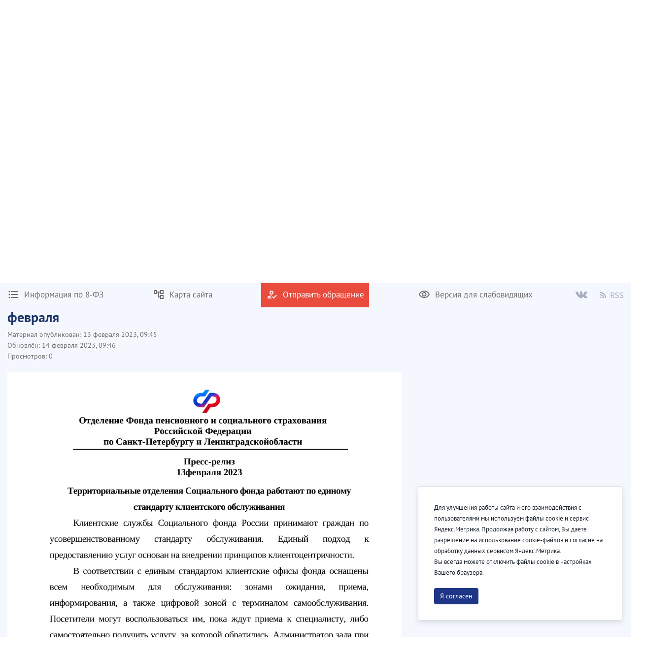

--- FILE ---
content_type: text/html;charset=UTF-8
request_url: https://xn--80aik0ba.xn--p1ai/news/-/asset_publisher/talFSKa6e2Jz/content/%25D0%259E%25D1%2582%25D0%25B4%25D0%25B5%25D0%25BB%25D0%25B5%25D0%25BD%25D0%25B8%25D0%25B5-%25D0%25A1%25D0%25A4%25D0%25A0-%25D0%25BF%25D0%25BE-%25D0%25A1%25D0%259F%25D0%25B1-%25D0%25B8-%25D0%259B%25D0%259E-%25D0%25B8%25D0%25BD%25D1%2584%25D0%25BE%25D1%2580%25D0%25BC%25D0%25B8%25D1%2580%25D1%2583%25D0%25B5%25D1%2582-%25D0%25BE%25D0%25B1-%25D0%25B8%25D0%25B7%25D0%25BC%25D0%25B5%25D0%25BD%25D0%25B5%25D0%25BD%25D0%25B8?_com_liferay_asset_publisher_web_portlet_AssetPublisherPortlet_INSTANCE_talFSKa6e2Jz_assetEntryId=15880060&_com_liferay_asset_publisher_web_portlet_AssetPublisherPortlet_INSTANCE_talFSKa6e2Jz_redirect=https%3A%2F%2Fxn--80aik0ba.xn--p1ai%2Fnews%3Fp_p_id%3Dcom_liferay_asset_publisher_web_portlet_AssetPublisherPortlet_INSTANCE_talFSKa6e2Jz%26p_p_lifecycle%3D0%26p_p_state%3Dnormal%26p_p_mode%3Dview%26_com_liferay_asset_publisher_web_portlet_AssetPublisherPortlet_INSTANCE_talFSKa6e2Jz_cur%3D11%26_com_liferay_asset_publisher_web_portlet_AssetPublisherPortlet_INSTANCE_talFSKa6e2Jz_delta%3D20%26p_r_p_resetCur%3Dfalse%26_com_liferay_asset_publisher_web_portlet_AssetPublisherPortlet_INSTANCE_talFSKa6e2Jz_assetEntryId%3D15880060
body_size: 208518
content:




































	
		
		
			<!DOCTYPE html>




























































<html class="ltr" dir="ltr" lang="ru-RU">

<head>
    <title>Отделение СФР по СПб и ЛО информирует об изменении размера материнского капитала с 1 февраля - Администрация муниципального образования Иссадское сельское поселение Волховского муниципального района Ленинградской области</title>

    <meta content="initial-scale=1.0, width=device-width" name="viewport" />






































<meta content="text/html; charset=UTF-8" http-equiv="content-type" />









<meta content="Материал опубликован: 13 февраля 2023, 09:45 Обновлён: 14 февраля 2023, 
09:46 Просмотров: 0" lang="ru-RU" name="description" />


<script data-senna-track="permanent" src="/combo?browserId=chrome&minifierType=js&languageId=ru_RU&b=7307&t=1768441496076&/o/frontend-js-jquery-web/jquery/jquery.min.js&/o/frontend-js-jquery-web/jquery/init.js&/o/frontend-js-jquery-web/jquery/ajax.js&/o/frontend-js-jquery-web/jquery/bootstrap.bundle.min.js&/o/frontend-js-jquery-web/jquery/collapsible_search.js&/o/frontend-js-jquery-web/jquery/fm.js&/o/frontend-js-jquery-web/jquery/form.js&/o/frontend-js-jquery-web/jquery/popper.min.js&/o/frontend-js-jquery-web/jquery/side_navigation.js" type="text/javascript"></script>
<link data-senna-track="temporary" href="https://xn--80aik0ba.xn--p1ai/news/-/asset_publisher/talFSKa6e2Jz/content/%25D0%259E%25D1%2582%25D0%25B4%25D0%25B5%25D0%25BB%25D0%25B5%25D0%25BD%25D0%25B8%25D0%25B5-%25D0%25A1%25D0%25A4%25D0%25A0-%25D0%25BF%25D0%25BE-%25D0%25A1%25D0%259F%25D0%25B1-%25D0%25B8-%25D0%259B%25D0%259E-%25D0%25B8%25D0%25BD%25D1%2584%25D0%25BE%25D1%2580%25D0%25BC%25D0%25B8%25D1%2580%25D1%2583%25D0%25B5%25D1%2582-%25D0%25BE%25D0%25B1-%25D0%25B8%25D0%25B7%25D0%25BC%25D0%25B5%25D0%25BD%25D0%25B5%25D0%25BD%25D0%25B8" rel="canonical" />
<link data-senna-track="temporary" href="https://xn--80aik0ba.xn--p1ai/news/-/asset_publisher/talFSKa6e2Jz/content/%25D0%259E%25D1%2582%25D0%25B4%25D0%25B5%25D0%25BB%25D0%25B5%25D0%25BD%25D0%25B8%25D0%25B5-%25D0%25A1%25D0%25A4%25D0%25A0-%25D0%25BF%25D0%25BE-%25D0%25A1%25D0%259F%25D0%25B1-%25D0%25B8-%25D0%259B%25D0%259E-%25D0%25B8%25D0%25BD%25D1%2584%25D0%25BE%25D1%2580%25D0%25BC%25D0%25B8%25D1%2580%25D1%2583%25D0%25B5%25D1%2582-%25D0%25BE%25D0%25B1-%25D0%25B8%25D0%25B7%25D0%25BC%25D0%25B5%25D0%25BD%25D0%25B5%25D0%25BD%25D0%25B8" hreflang="ru-RU" rel="alternate" />
<link data-senna-track="temporary" href="https://xn--80aik0ba.xn--p1ai/en/news/-/asset_publisher/talFSKa6e2Jz/content/%25D0%259E%25D1%2582%25D0%25B4%25D0%25B5%25D0%25BB%25D0%25B5%25D0%25BD%25D0%25B8%25D0%25B5-%25D0%25A1%25D0%25A4%25D0%25A0-%25D0%25BF%25D0%25BE-%25D0%25A1%25D0%259F%25D0%25B1-%25D0%25B8-%25D0%259B%25D0%259E-%25D0%25B8%25D0%25BD%25D1%2584%25D0%25BE%25D1%2580%25D0%25BC%25D0%25B8%25D1%2580%25D1%2583%25D0%25B5%25D1%2582-%25D0%25BE%25D0%25B1-%25D0%25B8%25D0%25B7%25D0%25BC%25D0%25B5%25D0%25BD%25D0%25B5%25D0%25BD%25D0%25B8" hreflang="en-US" rel="alternate" />
<link data-senna-track="temporary" href="https://xn--80aik0ba.xn--p1ai/news/-/asset_publisher/talFSKa6e2Jz/content/%25D0%259E%25D1%2582%25D0%25B4%25D0%25B5%25D0%25BB%25D0%25B5%25D0%25BD%25D0%25B8%25D0%25B5-%25D0%25A1%25D0%25A4%25D0%25A0-%25D0%25BF%25D0%25BE-%25D0%25A1%25D0%259F%25D0%25B1-%25D0%25B8-%25D0%259B%25D0%259E-%25D0%25B8%25D0%25BD%25D1%2584%25D0%25BE%25D1%2580%25D0%25BC%25D0%25B8%25D1%2580%25D1%2583%25D0%25B5%25D1%2582-%25D0%25BE%25D0%25B1-%25D0%25B8%25D0%25B7%25D0%25BC%25D0%25B5%25D0%25BD%25D0%25B5%25D0%25BD%25D0%25B8" hreflang="x-default" rel="alternate" />

<meta property="og:locale" content="ru_RU">
<meta property="og:locale:alternate" content="en_US">
<meta property="og:locale:alternate" content="ru_RU">
<meta property="og:site_name" content="Администрация муниципального образования Иссадское сельское поселение Волховского муниципального района Ленинградской области">
<meta property="og:title" content="Отделение СФР по СПб и ЛО информирует об изменении размера материнского капитала с 1 февраля - Администрация муниципального образования Иссадское сельское поселение Волховского муниципального района Ленинградской области - sp.liferay.ovkhub.ru">
<meta property="og:type" content="website">
<meta property="og:url" content="https://xn--80aik0ba.xn--p1ai/news/-/asset_publisher/talFSKa6e2Jz/content/%25D0%259E%25D1%2582%25D0%25B4%25D0%25B5%25D0%25BB%25D0%25B5%25D0%25BD%25D0%25B8%25D0%25B5-%25D0%25A1%25D0%25A4%25D0%25A0-%25D0%25BF%25D0%25BE-%25D0%25A1%25D0%259F%25D0%25B1-%25D0%25B8-%25D0%259B%25D0%259E-%25D0%25B8%25D0%25BD%25D1%2584%25D0%25BE%25D1%2580%25D0%25BC%25D0%25B8%25D1%2580%25D1%2583%25D0%25B5%25D1%2582-%25D0%25BE%25D0%25B1-%25D0%25B8%25D0%25B7%25D0%25BC%25D0%25B5%25D0%25BD%25D0%25B5%25D0%25BD%25D0%25B8">


<link href="https://xn--80aik0ba.xn--p1ai/o/theme1/images/favicon.ico" rel="icon" />



<link class="lfr-css-file" data-senna-track="temporary" href="https://xn--80aik0ba.xn--p1ai/o/theme1/css/clay.css?browserId=chrome&amp;themeId=theme1_WAR_theme1&amp;minifierType=css&amp;languageId=ru_RU&amp;b=7307&amp;t=1768441534000" id="liferayAUICSS" rel="stylesheet" type="text/css" />



<link data-senna-track="temporary" href="/o/frontend-css-web/main.css?browserId=chrome&amp;themeId=theme1_WAR_theme1&amp;minifierType=css&amp;languageId=ru_RU&amp;b=7307&amp;t=1623377010573" id="liferayPortalCSS" rel="stylesheet" type="text/css" />









	

	





	



	

		<link data-senna-track="temporary" href="/combo?browserId=chrome&amp;minifierType=&amp;themeId=theme1_WAR_theme1&amp;languageId=ru_RU&amp;b=7307&amp;com_liferay_asset_publisher_web_portlet_AssetPublisherPortlet_INSTANCE_talFSKa6e2Jz:%2Fcss%2Fmain.css&amp;com_liferay_journal_content_web_portlet_JournalContentPortlet_INSTANCE_VU4pjJWkBeTN:%2Fcss%2Fmain.css&amp;com_liferay_portal_search_web_search_bar_portlet_SearchBarPortlet_INSTANCE_FooterSearch:%2Fcss%2Fmain.css&amp;com_liferay_product_navigation_product_menu_web_portlet_ProductMenuPortlet:%2Fcss%2Fmain.css&amp;com_liferay_product_navigation_user_personal_bar_web_portlet_ProductNavigationUserPersonalBarPortlet:%2Fcss%2Fmain.css&amp;com_liferay_site_navigation_menu_web_portlet_SiteNavigationMenuPortlet_INSTANCE_yh25FdpXGfPE:%2Fcss%2Fmain.css&amp;t=1768441534000" id="f05cdee1" rel="stylesheet" type="text/css" />

	







<script data-senna-track="temporary" type="text/javascript">
	// <![CDATA[
		var Liferay = Liferay || {};

		Liferay.Browser = {
			acceptsGzip: function() {
				return true;
			},

			

			getMajorVersion: function() {
				return 131.0;
			},

			getRevision: function() {
				return '537.36';
			},
			getVersion: function() {
				return '131.0';
			},

			

			isAir: function() {
				return false;
			},
			isChrome: function() {
				return true;
			},
			isEdge: function() {
				return false;
			},
			isFirefox: function() {
				return false;
			},
			isGecko: function() {
				return true;
			},
			isIe: function() {
				return false;
			},
			isIphone: function() {
				return false;
			},
			isLinux: function() {
				return false;
			},
			isMac: function() {
				return true;
			},
			isMobile: function() {
				return false;
			},
			isMozilla: function() {
				return false;
			},
			isOpera: function() {
				return false;
			},
			isRtf: function() {
				return true;
			},
			isSafari: function() {
				return true;
			},
			isSun: function() {
				return false;
			},
			isWebKit: function() {
				return true;
			},
			isWindows: function() {
				return false;
			}
		};

		Liferay.Data = Liferay.Data || {};

		Liferay.Data.ICONS_INLINE_SVG = true;

		Liferay.Data.NAV_SELECTOR = '#navigation';

		Liferay.Data.NAV_SELECTOR_MOBILE = '#navigationCollapse';

		Liferay.Data.isCustomizationView = function() {
			return false;
		};

		Liferay.Data.notices = [
			

			
		];

		Liferay.PortletKeys = {
			DOCUMENT_LIBRARY: 'com_liferay_document_library_web_portlet_DLPortlet',
			DYNAMIC_DATA_MAPPING: 'com_liferay_dynamic_data_mapping_web_portlet_DDMPortlet',
			ITEM_SELECTOR: 'com_liferay_item_selector_web_portlet_ItemSelectorPortlet'
		};

		Liferay.PropsValues = {
			JAVASCRIPT_SINGLE_PAGE_APPLICATION_TIMEOUT: 0,
			NTLM_AUTH_ENABLED: false,
			UPLOAD_SERVLET_REQUEST_IMPL_MAX_SIZE: 2147483647
		};

		Liferay.ThemeDisplay = {

			

			
				getLayoutId: function() {
					return '17';
				},

				

				getLayoutRelativeControlPanelURL: function() {
					return '/group/group-11226818/~/control_panel/manage?p_p_id=com_liferay_asset_publisher_web_portlet_AssetPublisherPortlet_INSTANCE_talFSKa6e2Jz';
				},

				getLayoutRelativeURL: function() {
					return '/news';
				},
				getLayoutURL: function() {
					return 'https://xn--80aik0ba.xn--p1ai/news';
				},
				getParentLayoutId: function() {
					return '0';
				},
				isControlPanel: function() {
					return false;
				},
				isPrivateLayout: function() {
					return 'false';
				},
				isVirtualLayout: function() {
					return false;
				},
			

			getBCP47LanguageId: function() {
				return 'ru-RU';
			},
			getCanonicalURL: function() {

				

				return 'https\x3a\x2f\x2fxn--80aik0ba\x2exn--p1ai\x2fnews\x2f-\x2fasset_publisher\x2ftalFSKa6e2Jz\x2fcontent\x2f\x2525D0\x25259E\x2525D1\x252582\x2525D0\x2525B4\x2525D0\x2525B5\x2525D0\x2525BB\x2525D0\x2525B5\x2525D0\x2525BD\x2525D0\x2525B8\x2525D0\x2525B5-\x2525D0\x2525A1\x2525D0\x2525A4\x2525D0\x2525A0-\x2525D0\x2525BF\x2525D0\x2525BE-\x2525D0\x2525A1\x2525D0\x25259F\x2525D0\x2525B1-\x2525D0\x2525B8-\x2525D0\x25259B\x2525D0\x25259E-\x2525D0\x2525B8\x2525D0\x2525BD\x2525D1\x252584\x2525D0\x2525BE\x2525D1\x252580\x2525D0\x2525BC\x2525D0\x2525B8\x2525D1\x252580\x2525D1\x252583\x2525D0\x2525B5\x2525D1\x252582-\x2525D0\x2525BE\x2525D0\x2525B1-\x2525D0\x2525B8\x2525D0\x2525B7\x2525D0\x2525BC\x2525D0\x2525B5\x2525D0\x2525BD\x2525D0\x2525B5\x2525D0\x2525BD\x2525D0\x2525B8';
			},
			getCDNBaseURL: function() {
				return 'https://xn--80aik0ba.xn--p1ai';
			},
			getCDNDynamicResourcesHost: function() {
				return '';
			},
			getCDNHost: function() {
				return '';
			},
			getCompanyGroupId: function() {
				return '429390';
			},
			getCompanyId: function() {
				return '429355';
			},
			getDefaultLanguageId: function() {
				return 'ru_RU';
			},
			getDoAsUserIdEncoded: function() {
				return '';
			},
			getLanguageId: function() {
				return 'ru_RU';
			},
			getParentGroupId: function() {
				return '11226818';
			},
			getPathContext: function() {
				return '';
			},
			getPathImage: function() {
				return '/image';
			},
			getPathJavaScript: function() {
				return '/o/frontend-js-web';
			},
			getPathMain: function() {
				return '/c';
			},
			getPathThemeImages: function() {
				return 'https://xn--80aik0ba.xn--p1ai/o/theme1/images';
			},
			getPathThemeRoot: function() {
				return '/o/theme1';
			},
			getPlid: function() {
				return '492681';
			},
			getPortalURL: function() {
				return 'https://xn--80aik0ba.xn--p1ai';
			},
			getScopeGroupId: function() {
				return '11226818';
			},
			getScopeGroupIdOrLiveGroupId: function() {
				return '11226818';
			},
			getSessionId: function() {
				return '';
			},
			getSiteAdminURL: function() {
				return 'https://xn--80aik0ba.xn--p1ai/group/group-11226818/~/control_panel/manage?p_p_lifecycle=0&p_p_state=maximized&p_p_mode=view';
			},
			getSiteGroupId: function() {
				return '11226818';
			},
			getURLControlPanel: function() {
				return '/group/control_panel?refererPlid=492681';
			},
			getURLHome: function() {
				return 'https\x3a\x2f\x2fxn--80aik0ba\x2exn--p1ai\x2fweb\x2fguest';
			},
			getUserEmailAddress: function() {
				return '';
			},
			getUserId: function() {
				return '429358';
			},
			getUserName: function() {
				return '';
			},
			isAddSessionIdToURL: function() {
				return false;
			},
			isImpersonated: function() {
				return false;
			},
			isSignedIn: function() {
				return false;
			},
			isStateExclusive: function() {
				return false;
			},
			isStateMaximized: function() {
				return false;
			},
			isStatePopUp: function() {
				return false;
			}
		};

		var themeDisplay = Liferay.ThemeDisplay;

		Liferay.AUI = {

			

			getAvailableLangPath: function() {
				return 'available_languages.jsp?browserId=chrome&themeId=theme1_WAR_theme1&colorSchemeId=01&minifierType=js&languageId=ru_RU&b=7307&t=1768441481452';
			},
			getCombine: function() {
				return true;
			},
			getComboPath: function() {
				return '/combo/?browserId=chrome&minifierType=&languageId=ru_RU&b=7307&t=1623376995526&';
			},
			getDateFormat: function() {
				return '%d.%m.%Y';
			},
			getEditorCKEditorPath: function() {
				return '/o/frontend-editor-ckeditor-web';
			},
			getFilter: function() {
				var filter = 'raw';

				
					
						filter = 'min';
					
					
				

				return filter;
			},
			getFilterConfig: function() {
				var instance = this;

				var filterConfig = null;

				if (!instance.getCombine()) {
					filterConfig = {
						replaceStr: '.js' + instance.getStaticResourceURLParams(),
						searchExp: '\\.js$'
					};
				}

				return filterConfig;
			},
			getJavaScriptRootPath: function() {
				return '/o/frontend-js-web';
			},
			getLangPath: function() {
				return 'aui_lang.jsp?browserId=chrome&themeId=theme1_WAR_theme1&colorSchemeId=01&minifierType=js&languageId=ru_RU&b=7307&t=1623376995526';
			},
			getPortletRootPath: function() {
				return '/html/portlet';
			},
			getStaticResourceURLParams: function() {
				return '?browserId=chrome&minifierType=&languageId=ru_RU&b=7307&t=1623376995526';
			}
		};

		Liferay.authToken = 'fk86hIn6';

		

		Liferay.currentURL = '\x2fnews\x2f-\x2fasset_publisher\x2ftalFSKa6e2Jz\x2fcontent\x2f\x2525D0\x25259E\x2525D1\x252582\x2525D0\x2525B4\x2525D0\x2525B5\x2525D0\x2525BB\x2525D0\x2525B5\x2525D0\x2525BD\x2525D0\x2525B8\x2525D0\x2525B5-\x2525D0\x2525A1\x2525D0\x2525A4\x2525D0\x2525A0-\x2525D0\x2525BF\x2525D0\x2525BE-\x2525D0\x2525A1\x2525D0\x25259F\x2525D0\x2525B1-\x2525D0\x2525B8-\x2525D0\x25259B\x2525D0\x25259E-\x2525D0\x2525B8\x2525D0\x2525BD\x2525D1\x252584\x2525D0\x2525BE\x2525D1\x252580\x2525D0\x2525BC\x2525D0\x2525B8\x2525D1\x252580\x2525D1\x252583\x2525D0\x2525B5\x2525D1\x252582-\x2525D0\x2525BE\x2525D0\x2525B1-\x2525D0\x2525B8\x2525D0\x2525B7\x2525D0\x2525BC\x2525D0\x2525B5\x2525D0\x2525BD\x2525D0\x2525B5\x2525D0\x2525BD\x2525D0\x2525B8\x3f_com_liferay_asset_publisher_web_portlet_AssetPublisherPortlet_INSTANCE_talFSKa6e2Jz_assetEntryId\x3d15880060\x26_com_liferay_asset_publisher_web_portlet_AssetPublisherPortlet_INSTANCE_talFSKa6e2Jz_redirect\x3dhttps\x253A\x252F\x252Fxn--80aik0ba\x2exn--p1ai\x252Fnews\x253Fp_p_id\x253Dcom_liferay_asset_publisher_web_portlet_AssetPublisherPortlet_INSTANCE_talFSKa6e2Jz\x2526p_p_lifecycle\x253D0\x2526p_p_state\x253Dnormal\x2526p_p_mode\x253Dview\x2526_com_liferay_asset_publisher_web_portlet_AssetPublisherPortlet_INSTANCE_talFSKa6e2Jz_cur\x253D11\x2526_com_liferay_asset_publisher_web_portlet_AssetPublisherPortlet_INSTANCE_talFSKa6e2Jz_delta\x253D20\x2526p_r_p_resetCur\x253Dfalse\x2526_com_liferay_asset_publisher_web_portlet_AssetPublisherPortlet_INSTANCE_talFSKa6e2Jz_assetEntryId\x253D15880060';
		Liferay.currentURLEncoded = '\x252Fnews\x252F-\x252Fasset_publisher\x252FtalFSKa6e2Jz\x252Fcontent\x252F\x252525D0\x2525259E\x252525D1\x25252582\x252525D0\x252525B4\x252525D0\x252525B5\x252525D0\x252525BB\x252525D0\x252525B5\x252525D0\x252525BD\x252525D0\x252525B8\x252525D0\x252525B5-\x252525D0\x252525A1\x252525D0\x252525A4\x252525D0\x252525A0-\x252525D0\x252525BF\x252525D0\x252525BE-\x252525D0\x252525A1\x252525D0\x2525259F\x252525D0\x252525B1-\x252525D0\x252525B8-\x252525D0\x2525259B\x252525D0\x2525259E-\x252525D0\x252525B8\x252525D0\x252525BD\x252525D1\x25252584\x252525D0\x252525BE\x252525D1\x25252580\x252525D0\x252525BC\x252525D0\x252525B8\x252525D1\x25252580\x252525D1\x25252583\x252525D0\x252525B5\x252525D1\x25252582-\x252525D0\x252525BE\x252525D0\x252525B1-\x252525D0\x252525B8\x252525D0\x252525B7\x252525D0\x252525BC\x252525D0\x252525B5\x252525D0\x252525BD\x252525D0\x252525B5\x252525D0\x252525BD\x252525D0\x252525B8\x253F_com_liferay_asset_publisher_web_portlet_AssetPublisherPortlet_INSTANCE_talFSKa6e2Jz_assetEntryId\x253D15880060\x2526_com_liferay_asset_publisher_web_portlet_AssetPublisherPortlet_INSTANCE_talFSKa6e2Jz_redirect\x253Dhttps\x25253A\x25252F\x25252Fxn--80aik0ba\x2exn--p1ai\x25252Fnews\x25253Fp_p_id\x25253Dcom_liferay_asset_publisher_web_portlet_AssetPublisherPortlet_INSTANCE_talFSKa6e2Jz\x252526p_p_lifecycle\x25253D0\x252526p_p_state\x25253Dnormal\x252526p_p_mode\x25253Dview\x252526_com_liferay_asset_publisher_web_portlet_AssetPublisherPortlet_INSTANCE_talFSKa6e2Jz_cur\x25253D11\x252526_com_liferay_asset_publisher_web_portlet_AssetPublisherPortlet_INSTANCE_talFSKa6e2Jz_delta\x25253D20\x252526p_r_p_resetCur\x25253Dfalse\x252526_com_liferay_asset_publisher_web_portlet_AssetPublisherPortlet_INSTANCE_talFSKa6e2Jz_assetEntryId\x25253D15880060';
	// ]]>
</script>

<script src="/o/js_loader_config?t=1768441495845" type="text/javascript"></script>
<script data-senna-track="permanent" src="/combo?browserId=chrome&minifierType=js&languageId=ru_RU&b=7307&t=1623376995526&/o/frontend-js-aui-web/aui/aui/aui.js&/o/frontend-js-aui-web/liferay/modules.js&/o/frontend-js-aui-web/liferay/aui_sandbox.js&/o/frontend-js-aui-web/aui/attribute-base/attribute-base.js&/o/frontend-js-aui-web/aui/attribute-complex/attribute-complex.js&/o/frontend-js-aui-web/aui/attribute-core/attribute-core.js&/o/frontend-js-aui-web/aui/attribute-observable/attribute-observable.js&/o/frontend-js-aui-web/aui/attribute-extras/attribute-extras.js&/o/frontend-js-aui-web/aui/event-custom-base/event-custom-base.js&/o/frontend-js-aui-web/aui/event-custom-complex/event-custom-complex.js&/o/frontend-js-aui-web/aui/oop/oop.js&/o/frontend-js-aui-web/aui/aui-base-lang/aui-base-lang.js&/o/frontend-js-aui-web/liferay/dependency.js&/o/frontend-js-aui-web/liferay/util.js&/o/frontend-js-web/loader/config.js&/o/frontend-js-web/loader/loader.js&/o/frontend-js-web/liferay/dom_task_runner.js&/o/frontend-js-web/liferay/events.js&/o/frontend-js-web/liferay/lazy_load.js&/o/frontend-js-web/liferay/liferay.js&/o/frontend-js-web/liferay/global.bundle.js&/o/frontend-js-web/liferay/portlet.js&/o/frontend-js-web/liferay/workflow.js" type="text/javascript"></script>




	

	<script data-senna-track="temporary" src="/o/js_bundle_config?t=1768441521508" type="text/javascript"></script>


<script data-senna-track="temporary" type="text/javascript">
	// <![CDATA[
		
			
				
				
			
		

		

		
	// ]]>
</script>





	
		

			

			
		
		
	



	
		
		

			

			
		
	












	

	





	



	



















<link class="lfr-css-file" data-senna-track="temporary" href="https://xn--80aik0ba.xn--p1ai/o/theme1/css/main.css?browserId=chrome&amp;themeId=theme1_WAR_theme1&amp;minifierType=css&amp;languageId=ru_RU&amp;b=7307&amp;t=1768441534000" id="liferayThemeCSS" rel="stylesheet" type="text/css" />








	<style data-senna-track="temporary" type="text/css">

		

			

				

					

#p_p_id_com_liferay_site_navigation_menu_web_portlet_SiteNavigationMenuPortlet_INSTANCE_yh25FdpXGfPE_ .portlet-content {
background-color: #;
border-top-color: #;
border-right-color: #;
border-bottom-color: #;
border-left-color: #;
color: #
}




				

			

		

			

		

			

		

			

		

			

		

			

		

			

		

			

		

			

		

			

		

			

		

			

		

			

		

			

		

			

		

			

		

			

		

			

		

			

		

			

		

			

		

			

		

			

		

			

		

	</style>


<link href="/o/commerce-frontend-js/styles/main.css" rel="stylesheet" type="text/css" /><style data-senna-track="temporary" type="text/css">
</style>
<script type="text/javascript">
// <![CDATA[
Liferay.SPA = Liferay.SPA || {};
Liferay.SPA.cacheExpirationTime = -1;
Liferay.SPA.clearScreensCache = true;
Liferay.SPA.debugEnabled = false;
Liferay.SPA.excludedPaths = ["/c/document_library","/documents","/image"];
Liferay.SPA.loginRedirect = '';
Liferay.SPA.navigationExceptionSelectors = ':not([target="_blank"]):not([data-senna-off]):not([data-resource-href]):not([data-cke-saved-href]):not([data-cke-saved-href])';
Liferay.SPA.requestTimeout = 0;
Liferay.SPA.userNotification = {
	message: 'It looks like this is taking longer than expected.',
	timeout: 30000,
	title: 'Oops'
};
// ]]>
</script><script type="text/javascript">
// <![CDATA[
Liferay.Loader.require('frontend-js-spa-web@4.0.32/liferay/init.es', function(frontendJsSpaWeb4032LiferayInitEs) {
try {
(function() {
var frontendJsSpaWebLiferayInitEs = frontendJsSpaWeb4032LiferayInitEs;
frontendJsSpaWebLiferayInitEs.default.init(
	function(app) {
		app.setPortletsBlacklist({"com_liferay_nested_portlets_web_portlet_NestedPortletsPortlet":true,"com_liferay_site_navigation_directory_web_portlet_SitesDirectoryPortlet":true,"com_liferay_login_web_portlet_LoginPortlet":true,"com_liferay_login_web_portlet_FastLoginPortlet":true});
		app.setValidStatusCodes([221,490,494,499,491,492,493,495,220]);
	}
);
})();
} catch (err) {
	console.error(err);
}
});
// ]]>
</script>



















<script data-senna-track="temporary" type="text/javascript">
	if (window.Analytics) {
		window._com_liferay_document_library_analytics_isViewFileEntry = false;
	}
</script>







<script type="text/javascript">
// <![CDATA[
Liferay.on(
	'ddmFieldBlur', function(event) {
		if (window.Analytics) {
			Analytics.send(
				'fieldBlurred',
				'Form',
				{
					fieldName: event.fieldName,
					focusDuration: event.focusDuration,
					formId: event.formId,
					page: event.page
				}
			);
		}
	}
);

Liferay.on(
	'ddmFieldFocus', function(event) {
		if (window.Analytics) {
			Analytics.send(
				'fieldFocused',
				'Form',
				{
					fieldName: event.fieldName,
					formId: event.formId,
					page: event.page
				}
			);
		}
	}
);

Liferay.on(
	'ddmFormPageShow', function(event) {
		if (window.Analytics) {
			Analytics.send(
				'pageViewed',
				'Form',
				{
					formId: event.formId,
					page: event.page,
					title: event.title
				}
			);
		}
	}
);

Liferay.on(
	'ddmFormSubmit', function(event) {
		if (window.Analytics) {
			Analytics.send(
				'formSubmitted',
				'Form',
				{
					formId: event.formId
				}
			);
		}
	}
);

Liferay.on(
	'ddmFormView', function(event) {
		if (window.Analytics) {
			Analytics.send(
				'formViewed',
				'Form',
				{
					formId: event.formId,
					title: event.title
				}
			);
		}
	}
);
// ]]>
</script>








    <link rel="stylesheet" href="https://xn--80aik0ba.xn--p1ai/o/theme1/css/normalize.css?v=2.0.35">
    <link rel="stylesheet" href="https://xn--80aik0ba.xn--p1ai/o/theme1/css/bootstrap-grid.css?v=2.0.35">
    <link rel="stylesheet" href="https://xn--80aik0ba.xn--p1ai/o/theme1/js/slick/slick-theme.css?v=2.0.35">
    <link rel="stylesheet" href="https://xn--80aik0ba.xn--p1ai/o/theme1/css/bvi/bvi.min.css?v=2.0.35" type="text/css">

    <link rel="stylesheet" href="https://xn--80aik0ba.xn--p1ai/o/theme1/css/videojs/video-js.css?v=2.0.35">
    <link rel="stylesheet" href="https://xn--80aik0ba.xn--p1ai/o/theme1/css/videojs/videojs-vjsdownload.css?v=2.0.35">
    <link rel="stylesheet" href="https://xn--80aik0ba.xn--p1ai/o/theme1/css/videojs/videojs-share.css?v=2.0.35">
    <link rel="stylesheet" href="https://xn--80aik0ba.xn--p1ai/o/theme1/css/videojs/videojs-overlay.css?v=2.0.35">
</head>

<body class="chrome controls-visible  yui3-skin-sam signed-out public-page site">


















































	<nav aria-label="Быстрые ссылки" class="quick-access-nav" id="ytqw_quickAccessNav">
		<h1 class="hide-accessible">Навигация</h1>

		<ul>
			
				<li><a href="#main-content">Перейти к содержимому</a></li>
			

			
		</ul>
	</nav>

















































































<header class="avo-header ">
    <div class="avo-header-top hide_on_mobile">
        <div class="container">
                <div class="row flex">
    <div class="col-auto hide_on_mobile">
        <a class="avo-btn" href="https://xn--80aik0ba.xn--p1ai/information-on-8-fz">
            <svg width="24" height="24" viewBox="0 0 24 24" xmlns="http://www.w3.org/2000/svg">
            <path d="M4 10.5a1.5 1.5 0 100 3 1.5 1.5 0 000-3zm0-6a1.5 1.5 0 100 3 1.5 1.5 0 000-3zm0 12c-.8 0-1.5.7-1.5 1.5s.7 1.5 1.5 1.5 1.5-.7 1.5-1.5-.7-1.5-1.5-1.5zM7 19h14v-2H7v2zm0-6h14v-2H7v2zm0-8v2h14V5H7z"/>
            </svg>
            <span>
                Информация по 8-ФЗ
            </span>
        </a>
    </div>
    <div class="col-auto hide_on_mobile">
        <a class="avo-btn" href="https://xn--80aik0ba.xn--p1ai/site-map">
            <svg width="24" height="24" viewBox="0 0 24 24" xmlns="http://www.w3.org/2000/svg">
                <path d="M22 11V3H15V6H9V3H2V11H9V8H11V18H15V21H22V13H15V16H13V8H15V11H22ZM7 9H4V5H7V9ZM17 15H20V19H17V15ZM17 5H20V9H17V5Z" />
            </svg>
            <span>Карта сайта</span>
        </a>
    </div>
    <div class="col-auto">
        <a class="avo-btn avo-btn__important" href="https://xn--80aik0ba.xn--p1ai/internet-reception" target="_blank">
            <svg width="24" height="24" viewBox="0 0 24 24" xmlns="http://www.w3.org/2000/svg">
            <path d="M11 12a4 4 0 100-8 4 4 0 000 8zm0-6a2 2 0 012 2 2 2 0 01-2 2 2 2 0 01-2-2c0-1.1.9-2 2-2zM5 18c.2-.6 2.6-1.7 5-2l2-2h-1c-2.7 0-8 1.3-8 4v2h9l-2-2H5zm15.6-5.5l-5.1 5.2-2.1-2.1L12 17l3.5 3.5 6.5-6.6-1.4-1.4z"/>
            </svg>
            <span>Отправить обращение</span>
        </a>
    </div>
<div class="col-auto hide_on_mobile">
    <a class="js-visual-assistent avo-btn" href="javascript:">
        <svg width="24" height="24" viewBox="0 0 24 24" xmlns="http://www.w3.org/2000/svg">
        <path d="M12 6c3.8 0 7.2 2.1 8.8 5.5A9.8 9.8 0 0112 17a9.8 9.8 0 01-8.8-5.5C4.8 8.1 8.2 6 12 6zm0-2C7 4 2.7 7.1 1 11.5a11.8 11.8 0 0022 0C21.3 7.1 17 4 12 4zm0 5a2.5 2.5 0 110 5 2.5 2.5 0 010-5zm0-2a4.5 4.5 0 100 9 4.5 4.5 0 000-9z"/>
        </svg>
        <span>Версия для слабовидящих</span>
    </a>
</div>
                    <div class="col-auto">
<div class="avo-socials">
        <a class="avo-btn vk-link" href="https://vk.com/public197652334" target="_blank">
        <svg fill="none" height="15" viewbox="0 0 36 22" width="26" xmlns="http://www.w3.org/2000/svg">
            <path clip-rule="evenodd" d="M17.4437 20.9137H19.5746C19.5746 20.9137 20.2186 20.8441 20.5461 20.4946C20.8495 20.1762 20.8402 19.5796 20.8402 19.5796C20.8402 19.5796 20.7974 16.7669 22.1243 16.3533C23.4512 15.9398 25.1131 19.0709 26.8942 20.2732C28.2397 21.1882 29.2633 20.9832 29.2633 20.9832L34.0239 20.9173C34.0239 20.9173 36.5139 20.7655 35.3266 18.8403C35.2298 18.6829 34.638 17.4166 31.7906 14.8143C28.8129 12.0913 29.2056 12.5305 32.803 7.81825C34.9879 4.9415 35.87 3.19386 35.5964 2.4399C35.3359 1.72986 33.7242 1.91286 33.7242 1.91286L28.3644 1.9458C28.1266 1.9181 27.8857 1.96012 27.6721 2.06658C27.4684 2.21267 27.3057 2.40724 27.1994 2.63205C26.6442 4.04863 25.9823 5.4225 25.2192 6.74221C22.8315 10.7279 21.8693 10.9384 21.4971 10.6913C20.5889 10.1131 20.816 8.37274 20.816 7.13749C20.816 3.27438 21.4115 1.66398 19.6547 1.24674C19.0629 1.10766 18.6348 1.01799 17.1441 0.997863C15.231 0.979563 13.6081 0.997863 12.6962 1.44621C12.0858 1.74267 11.6149 2.39781 11.9108 2.43624C12.2663 2.48199 13.0684 2.64852 13.4927 3.21765C14.051 3.94964 14.0231 5.59664 14.0231 5.59664C14.0231 5.59664 14.3302 10.1478 13.2768 10.7151C12.5548 11.1013 11.5628 10.3107 9.43564 6.68914C8.71312 5.43275 8.07346 4.13199 7.52062 2.79492C7.42057 2.56692 7.26684 2.36558 7.0721 2.20749C6.82339 2.04448 6.5435 1.93302 6.24952 1.87992L1.1614 1.91286C1.1614 1.91286 0.396509 1.93482 0.117351 2.26239C-0.133891 2.55336 0.0968799 3.1536 0.0968799 3.1536C0.0968799 3.1536 4.09442 12.3292 8.60003 16.9517C12.7409 21.1918 17.4437 20.9137 17.4437 20.9137Z" fill="#B8BCCB" fill-rule="evenodd"/>
        </svg>
    </a>
    <a class="avo-btn rss-link" href="https://иссад.рф/news?p_p_id=com_liferay_asset_publisher_web_portlet_AssetPublisherPortlet_INSTANCE_talFSKa6e2Jz&p_p_lifecycle=2&p_p_state=normal&p_p_mode=view&p_p_resource_id=getRSS&p_p_cacheability=cacheLevelPage&_com_liferay_asset_publisher_web_portlet_AssetPublisherPortlet_INSTANCE_talFSKa6e2Jz_currentURL=%2Fnews&_com_liferay_asset_publisher_web_portlet_AssetPublisherPortlet_INSTANCE_talFSKa6e2Jz_portletAjaxable=true" target="_blank">
        <svg fill="none" height="12" viewbox="0 0 20 20" width="12" xmlns="http://www.w3.org/2000/svg">
            <path d="M2.18 19.9999C3.38398 19.9999 4.36 19.0239 4.36 17.8199C4.36 16.6159 3.38398 15.6399 2.18 15.6399C0.976019 15.6399 0 16.6159 0 17.8199C0 19.0239 0.976019 19.9999 2.18 19.9999Z" fill="#B8BCCB"/>
            <path d="M0 0V3.63753C9.03599 3.63753 16.3625 10.964 16.3625 20H20C20 8.95887 11.0411 0 0 0ZM0 7.27506V10.9126C5.01285 10.9126 9.0874 14.9871 9.0874 20H12.7249C12.7249 12.9692 7.03085 7.27506 0 7.27506Z" fill="#B8BCCB"/>
        </svg>
        <svg style="margin-left:4px;" width="26" height="13" viewBox="0 0 26 13" fill="none" xmlns="http://www.w3.org/2000/svg">
            <path d="M0.53 12V0.848H4.015C4.58167 0.848 5.103 0.904666 5.579 1.018C6.06633 1.12 6.48 1.29567 6.82 1.545C7.17133 1.79433 7.44333 2.11733 7.636 2.514C7.82867 2.91067 7.925 3.398 7.925 3.976C7.925 4.84867 7.69833 5.54567 7.245 6.067C6.79167 6.58833 6.17967 6.94533 5.409 7.138L8.248 12H6.65L3.964 7.291H1.941V12H0.53ZM1.941 6.135H3.811C4.68367 6.135 5.35233 5.95933 5.817 5.608C6.28167 5.24533 6.514 4.70133 6.514 3.976C6.514 3.23933 6.28167 2.72367 5.817 2.429C5.35233 2.13433 4.68367 1.987 3.811 1.987H1.941V6.135ZM13.0703 12.204C12.2883 12.204 11.563 12.0567 10.8943 11.762C10.2256 11.4673 9.64762 11.065 9.16029 10.555L10.0103 9.569C10.407 9.98833 10.8716 10.3283 11.4043 10.589C11.9483 10.8383 12.5093 10.963 13.0873 10.963C13.824 10.963 14.3963 10.7987 14.8043 10.47C15.2123 10.13 15.4163 9.688 15.4163 9.144C15.4163 8.86067 15.3653 8.62267 15.2633 8.43C15.1726 8.226 15.0423 8.056 14.8723 7.92C14.7136 7.77267 14.521 7.64233 14.2943 7.529C14.0676 7.41567 13.824 7.29667 13.5633 7.172L11.9653 6.475C11.7046 6.36167 11.4383 6.22567 11.1663 6.067C10.8943 5.90833 10.6506 5.71567 10.4353 5.489C10.22 5.26233 10.0443 4.996 9.90829 4.69C9.77229 4.37267 9.70429 4.01 9.70429 3.602C9.70429 3.18267 9.78929 2.79167 9.95929 2.429C10.1406 2.06633 10.3843 1.75467 10.6903 1.494C11.0076 1.222 11.376 1.01233 11.7953 0.864999C12.226 0.717666 12.6963 0.643999 13.2063 0.643999C13.875 0.643999 14.4926 0.774333 15.0593 1.035C15.626 1.28433 16.1076 1.613 16.5043 2.021L15.7393 2.939C15.3993 2.61033 15.0196 2.35533 14.6003 2.174C14.1923 1.98133 13.7276 1.885 13.2063 1.885C12.583 1.885 12.0786 2.03233 11.6933 2.327C11.3193 2.61033 11.1323 3.007 11.1323 3.517C11.1323 3.789 11.1833 4.02133 11.2853 4.214C11.3986 4.39533 11.546 4.55967 11.7273 4.707C11.9086 4.843 12.107 4.96767 12.3223 5.081C12.5376 5.183 12.7586 5.27933 12.9853 5.37L14.5663 6.05C14.8836 6.186 15.184 6.34467 15.4673 6.526C15.7506 6.696 15.9943 6.9 16.1983 7.138C16.4023 7.36467 16.561 7.63667 16.6743 7.954C16.799 8.26 16.8613 8.617 16.8613 9.025C16.8613 9.467 16.7706 9.88067 16.5893 10.266C16.4193 10.6513 16.17 10.9913 15.8413 11.286C15.5126 11.5693 15.116 11.796 14.6513 11.966C14.1866 12.1247 13.6596 12.204 13.0703 12.204ZM21.9189 12.204C21.1369 12.204 20.4116 12.0567 19.7429 11.762C19.0743 11.4673 18.4963 11.065 18.0089 10.555L18.8589 9.569C19.2556 9.98833 19.7203 10.3283 20.2529 10.589C20.7969 10.8383 21.3579 10.963 21.9359 10.963C22.6726 10.963 23.2449 10.7987 23.6529 10.47C24.0609 10.13 24.2649 9.688 24.2649 9.144C24.2649 8.86067 24.2139 8.62267 24.1119 8.43C24.0213 8.226 23.8909 8.056 23.7209 7.92C23.5623 7.77267 23.3696 7.64233 23.1429 7.529C22.9163 7.41567 22.6726 7.29667 22.4119 7.172L20.8139 6.475C20.5533 6.36167 20.2869 6.22567 20.0149 6.067C19.7429 5.90833 19.4993 5.71567 19.2839 5.489C19.0686 5.26233 18.8929 4.996 18.7569 4.69C18.6209 4.37267 18.5529 4.01 18.5529 3.602C18.5529 3.18267 18.6379 2.79167 18.8079 2.429C18.9893 2.06633 19.2329 1.75467 19.5389 1.494C19.8563 1.222 20.2246 1.01233 20.6439 0.864999C21.0746 0.717666 21.5449 0.643999 22.0549 0.643999C22.7236 0.643999 23.3413 0.774333 23.9079 1.035C24.4746 1.28433 24.9563 1.613 25.3529 2.021L24.5879 2.939C24.2479 2.61033 23.8683 2.35533 23.4489 2.174C23.0409 1.98133 22.5763 1.885 22.0549 1.885C21.4316 1.885 20.9273 2.03233 20.5419 2.327C20.1679 2.61033 19.9809 3.007 19.9809 3.517C19.9809 3.789 20.0319 4.02133 20.1339 4.214C20.2473 4.39533 20.3946 4.55967 20.5759 4.707C20.7573 4.843 20.9556 4.96767 21.1709 5.081C21.3863 5.183 21.6073 5.27933 21.8339 5.37L23.4149 6.05C23.7323 6.186 24.0326 6.34467 24.3159 6.526C24.5993 6.696 24.8429 6.9 25.0469 7.138C25.2509 7.36467 25.4096 7.63667 25.5229 7.954C25.6476 8.26 25.7099 8.617 25.7099 9.025C25.7099 9.467 25.6193 9.88067 25.4379 10.266C25.2679 10.6513 25.0186 10.9913 24.6899 11.286C24.3613 11.5693 23.9646 11.796 23.4999 11.966C23.0353 12.1247 22.5083 12.204 21.9189 12.204Z" fill="#A6AEBF"/>
        </svg>                                        
    </a>
</div>
                    </div>
                </div>

        </div>
    </div>

    <div class="avo-header-middle">
            <div class="container">
            
                <div class="site-title-section flex">

                        <div class="flex">
                            <a href="https://xn--80aik0ba.xn--p1ai">
                                <img alt="" src="/image/layout_set_logo?img_id=11405669&amp;t=1768441575662" />
                            </a>
                            <a href="https://xn--80aik0ba.xn--p1ai" class="hide_on_mobile">
                                    <span class="subtitle">Официальный сайт</span>
                                    <strong class="title">Администрации муниципального образования Иссадского сельского поселения Волховского муниципального района Ленинградской области</strong>
                            </a>
                            <a href="https://xn--80aik0ba.xn--p1ai" class="hide_on_desktop">
                                    <strong class="title">Администрация муниципального образования Иссадское сельское поселение Волховского муниципального района Ленинградской области</strong>
                            </a>
                        </div>
                    <div class="site_header_address hide_on_mobile text-right">
                            <p>187430, Ленинградская область, Волховский район,  д. Иссад , ул. Лесная, д. 1</p>
                            <p>8 (81363) 35-218/(81363)35-146</p>
                            <p>issad-adm@yandex.ru</p>
                    </div>
                </div>
    
            </div><!--/ container -->

<nav class="avo-menu flex hide_on_login_page">
    <div class="container container_search">
        <div class="js-search-box search-box">
            <div class="menu-search">








































	

	<div class="portlet-boundary portlet-boundary_com_liferay_portal_search_web_search_bar_portlet_SearchBarPortlet_  portlet-static portlet-static-end portlet-decorate portlet-search-bar " id="p_p_id_com_liferay_portal_search_web_search_bar_portlet_SearchBarPortlet_INSTANCE_FooterSearch_">
		<span id="p_com_liferay_portal_search_web_search_bar_portlet_SearchBarPortlet_INSTANCE_FooterSearch"></span>




	

	
		
			






































	
	
	
		

<section class="portlet" id="portlet_com_liferay_portal_search_web_search_bar_portlet_SearchBarPortlet_INSTANCE_FooterSearch">


    <div class="portlet-content">

        <div class="autofit-float autofit-row portlet-header">
            <div class="autofit-col autofit-col-expand">
                <h2 class="portlet-title-text">Панель поиска</h2>
            </div>

            <div class="autofit-col autofit-col-end">
                <div class="autofit-section">
                </div>
            </div>
        </div>

        
			<div class=" portlet-content-container">
				


	<div class="portlet-body">



	
		
			
			
				
					



















































	

				

				
					
					
						


	

		


















	
	
		





























































<form action="https://xn--80aik0ba.xn--p1ai/search" class="form  " data-fm-namespace="_com_liferay_portal_search_web_search_bar_portlet_SearchBarPortlet_INSTANCE_FooterSearch_" id="_com_liferay_portal_search_web_search_bar_portlet_SearchBarPortlet_INSTANCE_FooterSearch_fm" method="get" name="_com_liferay_portal_search_web_search_bar_portlet_SearchBarPortlet_INSTANCE_FooterSearch_fm" >
	

	






































































	
	
	
	
	
	
	
	

		

		
			
			
			
			
				<input  class="field form-control"  id="_com_liferay_portal_search_web_search_bar_portlet_SearchBarPortlet_INSTANCE_FooterSearch_formDate"    name="_com_liferay_portal_search_web_search_bar_portlet_SearchBarPortlet_INSTANCE_FooterSearch_formDate"     type="hidden" value="1768494681617"   />
			
		

		
	









			

			

			


































				<fieldset class="fieldset search-bar" ><div class="">
					






































































	
	
	
	
	
	
	
	

		

		
			
			
			
			
				<input  class="field search-bar-empty-search-input form-control"  id="_com_liferay_portal_search_web_search_bar_portlet_SearchBarPortlet_INSTANCE_FooterSearch_emptySearchEnabled"    name="_com_liferay_portal_search_web_search_bar_portlet_SearchBarPortlet_INSTANCE_FooterSearch_emptySearchEnabled"     type="hidden" value="false"   />
			
		

		
	










					<div class="input-group search-bar-simple">
						
							
							
								<div class="input-group-item search-bar-keywords-input-wrapper">
									<input class="form-control input-group-inset input-group-inset-after search-bar-keywords-input" data-qa-id="searchInput" id="dkrk___q" name="q" placeholder="Поиск..." title="Поиск" type="text" value="" />

									






































































	
	
	
	
	
	
	
	

		

		
			
			
			
			
				<input  class="field form-control"  id="_com_liferay_portal_search_web_search_bar_portlet_SearchBarPortlet_INSTANCE_FooterSearch_scope"    name="_com_liferay_portal_search_web_search_bar_portlet_SearchBarPortlet_INSTANCE_FooterSearch_scope"     type="hidden" value=""   />
			
		

		
	










									<div class="input-group-inset-item input-group-inset-item-after">
										<button class="btn btn-monospaced btn-unstyled"type="submit" aria-label="Послать" ><span class="inline-item"><svg class="lexicon-icon lexicon-icon-search" role="presentation" viewBox="0 0 512 512"><use xlink:href="https://xn--80aik0ba.xn--p1ai/o/theme1/images/clay/icons.svg#search" /></svg></span></button>
									</div>
								</div>
							
						
					</div>
				</div></fieldset>
			
		



























































	

	
</form>



<script type="text/javascript">
// <![CDATA[
AUI().use('liferay-form', function(A) {(function() {var $ = AUI.$;var _ = AUI._;
	Liferay.Form.register(
		{
			id: '_com_liferay_portal_search_web_search_bar_portlet_SearchBarPortlet_INSTANCE_FooterSearch_fm'

			
				, fieldRules: [

					

				]
			

			

			, validateOnBlur: true
		}
	);

	var onDestroyPortlet = function(event) {
		if (event.portletId === 'com_liferay_portal_search_web_search_bar_portlet_SearchBarPortlet_INSTANCE_FooterSearch') {
			delete Liferay.Form._INSTANCES['_com_liferay_portal_search_web_search_bar_portlet_SearchBarPortlet_INSTANCE_FooterSearch_fm'];
		}
	};

	Liferay.on('destroyPortlet', onDestroyPortlet);

	

	Liferay.fire(
		'_com_liferay_portal_search_web_search_bar_portlet_SearchBarPortlet_INSTANCE_FooterSearch_formReady',
		{
			formName: '_com_liferay_portal_search_web_search_bar_portlet_SearchBarPortlet_INSTANCE_FooterSearch_fm'
		}
	);
})();});
// ]]>
</script>

		<script type="text/javascript">
// <![CDATA[
AUI().use('liferay-search-bar', function(A) {(function() {var $ = AUI.$;var _ = AUI._;
			new Liferay.Search.SearchBar(A.one('#_com_liferay_portal_search_web_search_bar_portlet_SearchBarPortlet_INSTANCE_FooterSearch_fm'));
		})();});
// ]]>
</script>
	


	
	

					
				
			
		
	
	



	</div>

			</div>
		
    </div>
</section>
	

		
		
	







	</div>






            </div>
        </div>
    </div>
    <div class="container flex">
        <div class="menu">








































	

	<div class="portlet-boundary portlet-boundary_com_liferay_site_navigation_menu_web_portlet_SiteNavigationMenuPortlet_  portlet-static portlet-static-end portlet-decorate portlet-navigation " id="p_p_id_com_liferay_site_navigation_menu_web_portlet_SiteNavigationMenuPortlet_INSTANCE_primary_navigation_menu_">
		<span id="p_com_liferay_site_navigation_menu_web_portlet_SiteNavigationMenuPortlet_INSTANCE_primary_navigation_menu"></span>




	

	
		
			






































	
	
	
		

<section class="portlet" id="portlet_com_liferay_site_navigation_menu_web_portlet_SiteNavigationMenuPortlet_INSTANCE_primary_navigation_menu">


    <div class="portlet-content">

        <div class="autofit-float autofit-row portlet-header">
            <div class="autofit-col autofit-col-expand">
                <h2 class="portlet-title-text">Меню навигации</h2>
            </div>

            <div class="autofit-col autofit-col-end">
                <div class="autofit-section">
                </div>
            </div>
        </div>

        
			<div class=" portlet-content-container">
				


	<div class="portlet-body">



	
		
			
			
				
					



















































	

				

				
					
					
						


	

		




















	
	
		

	<div class="pragm-hor-menu" id="navbar_com_liferay_site_navigation_menu_web_portlet_SiteNavigationMenuPortlet_INSTANCE_primary_navigation_menu">
		<ul aria-label="Страницы сайта" class="navbar-blank navbar-nav navbar-site" role="menubar">






					<li class="lfr-nav-item nav-item dropdown" id="layout_com_liferay_site_navigation_menu_web_portlet_SiteNavigationMenuPortlet_INSTANCE_primary_navigation_menu_7" role="presentation">
						<a aria-labelledby="layout_com_liferay_site_navigation_menu_web_portlet_SiteNavigationMenuPortlet_INSTANCE_primary_navigation_menu_7" aria-haspopup='true' class="nav-link text-truncate dropdown-toggle" href='https://xn--80aik0ba.xn--p1ai/-settlement-information'  role="menuitem">
							<span class="text-truncate"> О поселении</span>
						</a>

						    <ul aria-expanded="false" class="child-menu dropdown-menu child-menu-wrapper" role="menu">
                                <div class="container flex">
                                    <li>
                                        <h3>О поселении</h3>
                                    </li>
                                    <div class="child-menu-wrapper-items">



		<li class="" id="layout_com_liferay_site_navigation_menu_web_portlet_SiteNavigationMenuPortlet_INSTANCE_primary_navigation_menu_8" role="presentation">
			<a aria-labelledby="layout_com_liferay_site_navigation_menu_web_portlet_SiteNavigationMenuPortlet_INSTANCE_primary_navigation_menu_8" class="dropdown-item" href="https://xn--80aik0ba.xn--p1ai/-settlement-information"  role="menuitem">Информация о поселении</a>
		</li>



		<li class="" id="layout_com_liferay_site_navigation_menu_web_portlet_SiteNavigationMenuPortlet_INSTANCE_primary_navigation_menu_9" role="presentation">
			<a aria-labelledby="layout_com_liferay_site_navigation_menu_web_portlet_SiteNavigationMenuPortlet_INSTANCE_primary_navigation_menu_9" class="dropdown-item" href="https://xn--80aik0ba.xn--p1ai/list-of-subordinate-organizations"  role="menuitem">Администрация</a>
		</li>



		<li class="" id="layout_com_liferay_site_navigation_menu_web_portlet_SiteNavigationMenuPortlet_INSTANCE_primary_navigation_menu_10" role="presentation">
			<a aria-labelledby="layout_com_liferay_site_navigation_menu_web_portlet_SiteNavigationMenuPortlet_INSTANCE_primary_navigation_menu_10" class="dropdown-item" href="https://xn--80aik0ba.xn--p1ai/head-of-the-settlement"  role="menuitem">Глава поселения</a>
		</li>



		<li class="" id="layout_com_liferay_site_navigation_menu_web_portlet_SiteNavigationMenuPortlet_INSTANCE_primary_navigation_menu_11" role="presentation">
			<a aria-labelledby="layout_com_liferay_site_navigation_menu_web_portlet_SiteNavigationMenuPortlet_INSTANCE_primary_navigation_menu_11" class="dropdown-item" href="https://xn--80aik0ba.xn--p1ai/council-of-deputies"  role="menuitem">Совет депутатов</a>
		</li>



		<li class="" id="layout_com_liferay_site_navigation_menu_web_portlet_SiteNavigationMenuPortlet_INSTANCE_primary_navigation_menu_12" role="presentation">
			<a aria-labelledby="layout_com_liferay_site_navigation_menu_web_portlet_SiteNavigationMenuPortlet_INSTANCE_primary_navigation_menu_12" class="dropdown-item" href="https://xn--80aik0ba.xn--p1ai/constituent-documents"  role="menuitem">Учредительные документы</a>
		</li>



		<li class="" id="layout_com_liferay_site_navigation_menu_web_portlet_SiteNavigationMenuPortlet_INSTANCE_primary_navigation_menu_13" role="presentation">
			<a aria-labelledby="layout_com_liferay_site_navigation_menu_web_portlet_SiteNavigationMenuPortlet_INSTANCE_primary_navigation_menu_13" class="dropdown-item" href="https://xn--80aik0ba.xn--p1ai/reserve-fund"  role="menuitem">Бюджет поселения</a>
		</li>



		<li class="" id="layout_com_liferay_site_navigation_menu_web_portlet_SiteNavigationMenuPortlet_INSTANCE_primary_navigation_menu_14" role="presentation">
			<a aria-labelledby="layout_com_liferay_site_navigation_menu_web_portlet_SiteNavigationMenuPortlet_INSTANCE_primary_navigation_menu_14" class="dropdown-item" href="https://xn--80aik0ba.xn--p1ai/subordinate-institutions"  role="menuitem">Подведомственные учреждения</a>
		</li>



		<li class="" id="layout_com_liferay_site_navigation_menu_web_portlet_SiteNavigationMenuPortlet_INSTANCE_primary_navigation_menu_15" role="presentation">
			<a aria-labelledby="layout_com_liferay_site_navigation_menu_web_portlet_SiteNavigationMenuPortlet_INSTANCE_primary_navigation_menu_15" class="dropdown-item" href="https://xn--80aik0ba.xn--p1ai/land-use"  role="menuitem">Землепользование</a>
		</li>



		<li class="" id="layout_com_liferay_site_navigation_menu_web_portlet_SiteNavigationMenuPortlet_INSTANCE_primary_navigation_menu_16" role="presentation">
			<a aria-labelledby="layout_com_liferay_site_navigation_menu_web_portlet_SiteNavigationMenuPortlet_INSTANCE_primary_navigation_menu_16" class="dropdown-item" href="https://xn--80aik0ba.xn--p1ai/gallery"  role="menuitem">Галерея</a>
		</li>



		<li class="" id="layout_com_liferay_site_navigation_menu_web_portlet_SiteNavigationMenuPortlet_INSTANCE_primary_navigation_menu_201" role="presentation">
			<a aria-labelledby="layout_com_liferay_site_navigation_menu_web_portlet_SiteNavigationMenuPortlet_INSTANCE_primary_navigation_menu_201" class="dropdown-item" href="https://xn--80aik0ba.xn--p1ai/normative-activity-of-the-council-of-deputies"  role="menuitem">Нормотворческая деятельность Совета депутатов</a>
		</li>



		<li class="" id="layout_com_liferay_site_navigation_menu_web_portlet_SiteNavigationMenuPortlet_INSTANCE_primary_navigation_menu_236" role="presentation">
			<a aria-labelledby="layout_com_liferay_site_navigation_menu_web_portlet_SiteNavigationMenuPortlet_INSTANCE_primary_navigation_menu_236" class="dropdown-item" href="https://xn--80aik0ba.xn--p1ai/comfortable-urban-environment"  role="menuitem">Комфортная городская среда</a>
		</li>



		<li class="" id="layout_com_liferay_site_navigation_menu_web_portlet_SiteNavigationMenuPortlet_INSTANCE_primary_navigation_menu_265" role="presentation">
			<a aria-labelledby="layout_com_liferay_site_navigation_menu_web_portlet_SiteNavigationMenuPortlet_INSTANCE_primary_navigation_menu_265" class="dropdown-item" href="https://xn--80aik0ba.xn--p1ai/269"  role="menuitem">Формы участия жителей  в осуществлении местного самоуправления</a>
		</li>

                                    </div>
                                </div>
                            </ul>
					</li>






					<li class="lfr-nav-item nav-item dropdown selected active" id="layout_com_liferay_site_navigation_menu_web_portlet_SiteNavigationMenuPortlet_INSTANCE_primary_navigation_menu_17" role="presentation">
						<a aria-labelledby="layout_com_liferay_site_navigation_menu_web_portlet_SiteNavigationMenuPortlet_INSTANCE_primary_navigation_menu_17" aria-haspopup='true' class="nav-link text-truncate dropdown-toggle" href='https://xn--80aik0ba.xn--p1ai/news-settlements'  role="menuitem">
							<span class="text-truncate"> Новости</span>
						</a>

						    <ul aria-expanded="false" class="child-menu dropdown-menu child-menu-wrapper" role="menu">
                                <div class="container flex">
                                    <li>
                                        <h3>Новости</h3>
                                    </li>
                                    <div class="child-menu-wrapper-items">



		<li class="" id="layout_com_liferay_site_navigation_menu_web_portlet_SiteNavigationMenuPortlet_INSTANCE_primary_navigation_menu_18" role="presentation">
			<a aria-labelledby="layout_com_liferay_site_navigation_menu_web_portlet_SiteNavigationMenuPortlet_INSTANCE_primary_navigation_menu_18" class="dropdown-item" href="https://xn--80aik0ba.xn--p1ai/news-settlements"  role="menuitem">Новости поселения</a>
		</li>



		<li class="" id="layout_com_liferay_site_navigation_menu_web_portlet_SiteNavigationMenuPortlet_INSTANCE_primary_navigation_menu_19" role="presentation">
			<a aria-labelledby="layout_com_liferay_site_navigation_menu_web_portlet_SiteNavigationMenuPortlet_INSTANCE_primary_navigation_menu_19" class="dropdown-item" href="https://xn--80aik0ba.xn--p1ai/the-prosecutor-s-office-informs"  role="menuitem">Прокуратура информирует</a>
		</li>



		<li class="" id="layout_com_liferay_site_navigation_menu_web_portlet_SiteNavigationMenuPortlet_INSTANCE_primary_navigation_menu_20" role="presentation">
			<a aria-labelledby="layout_com_liferay_site_navigation_menu_web_portlet_SiteNavigationMenuPortlet_INSTANCE_primary_navigation_menu_20" class="dropdown-item" href="https://xn--80aik0ba.xn--p1ai/social-fund"  role="menuitem">Социальный фонд</a>
		</li>



		<li class="" id="layout_com_liferay_site_navigation_menu_web_portlet_SiteNavigationMenuPortlet_INSTANCE_primary_navigation_menu_21" role="presentation">
			<a aria-labelledby="layout_com_liferay_site_navigation_menu_web_portlet_SiteNavigationMenuPortlet_INSTANCE_primary_navigation_menu_21" class="dropdown-item" href="https://xn--80aik0ba.xn--p1ai/mchs"  role="menuitem">МЧС</a>
		</li>



		<li class="" id="layout_com_liferay_site_navigation_menu_web_portlet_SiteNavigationMenuPortlet_INSTANCE_primary_navigation_menu_22" role="presentation">
			<a aria-labelledby="layout_com_liferay_site_navigation_menu_web_portlet_SiteNavigationMenuPortlet_INSTANCE_primary_navigation_menu_22" class="dropdown-item" href="https://xn--80aik0ba.xn--p1ai/rosreestr"  role="menuitem">Росреестр</a>
		</li>



		<li class="" id="layout_com_liferay_site_navigation_menu_web_portlet_SiteNavigationMenuPortlet_INSTANCE_primary_navigation_menu_123" role="presentation">
			<a aria-labelledby="layout_com_liferay_site_navigation_menu_web_portlet_SiteNavigationMenuPortlet_INSTANCE_primary_navigation_menu_123" class="dropdown-item" href="https://xn--80aik0ba.xn--p1ai/prirodoohrannaya-prokuratura"  role="menuitem">Природоохранная прокуратура</a>
		</li>



		<li class="" id="layout_com_liferay_site_navigation_menu_web_portlet_SiteNavigationMenuPortlet_INSTANCE_primary_navigation_menu_125" role="presentation">
			<a aria-labelledby="layout_com_liferay_site_navigation_menu_web_portlet_SiteNavigationMenuPortlet_INSTANCE_primary_navigation_menu_125" class="dropdown-item" href="https://xn--80aik0ba.xn--p1ai/informacia-otdela-nadzornoy-deyatelnosti"  role="menuitem">Информация отдела надзорной деятельности и профилактической работы Волховского района</a>
		</li>

                                    </div>
                                </div>
                            </ul>
					</li>






					<li class="lfr-nav-item nav-item dropdown" id="layout_com_liferay_site_navigation_menu_web_portlet_SiteNavigationMenuPortlet_INSTANCE_primary_navigation_menu_255" role="presentation">
						<a aria-labelledby="layout_com_liferay_site_navigation_menu_web_portlet_SiteNavigationMenuPortlet_INSTANCE_primary_navigation_menu_255" aria-haspopup='true' class="nav-link text-truncate dropdown-toggle" href='https://xn--80aik0ba.xn--p1ai/documentation'  role="menuitem">
							<span class="text-truncate"> Документы</span>
						</a>

						    <ul aria-expanded="false" class="child-menu dropdown-menu child-menu-wrapper" role="menu">
                                <div class="container flex">
                                    <li>
                                        <h3>Документы</h3>
                                    </li>
                                    <div class="child-menu-wrapper-items">



		<li class="" id="layout_com_liferay_site_navigation_menu_web_portlet_SiteNavigationMenuPortlet_INSTANCE_primary_navigation_menu_23" role="presentation">
			<a aria-labelledby="layout_com_liferay_site_navigation_menu_web_portlet_SiteNavigationMenuPortlet_INSTANCE_primary_navigation_menu_23" class="dropdown-item" href="https://xn--80aik0ba.xn--p1ai/documentation"  role="menuitem">Документы</a>
		</li>



		<li class="" id="layout_com_liferay_site_navigation_menu_web_portlet_SiteNavigationMenuPortlet_INSTANCE_primary_navigation_menu_256" role="presentation">
			<a aria-labelledby="layout_com_liferay_site_navigation_menu_web_portlet_SiteNavigationMenuPortlet_INSTANCE_primary_navigation_menu_256" class="dropdown-item" href="https://xn--80aik0ba.xn--p1ai/projects-npa"  role="menuitem">Проекты НПА</a>
		</li>

                                    </div>
                                </div>
                            </ul>
					</li>






					<li class="lfr-nav-item nav-item dropdown" id="layout_com_liferay_site_navigation_menu_web_portlet_SiteNavigationMenuPortlet_INSTANCE_primary_navigation_menu_24" role="presentation">
						<a aria-labelledby="layout_com_liferay_site_navigation_menu_web_portlet_SiteNavigationMenuPortlet_INSTANCE_primary_navigation_menu_24" aria-haspopup='true' class="nav-link text-truncate dropdown-toggle" href='https://xn--80aik0ba.xn--p1ai/programs'  role="menuitem">
							<span class="text-truncate"> Деятельность</span>
						</a>

						    <ul aria-expanded="false" class="child-menu dropdown-menu child-menu-wrapper" role="menu">
                                <div class="container flex">
                                    <li>
                                        <h3>Деятельность</h3>
                                    </li>
                                    <div class="child-menu-wrapper-items">



		<li class="" id="layout_com_liferay_site_navigation_menu_web_portlet_SiteNavigationMenuPortlet_INSTANCE_primary_navigation_menu_34" role="presentation">
			<a aria-labelledby="layout_com_liferay_site_navigation_menu_web_portlet_SiteNavigationMenuPortlet_INSTANCE_primary_navigation_menu_34" class="dropdown-item" href="https://xn--80aik0ba.xn--p1ai/programs"  role="menuitem">Программы</a>
		</li>



		<li class="" id="layout_com_liferay_site_navigation_menu_web_portlet_SiteNavigationMenuPortlet_INSTANCE_primary_navigation_menu_26" role="presentation">
			<a aria-labelledby="layout_com_liferay_site_navigation_menu_web_portlet_SiteNavigationMenuPortlet_INSTANCE_primary_navigation_menu_26" class="dropdown-item" href="https://xn--80aik0ba.xn--p1ai/housing-and-utilities"  role="menuitem">Жилищно-коммунальное хозяйство</a>
		</li>



		<li class="" id="layout_com_liferay_site_navigation_menu_web_portlet_SiteNavigationMenuPortlet_INSTANCE_primary_navigation_menu_203" role="presentation">
			<a aria-labelledby="layout_com_liferay_site_navigation_menu_web_portlet_SiteNavigationMenuPortlet_INSTANCE_primary_navigation_menu_203" class="dropdown-item" href="https://xn--80aik0ba.xn--p1ai/sale-and-lease-of-property"  role="menuitem">Продажа и аренда имущества</a>
		</li>



		<li class="" id="layout_com_liferay_site_navigation_menu_web_portlet_SiteNavigationMenuPortlet_INSTANCE_primary_navigation_menu_204" role="presentation">
			<a aria-labelledby="layout_com_liferay_site_navigation_menu_web_portlet_SiteNavigationMenuPortlet_INSTANCE_primary_navigation_menu_204" class="dropdown-item" href="https://xn--80aik0ba.xn--p1ai/land-tenure"  role="menuitem">Землепользование</a>
		</li>



		<li class="" id="layout_com_liferay_site_navigation_menu_web_portlet_SiteNavigationMenuPortlet_INSTANCE_primary_navigation_menu_205" role="presentation">
			<a aria-labelledby="layout_com_liferay_site_navigation_menu_web_portlet_SiteNavigationMenuPortlet_INSTANCE_primary_navigation_menu_205" class="dropdown-item" href="https://xn--80aik0ba.xn--p1ai/road-management"  role="menuitem">Дорожное хозяйство и благоустройство</a>
		</li>



		<li class="" id="layout_com_liferay_site_navigation_menu_web_portlet_SiteNavigationMenuPortlet_INSTANCE_primary_navigation_menu_27" role="presentation">
			<a aria-labelledby="layout_com_liferay_site_navigation_menu_web_portlet_SiteNavigationMenuPortlet_INSTANCE_primary_navigation_menu_27" class="dropdown-item" href="https://xn--80aik0ba.xn--p1ai/property-support-for-small-and-medium-sized-businesses"  role="menuitem">Малый и средний бизнес</a>
		</li>



		<li class="" id="layout_com_liferay_site_navigation_menu_web_portlet_SiteNavigationMenuPortlet_INSTANCE_primary_navigation_menu_208" role="presentation">
			<a aria-labelledby="layout_com_liferay_site_navigation_menu_web_portlet_SiteNavigationMenuPortlet_INSTANCE_primary_navigation_menu_208" class="dropdown-item" href="https://xn--80aik0ba.xn--p1ai/schedule-plan"  role="menuitem">Муниципальный заказ</a>
		</li>



		<li class="" id="layout_com_liferay_site_navigation_menu_web_portlet_SiteNavigationMenuPortlet_INSTANCE_primary_navigation_menu_29" role="presentation">
			<a aria-labelledby="layout_com_liferay_site_navigation_menu_web_portlet_SiteNavigationMenuPortlet_INSTANCE_primary_navigation_menu_29" class="dropdown-item" href="https://xn--80aik0ba.xn--p1ai/municipal-services"  role="menuitem">Муниципальные услуги</a>
		</li>



		<li class="" id="layout_com_liferay_site_navigation_menu_web_portlet_SiteNavigationMenuPortlet_INSTANCE_primary_navigation_menu_219" role="presentation">
			<a aria-labelledby="layout_com_liferay_site_navigation_menu_web_portlet_SiteNavigationMenuPortlet_INSTANCE_primary_navigation_menu_219" class="dropdown-item" href="https://xn--80aik0ba.xn--p1ai/municipal-programs"  role="menuitem">Муниципальные программы</a>
		</li>



		<li class="" id="layout_com_liferay_site_navigation_menu_web_portlet_SiteNavigationMenuPortlet_INSTANCE_primary_navigation_menu_253" role="presentation">
			<a aria-labelledby="layout_com_liferay_site_navigation_menu_web_portlet_SiteNavigationMenuPortlet_INSTANCE_primary_navigation_menu_253" class="dropdown-item" href="https://xn--80aik0ba.xn--p1ai/protection-of-the-population-and-territories-from-emergency-situations"  role="menuitem">Защита населения и территорий от чрезвычайных ситуаций</a>
		</li>



		<li class="" id="layout_com_liferay_site_navigation_menu_web_portlet_SiteNavigationMenuPortlet_INSTANCE_primary_navigation_menu_47" role="presentation">
			<a aria-labelledby="layout_com_liferay_site_navigation_menu_web_portlet_SiteNavigationMenuPortlet_INSTANCE_primary_navigation_menu_47" class="dropdown-item" href="https://xn--80aik0ba.xn--p1ai/municipal-control"  role="menuitem">Муниципальный контроль</a>
		</li>



		<li class="" id="layout_com_liferay_site_navigation_menu_web_portlet_SiteNavigationMenuPortlet_INSTANCE_primary_navigation_menu_35" role="presentation">
			<a aria-labelledby="layout_com_liferay_site_navigation_menu_web_portlet_SiteNavigationMenuPortlet_INSTANCE_primary_navigation_menu_35" class="dropdown-item" href="https://xn--80aik0ba.xn--p1ai/integrated-development-programs"  role="menuitem">Градостроительство</a>
		</li>



		<li class="" id="layout_com_liferay_site_navigation_menu_web_portlet_SiteNavigationMenuPortlet_INSTANCE_primary_navigation_menu_25" role="presentation">
			<a aria-labelledby="layout_com_liferay_site_navigation_menu_web_portlet_SiteNavigationMenuPortlet_INSTANCE_primary_navigation_menu_25" class="dropdown-item" href="https://xn--80aik0ba.xn--p1ai/anti-corruption-monitoring"  role="menuitem">Противодействие коррупции</a>
		</li>



		<li class="" id="layout_com_liferay_site_navigation_menu_web_portlet_SiteNavigationMenuPortlet_INSTANCE_primary_navigation_menu_28" role="presentation">
			<a aria-labelledby="layout_com_liferay_site_navigation_menu_web_portlet_SiteNavigationMenuPortlet_INSTANCE_primary_navigation_menu_28" class="dropdown-item" href="https://xn--80aik0ba.xn--p1ai/-%D1%81ountering-terrorism-interfaith-and-ethnic-conflicts"  role="menuitem">Противодействие терроризму, межконфессиональным и межнациональным конфликтам</a>
		</li>



		<li class="" id="layout_com_liferay_site_navigation_menu_web_portlet_SiteNavigationMenuPortlet_INSTANCE_primary_navigation_menu_30" role="presentation">
			<a aria-labelledby="layout_com_liferay_site_navigation_menu_web_portlet_SiteNavigationMenuPortlet_INSTANCE_primary_navigation_menu_30" class="dropdown-item" href="https://xn--80aik0ba.xn--p1ai/plans"  role="menuitem">Планы</a>
		</li>



		<li class="" id="layout_com_liferay_site_navigation_menu_web_portlet_SiteNavigationMenuPortlet_INSTANCE_primary_navigation_menu_31" role="presentation">
			<a aria-labelledby="layout_com_liferay_site_navigation_menu_web_portlet_SiteNavigationMenuPortlet_INSTANCE_primary_navigation_menu_31" class="dropdown-item" href="https://xn--80aik0ba.xn--p1ai/annual-report-on-the-effectiveness-of-municipal-programs"  role="menuitem">Отчеты</a>
		</li>



		<li class="" id="layout_com_liferay_site_navigation_menu_web_portlet_SiteNavigationMenuPortlet_INSTANCE_primary_navigation_menu_32" role="presentation">
			<a aria-labelledby="layout_com_liferay_site_navigation_menu_web_portlet_SiteNavigationMenuPortlet_INSTANCE_primary_navigation_menu_32" class="dropdown-item" href="https://xn--80aik0ba.xn--p1ai/checks"  role="menuitem">Проверки</a>
		</li>

                                    </div>
                                </div>
                            </ul>
					</li>






					<li class="lfr-nav-item nav-item dropdown" id="layout_com_liferay_site_navigation_menu_web_portlet_SiteNavigationMenuPortlet_INSTANCE_primary_navigation_menu_5" role="presentation">
						<a aria-labelledby="layout_com_liferay_site_navigation_menu_web_portlet_SiteNavigationMenuPortlet_INSTANCE_primary_navigation_menu_5" aria-haspopup='true' class="nav-link text-truncate dropdown-toggle" href='https://xn--80aik0ba.xn--p1ai/memos'  role="menuitem">
							<span class="text-truncate"> Гражданам</span>
						</a>

						    <ul aria-expanded="false" class="child-menu dropdown-menu child-menu-wrapper" role="menu">
                                <div class="container flex">
                                    <li>
                                        <h3>Гражданам</h3>
                                    </li>
                                    <div class="child-menu-wrapper-items">



		<li class="" id="layout_com_liferay_site_navigation_menu_web_portlet_SiteNavigationMenuPortlet_INSTANCE_primary_navigation_menu_263" role="presentation">
			<a aria-labelledby="layout_com_liferay_site_navigation_menu_web_portlet_SiteNavigationMenuPortlet_INSTANCE_primary_navigation_menu_263" class="dropdown-item" href="https://xn--80aik0ba.xn--p1ai/memos"  role="menuitem">Информация для граждан</a>
		</li>



		<li class="" id="layout_com_liferay_site_navigation_menu_web_portlet_SiteNavigationMenuPortlet_INSTANCE_primary_navigation_menu_36" role="presentation">
			<a aria-labelledby="layout_com_liferay_site_navigation_menu_web_portlet_SiteNavigationMenuPortlet_INSTANCE_primary_navigation_menu_36" class="dropdown-item" href="https://xn--80aik0ba.xn--p1ai/information-on-citizens-appeals"  role="menuitem">Информация по обращениям граждан</a>
		</li>



		<li class="" id="layout_com_liferay_site_navigation_menu_web_portlet_SiteNavigationMenuPortlet_INSTANCE_primary_navigation_menu_37" role="presentation">
			<a aria-labelledby="layout_com_liferay_site_navigation_menu_web_portlet_SiteNavigationMenuPortlet_INSTANCE_primary_navigation_menu_37" class="dropdown-item" href="https://xn--80aik0ba.xn--p1ai/reception-schedule"  role="menuitem">График приёма</a>
		</li>



		<li class="" id="layout_com_liferay_site_navigation_menu_web_portlet_SiteNavigationMenuPortlet_INSTANCE_primary_navigation_menu_4" role="presentation">
			<a aria-labelledby="layout_com_liferay_site_navigation_menu_web_portlet_SiteNavigationMenuPortlet_INSTANCE_primary_navigation_menu_4" class="dropdown-item" href="https://xn--80aik0ba.xn--p1ai/internet-reception"  role="menuitem">Обращения граждан</a>
		</li>



		<li class="" id="layout_com_liferay_site_navigation_menu_web_portlet_SiteNavigationMenuPortlet_INSTANCE_primary_navigation_menu_38" role="presentation">
			<a aria-labelledby="layout_com_liferay_site_navigation_menu_web_portlet_SiteNavigationMenuPortlet_INSTANCE_primary_navigation_menu_38" class="dropdown-item" href="https://xn--80aik0ba.xn--p1ai/social-protection"  role="menuitem">Соц. защита</a>
		</li>



		<li class="" id="layout_com_liferay_site_navigation_menu_web_portlet_SiteNavigationMenuPortlet_INSTANCE_primary_navigation_menu_192" role="presentation">
			<a aria-labelledby="layout_com_liferay_site_navigation_menu_web_portlet_SiteNavigationMenuPortlet_INSTANCE_primary_navigation_menu_192" class="dropdown-item" href="https://xn--80aik0ba.xn--p1ai/results-of-work-on-the-appeal-of-citizens"  role="menuitem">Результаты работ по обращению граждан</a>
		</li>



		<li class="" id="layout_com_liferay_site_navigation_menu_web_portlet_SiteNavigationMenuPortlet_INSTANCE_primary_navigation_menu_194" role="presentation">
			<a aria-labelledby="layout_com_liferay_site_navigation_menu_web_portlet_SiteNavigationMenuPortlet_INSTANCE_primary_navigation_menu_194" class="dropdown-item" href="https://xn--80aik0ba.xn--p1ai/established-forms-of-appeals-applications-and-other-documents"  role="menuitem">Установленные формы обращений, заявлений и иных документов</a>
		</li>



		<li class="" id="layout_com_liferay_site_navigation_menu_web_portlet_SiteNavigationMenuPortlet_INSTANCE_primary_navigation_menu_259" role="presentation">
			<a aria-labelledby="layout_com_liferay_site_navigation_menu_web_portlet_SiteNavigationMenuPortlet_INSTANCE_primary_navigation_menu_259" class="dropdown-item" href="https://xn--80aik0ba.xn--p1ai/safety-of-road-traffic"  role="menuitem">Безопасность дорожного движения</a>
		</li>

                                    </div>
                                </div>
                            </ul>
					</li>






					<li class="lfr-nav-item nav-item dropdown" id="layout_com_liferay_site_navigation_menu_web_portlet_SiteNavigationMenuPortlet_INSTANCE_primary_navigation_menu_39" role="presentation">
						<a aria-labelledby="layout_com_liferay_site_navigation_menu_web_portlet_SiteNavigationMenuPortlet_INSTANCE_primary_navigation_menu_39" aria-haspopup='true' class="nav-link text-truncate dropdown-toggle" href='https://xn--80aik0ba.xn--p1ai/sale-and-rental-of-property'  role="menuitem">
							<span class="text-truncate"> Информация</span>
						</a>

						    <ul aria-expanded="false" class="child-menu dropdown-menu child-menu-wrapper" role="menu">
                                <div class="container flex">
                                    <li>
                                        <h3>Информация</h3>
                                    </li>
                                    <div class="child-menu-wrapper-items">



		<li class="" id="layout_com_liferay_site_navigation_menu_web_portlet_SiteNavigationMenuPortlet_INSTANCE_primary_navigation_menu_40" role="presentation">
			<a aria-labelledby="layout_com_liferay_site_navigation_menu_web_portlet_SiteNavigationMenuPortlet_INSTANCE_primary_navigation_menu_40" class="dropdown-item" href="https://xn--80aik0ba.xn--p1ai/sale-and-rental-of-property"  role="menuitem">Продажа и аренда имущества</a>
		</li>



		<li class="" id="layout_com_liferay_site_navigation_menu_web_portlet_SiteNavigationMenuPortlet_INSTANCE_primary_navigation_menu_41" role="presentation">
			<a aria-labelledby="layout_com_liferay_site_navigation_menu_web_portlet_SiteNavigationMenuPortlet_INSTANCE_primary_navigation_menu_41" class="dropdown-item" href="https://xn--80aik0ba.xn--p1ai/open-data"  role="menuitem">Открытые данные</a>
		</li>



		<li class="" id="layout_com_liferay_site_navigation_menu_web_portlet_SiteNavigationMenuPortlet_INSTANCE_primary_navigation_menu_42" role="presentation">
			<a aria-labelledby="layout_com_liferay_site_navigation_menu_web_portlet_SiteNavigationMenuPortlet_INSTANCE_primary_navigation_menu_42" class="dropdown-item" href="https://xn--80aik0ba.xn--p1ai/personal-data"  role="menuitem">Персональные данные</a>
		</li>



		<li class="" id="layout_com_liferay_site_navigation_menu_web_portlet_SiteNavigationMenuPortlet_INSTANCE_primary_navigation_menu_43" role="presentation">
			<a aria-labelledby="layout_com_liferay_site_navigation_menu_web_portlet_SiteNavigationMenuPortlet_INSTANCE_primary_navigation_menu_43" class="dropdown-item" href="https://xn--80aik0ba.xn--p1ai/statistics"  role="menuitem">Статистика</a>
		</li>



		<li class="" id="layout_com_liferay_site_navigation_menu_web_portlet_SiteNavigationMenuPortlet_INSTANCE_primary_navigation_menu_44" role="presentation">
			<a aria-labelledby="layout_com_liferay_site_navigation_menu_web_portlet_SiteNavigationMenuPortlet_INSTANCE_primary_navigation_menu_44" class="dropdown-item" href="https://xn--80aik0ba.xn--p1ai/information-systems"  role="menuitem">Информационные системы</a>
		</li>



		<li class="" id="layout_com_liferay_site_navigation_menu_web_portlet_SiteNavigationMenuPortlet_INSTANCE_primary_navigation_menu_45" role="presentation">
			<a aria-labelledby="layout_com_liferay_site_navigation_menu_web_portlet_SiteNavigationMenuPortlet_INSTANCE_primary_navigation_menu_45" class="dropdown-item" href="https://xn--80aik0ba.xn--p1ai/surveys"  role="menuitem">Опросы</a>
		</li>



		<li class="" id="layout_com_liferay_site_navigation_menu_web_portlet_SiteNavigationMenuPortlet_INSTANCE_primary_navigation_menu_245" role="presentation">
			<a aria-labelledby="layout_com_liferay_site_navigation_menu_web_portlet_SiteNavigationMenuPortlet_INSTANCE_primary_navigation_menu_245" class="dropdown-item" href="https://xn--80aik0ba.xn--p1ai/information-and-telecommunication-security"  role="menuitem">Информационно-телекоммуникационная безопасность</a>
		</li>

                                    </div>
                                </div>
                            </ul>
					</li>






					<li class="lfr-nav-item nav-item" id="layout_com_liferay_site_navigation_menu_web_portlet_SiteNavigationMenuPortlet_INSTANCE_primary_navigation_menu_6" role="presentation">
						<a aria-labelledby="layout_com_liferay_site_navigation_menu_web_portlet_SiteNavigationMenuPortlet_INSTANCE_primary_navigation_menu_6"  class="nav-link text-truncate" href='https://xn--80aik0ba.xn--p1ai/contacts'  role="menuitem">
							<span class="text-truncate"> Контакты</span>
						</a>

					</li>
		</ul>
	</div>

<script type="text/javascript">
// <![CDATA[
AUI().use('liferay-navigation-interaction', function(A) {(function() {var $ = AUI.$;var _ = AUI._;		var navigation = A.one('#navbar_com_liferay_site_navigation_menu_web_portlet_SiteNavigationMenuPortlet_INSTANCE_primary_navigation_menu');

		Liferay.Data.NAV_INTERACTION_LIST_SELECTOR = '.navbar-site';
		Liferay.Data.NAV_LIST_SELECTOR = '.navbar-site';

		if (navigation) {
			navigation.plug(Liferay.NavigationInteraction);
		}
})();});
// ]]>
</script>

	
	
	


	
	

					
				
			
		
	
	



	</div>

			</div>
		
    </div>
</section>
	

		
		
	







	</div>






        </div>
            <a class="header-mobile-link hide_on_desktop" href="https://xn--80aik0ba.xn--p1ai/internet-reception">Отправить обращение</a>

        <div class="header-right-buttons flex">
            <a href="javascript:" class="avo-btn search-btn js-search-btn">
                <svg class="search_icon" width="32" height="32" viewBox="0 0 32 32" fill="none" xmlns="http://www.w3.org/2000/svg">
                    <path d="M20.6667 18.6667H19.6133L19.24 18.3067C20.5467 16.7867 21.3333 14.8133 21.3333 12.6667C21.3333 7.88 17.4533 4 12.6667 4C7.88 4 4 7.88 4 12.6667C4 17.4533 7.88 21.3333 12.6667 21.3333C14.8133 21.3333 16.7867 20.5467 18.3067 19.24L18.6667 19.6133V20.6667L25.3333 27.32L27.32 25.3333L20.6667 18.6667ZM12.6667 18.6667C9.34667 18.6667 6.66667 15.9867 6.66667 12.6667C6.66667 9.34667 9.34667 6.66667 12.6667 6.66667C15.9867 6.66667 18.6667 9.34667 18.6667 12.6667C18.6667 15.9867 15.9867 18.6667 12.6667 18.6667Z" fill="white"/>
                </svg>
                <svg class="close_icon" width="20" height="20" viewBox="0 0 20 20" fill="none" xmlns="http://www.w3.org/2000/svg" style="margin: 0 6px;">
                    <path d="M19.3332 2.54663L17.4532 0.666626L9.99984 8.11996L2.5465 0.666626L0.666504 2.54663L8.11984 9.99996L0.666504 17.4533L2.5465 19.3333L9.99984 11.88L17.4532 19.3333L19.3332 17.4533L11.8798 9.99996L19.3332 2.54663Z" fill="white"/>
                </svg>

            </a>
            <a href="javascript:" class="avo-btn js-menu-btn menu_btn">
                <svg class="" width="32" height="32" viewBox="0 0 32 32" fill="none" xmlns="http://www.w3.org/2000/svg"><path d="M4 24H28V21.3333H4V24ZM4 17.3333H28V14.6667H4V17.3333ZM4 8V10.6667H28V8H4Z" fill="#FFF"/></svg>
            </a>
        </div>

    </div>
</nav>
<!--/avo-menu flex-->


            <div class="js-menu-container avo_fullmenu_wrapper" style="display:none;">
<div class="container">

    <div class="flex">
        <div class="flex site-title-section">
                <a href="https://xn--80aik0ba.xn--p1ai" class="site_logo">

                                <img alt="" src="/documents/11226818/0/layout_set_logo (1).gif/e9486b24-6abc-a731-c719-1304234b21db?imagePreview=1"/>

                </a>
                <a href="https://xn--80aik0ba.xn--p1ai" class="hide_on_mobile">
                        <span class="subtitle">Официальный сайт</span>
                        <strong class="title">Администрации муниципального образования Иссадского сельского поселения Волховского муниципального района Ленинградской области</strong>
                </a>
                <a href="https://xn--80aik0ba.xn--p1ai" class="hide_on_desktop">
                        <strong class="title">Администрация муниципального образования Иссадское сельское поселение Волховского муниципального района Ленинградской области</strong>
                </a>
        </div>
        <div class="menu-search">








































	

	<div class="portlet-boundary portlet-boundary_com_liferay_portal_search_web_search_bar_portlet_SearchBarPortlet_  portlet-static portlet-static-end portlet-decorate portlet-search-bar " id="p_p_id_com_liferay_portal_search_web_search_bar_portlet_SearchBarPortlet_INSTANCE_FooterSearch_">
		<span id="p_com_liferay_portal_search_web_search_bar_portlet_SearchBarPortlet_INSTANCE_FooterSearch"></span>




	

	
		
			






































	
	
	
		

<section class="portlet" id="portlet_com_liferay_portal_search_web_search_bar_portlet_SearchBarPortlet_INSTANCE_FooterSearch">


    <div class="portlet-content">

        <div class="autofit-float autofit-row portlet-header">
            <div class="autofit-col autofit-col-expand">
                <h2 class="portlet-title-text">Панель поиска</h2>
            </div>

            <div class="autofit-col autofit-col-end">
                <div class="autofit-section">
                </div>
            </div>
        </div>

        
			<div class=" portlet-content-container">
				


	<div class="portlet-body">



	
		
			
			
				
					



















































	

				

				
					
					
						


	

		


















	
	
		





























































<form action="https://xn--80aik0ba.xn--p1ai/search" class="form  " data-fm-namespace="_com_liferay_portal_search_web_search_bar_portlet_SearchBarPortlet_INSTANCE_FooterSearch_" id="_com_liferay_portal_search_web_search_bar_portlet_SearchBarPortlet_INSTANCE_FooterSearch_fm" method="get" name="_com_liferay_portal_search_web_search_bar_portlet_SearchBarPortlet_INSTANCE_FooterSearch_fm" >
	

	






































































	
	
	
	
	
	
	
	

		

		
			
			
			
			
				<input  class="field form-control"  id="_com_liferay_portal_search_web_search_bar_portlet_SearchBarPortlet_INSTANCE_FooterSearch_formDate"    name="_com_liferay_portal_search_web_search_bar_portlet_SearchBarPortlet_INSTANCE_FooterSearch_formDate"     type="hidden" value="1768494681626"   />
			
		

		
	









			

			

			


































				<fieldset class="fieldset search-bar" ><div class="">
					






































































	
	
	
	
	
	
	
	

		

		
			
			
			
			
				<input  class="field search-bar-empty-search-input form-control"  id="_com_liferay_portal_search_web_search_bar_portlet_SearchBarPortlet_INSTANCE_FooterSearch_emptySearchEnabled"    name="_com_liferay_portal_search_web_search_bar_portlet_SearchBarPortlet_INSTANCE_FooterSearch_emptySearchEnabled"     type="hidden" value="false"   />
			
		

		
	










					<div class="input-group search-bar-simple">
						
							
							
								<div class="input-group-item search-bar-keywords-input-wrapper">
									<input class="form-control input-group-inset input-group-inset-after search-bar-keywords-input" data-qa-id="searchInput" id="wfkm___q" name="q" placeholder="Поиск..." title="Поиск" type="text" value="" />

									






































































	
	
	
	
	
	
	
	

		

		
			
			
			
			
				<input  class="field form-control"  id="_com_liferay_portal_search_web_search_bar_portlet_SearchBarPortlet_INSTANCE_FooterSearch_scope"    name="_com_liferay_portal_search_web_search_bar_portlet_SearchBarPortlet_INSTANCE_FooterSearch_scope"     type="hidden" value=""   />
			
		

		
	










									<div class="input-group-inset-item input-group-inset-item-after">
										<button class="btn btn-monospaced btn-unstyled"type="submit" aria-label="Послать" ><span class="inline-item"><svg class="lexicon-icon lexicon-icon-search" role="presentation" viewBox="0 0 512 512"><use xlink:href="https://xn--80aik0ba.xn--p1ai/o/theme1/images/clay/icons.svg#search" /></svg></span></button>
									</div>
								</div>
							
						
					</div>
				</div></fieldset>
			
		



























































	

	
</form>



<script type="text/javascript">
// <![CDATA[
AUI().use('liferay-form', function(A) {(function() {var $ = AUI.$;var _ = AUI._;
	Liferay.Form.register(
		{
			id: '_com_liferay_portal_search_web_search_bar_portlet_SearchBarPortlet_INSTANCE_FooterSearch_fm'

			
				, fieldRules: [

					

				]
			

			

			, validateOnBlur: true
		}
	);

	var onDestroyPortlet = function(event) {
		if (event.portletId === 'com_liferay_portal_search_web_search_bar_portlet_SearchBarPortlet_INSTANCE_FooterSearch') {
			delete Liferay.Form._INSTANCES['_com_liferay_portal_search_web_search_bar_portlet_SearchBarPortlet_INSTANCE_FooterSearch_fm'];
		}
	};

	Liferay.on('destroyPortlet', onDestroyPortlet);

	

	Liferay.fire(
		'_com_liferay_portal_search_web_search_bar_portlet_SearchBarPortlet_INSTANCE_FooterSearch_formReady',
		{
			formName: '_com_liferay_portal_search_web_search_bar_portlet_SearchBarPortlet_INSTANCE_FooterSearch_fm'
		}
	);
})();});
// ]]>
</script>

		<script type="text/javascript">
// <![CDATA[
AUI().use('liferay-search-bar', function(A) {(function() {var $ = AUI.$;var _ = AUI._;
			new Liferay.Search.SearchBar(A.one('#_com_liferay_portal_search_web_search_bar_portlet_SearchBarPortlet_INSTANCE_FooterSearch_fm'));
		})();});
// ]]>
</script>
	


	
	

					
				
			
		
	
	



	</div>

			</div>
		
    </div>
</section>
	

		
		
	







	</div>






        </div>
        <div class="menu-close">
            <a href="javascript:" class="avo-btn js-close-menu menu_btn opened"> 
                <svg class="" width="24" height="24" viewBox="0 0 20 20" fill="none" xmlns="http://www.w3.org/2000/svg"><path d="M19.3327 2.54675L17.4527 0.666748L9.99935 8.12008L2.54602 0.666748L0.666016 2.54675L8.11935 10.0001L0.666016 17.4534L2.54602 19.3334L9.99935 11.8801L17.4527 19.3334L19.3327 17.4534L11.8793 10.0001L19.3327 2.54675Z" fill="currentColor"></path></svg>
            </a>
        </div>
    </div>

    <nav class="sort-pages modify-pages  hide_on_login_page" role="navigation">
        <ul class="menu avo_fullmenu " aria-label="Страницы сайта" role="menubar">


                <li class=" " id="layout_7" role="presentation">
                    <a aria-labelledby="layout_7"  href="https://xn--80aik0ba.xn--p1ai/about-settlement"  role="menuitem"><span> О поселении</span></a>

                        <ul class="child-menu" role="menu">


                                <li class="" id="layout_8" role="presentation">
                                    <a aria-labelledby="layout_8" href="https://xn--80aik0ba.xn--p1ai/-settlement-information"  role="menuitem">Информация о поселении</a>
                                </li>


                                <li class="" id="layout_9" role="presentation">
                                    <a aria-labelledby="layout_9" href="https://xn--80aik0ba.xn--p1ai/administration"  role="menuitem">Администрация</a>
                                </li>


                                <li class="" id="layout_10" role="presentation">
                                    <a aria-labelledby="layout_10" href="https://xn--80aik0ba.xn--p1ai/head-of-the-settlement"  role="menuitem">Глава поселения</a>
                                </li>


                                <li class="" id="layout_11" role="presentation">
                                    <a aria-labelledby="layout_11" href="https://xn--80aik0ba.xn--p1ai/council-of-deputies"  role="menuitem">Совет депутатов</a>
                                </li>


                                <li class="" id="layout_12" role="presentation">
                                    <a aria-labelledby="layout_12" href="https://xn--80aik0ba.xn--p1ai/constituent-documents"  role="menuitem">Учредительные документы</a>
                                </li>


                                <li class="" id="layout_13" role="presentation">
                                    <a aria-labelledby="layout_13" href="https://xn--80aik0ba.xn--p1ai/settlement-budget"  role="menuitem">Бюджет поселения</a>
                                </li>


                                <li class="" id="layout_14" role="presentation">
                                    <a aria-labelledby="layout_14" href="https://xn--80aik0ba.xn--p1ai/subordinate-institutions"  role="menuitem">Подведомственные учреждения</a>
                                </li>


                                <li class="" id="layout_15" role="presentation">
                                    <a aria-labelledby="layout_15" href="https://xn--80aik0ba.xn--p1ai/land-use"  role="menuitem">Землепользование</a>
                                </li>


                                <li class="" id="layout_16" role="presentation">
                                    <a aria-labelledby="layout_16" href="https://xn--80aik0ba.xn--p1ai/gallery"  role="menuitem">Галерея</a>
                                </li>


                                <li class="" id="layout_201" role="presentation">
                                    <a aria-labelledby="layout_201" href="https://xn--80aik0ba.xn--p1ai/normative-activity-of-the-council-of-deputies"  role="menuitem">Нормотворческая деятельность Совета депутатов</a>
                                </li>


                                <li class="" id="layout_236" role="presentation">
                                    <a aria-labelledby="layout_236" href="https://xn--80aik0ba.xn--p1ai/comfortable-urban-environment"  role="menuitem">Комфортная городская среда</a>
                                </li>


                                <li class="" id="layout_265" role="presentation">
                                    <a aria-labelledby="layout_265" href="https://xn--80aik0ba.xn--p1ai/265"  role="menuitem">Формы участия жителей  в осуществлении местного самоуправления</a>
                                </li>
                        </ul>
                </li>


                <li class=" selected active" id="layout_17" role="presentation">
                    <a aria-labelledby="layout_17" aria-haspopup='true' href="https://xn--80aik0ba.xn--p1ai/news"  role="menuitem"><span> Новости</span></a>

                        <ul class="child-menu" role="menu">


                                <li class="selected" id="layout_18" role="presentation">
                                    <a aria-labelledby="layout_18" href="https://xn--80aik0ba.xn--p1ai/news-settlements"  role="menuitem">Новости поселения</a>
                                </li>


                                <li class="selected" id="layout_19" role="presentation">
                                    <a aria-labelledby="layout_19" href="https://xn--80aik0ba.xn--p1ai/the-prosecutor-s-office-informs"  role="menuitem">Прокуратура информирует</a>
                                </li>


                                <li class="selected" id="layout_20" role="presentation">
                                    <a aria-labelledby="layout_20" href="https://xn--80aik0ba.xn--p1ai/social-fund"  role="menuitem">Социальный фонд</a>
                                </li>


                                <li class="selected" id="layout_21" role="presentation">
                                    <a aria-labelledby="layout_21" href="https://xn--80aik0ba.xn--p1ai/mchs"  role="menuitem">МЧС</a>
                                </li>


                                <li class="selected" id="layout_22" role="presentation">
                                    <a aria-labelledby="layout_22" href="https://xn--80aik0ba.xn--p1ai/rosreestr"  role="menuitem">Росреестр</a>
                                </li>


                                <li class="selected" id="layout_123" role="presentation">
                                    <a aria-labelledby="layout_123" href="https://xn--80aik0ba.xn--p1ai/prirodoohrannaya-prokuratura"  role="menuitem">Природоохранная прокуратура</a>
                                </li>


                                <li class="selected" id="layout_125" role="presentation">
                                    <a aria-labelledby="layout_125" href="https://xn--80aik0ba.xn--p1ai/informacia-otdela-nadzornoy-deyatelnosti"  role="menuitem">Информация отдела надзорной деятельности и профилактической работы Волховского района</a>
                                </li>
                        </ul>
                </li>


                <li class=" " id="layout_255" role="presentation">
                    <a aria-labelledby="layout_255"  href="https://xn--80aik0ba.xn--p1ai/documentation-"  role="menuitem"><span> Документы</span></a>

                        <ul class="child-menu" role="menu">


                                <li class="" id="layout_23" role="presentation">
                                    <a aria-labelledby="layout_23" href="https://xn--80aik0ba.xn--p1ai/documentation"  role="menuitem">Документы</a>
                                </li>


                                <li class="" id="layout_256" role="presentation">
                                    <a aria-labelledby="layout_256" href="https://xn--80aik0ba.xn--p1ai/projects-npa"  role="menuitem">Проекты НПА</a>
                                </li>
                        </ul>
                </li>


                <li class=" " id="layout_24" role="presentation">
                    <a aria-labelledby="layout_24"  href="https://xn--80aik0ba.xn--p1ai/activity"  role="menuitem"><span> Деятельность</span></a>

                        <ul class="child-menu" role="menu">


                                <li class="" id="layout_34" role="presentation">
                                    <a aria-labelledby="layout_34" href="https://xn--80aik0ba.xn--p1ai/programs"  role="menuitem">Программы</a>
                                </li>


                                <li class="" id="layout_26" role="presentation">
                                    <a aria-labelledby="layout_26" href="https://xn--80aik0ba.xn--p1ai/housing-and-utilities"  role="menuitem">Жилищно-коммунальное хозяйство</a>
                                </li>


                                <li class="" id="layout_203" role="presentation">
                                    <a aria-labelledby="layout_203" href="https://xn--80aik0ba.xn--p1ai/sale-and-lease-of-property"  role="menuitem">Продажа и аренда имущества</a>
                                </li>


                                <li class="" id="layout_204" role="presentation">
                                    <a aria-labelledby="layout_204" href="https://xn--80aik0ba.xn--p1ai/land-tenure"  role="menuitem">Землепользование</a>
                                </li>


                                <li class="" id="layout_205" role="presentation">
                                    <a aria-labelledby="layout_205" href="https://xn--80aik0ba.xn--p1ai/road-management-and-landscaping"  role="menuitem">Дорожное хозяйство и благоустройство</a>
                                </li>


                                <li class="" id="layout_27" role="presentation">
                                    <a aria-labelledby="layout_27" href="https://xn--80aik0ba.xn--p1ai/small-and-medium-businesses"  role="menuitem">Малый и средний бизнес</a>
                                </li>


                                <li class="" id="layout_208" role="presentation">
                                    <a aria-labelledby="layout_208" href="https://xn--80aik0ba.xn--p1ai/municipal-order"  role="menuitem">Муниципальный заказ</a>
                                </li>


                                <li class="" id="layout_29" role="presentation">
                                    <a aria-labelledby="layout_29" href="https://xn--80aik0ba.xn--p1ai/municipal-services"  role="menuitem">Муниципальные услуги</a>
                                </li>


                                <li class="" id="layout_219" role="presentation">
                                    <a aria-labelledby="layout_219" href="https://xn--80aik0ba.xn--p1ai/municipal-programs"  role="menuitem">Муниципальные программы</a>
                                </li>


                                <li class="" id="layout_253" role="presentation">
                                    <a aria-labelledby="layout_253" href="https://xn--80aik0ba.xn--p1ai/protection-of-the-population-and-territories-from-emergency-situations-"  role="menuitem">Защита населения и территорий от чрезвычайных ситуаций</a>
                                </li>


                                <li class="" id="layout_47" role="presentation">
                                    <a aria-labelledby="layout_47" href="https://xn--80aik0ba.xn--p1ai/municipal-control1"  role="menuitem">Муниципальный контроль</a>
                                </li>


                                <li class="" id="layout_35" role="presentation">
                                    <a aria-labelledby="layout_35" href="https://xn--80aik0ba.xn--p1ai/urban-planning"  role="menuitem">Градостроительство</a>
                                </li>


                                <li class="" id="layout_25" role="presentation">
                                    <a aria-labelledby="layout_25" href="https://xn--80aik0ba.xn--p1ai/anti-corruption"  role="menuitem">Противодействие коррупции</a>
                                </li>


                                <li class="" id="layout_28" role="presentation">
                                    <a aria-labelledby="layout_28" href="https://xn--80aik0ba.xn--p1ai/-%D1%81ountering-terrorism-interfaith-and-ethnic-conflicts"  role="menuitem">Противодействие терроризму, межконфессиональным и межнациональным конфликтам</a>
                                </li>


                                <li class="" id="layout_30" role="presentation">
                                    <a aria-labelledby="layout_30" href="https://xn--80aik0ba.xn--p1ai/plans"  role="menuitem">Планы</a>
                                </li>


                                <li class="" id="layout_31" role="presentation">
                                    <a aria-labelledby="layout_31" href="https://xn--80aik0ba.xn--p1ai/reports"  role="menuitem">Отчеты</a>
                                </li>


                                <li class="" id="layout_32" role="presentation">
                                    <a aria-labelledby="layout_32" href="https://xn--80aik0ba.xn--p1ai/checks"  role="menuitem">Проверки</a>
                                </li>
                        </ul>
                </li>


                <li class=" " id="layout_5" role="presentation">
                    <a aria-labelledby="layout_5"  href="https://xn--80aik0ba.xn--p1ai/citizens"  role="menuitem"><span> Гражданам</span></a>

                        <ul class="child-menu" role="menu">


                                <li class="" id="layout_263" role="presentation">
                                    <a aria-labelledby="layout_263" href="https://xn--80aik0ba.xn--p1ai/-information-for-citizens-"  role="menuitem">Информация для граждан</a>
                                </li>


                                <li class="" id="layout_36" role="presentation">
                                    <a aria-labelledby="layout_36" href="https://xn--80aik0ba.xn--p1ai/information-on-citizens-appeals"  role="menuitem">Информация по обращениям граждан</a>
                                </li>


                                <li class="" id="layout_37" role="presentation">
                                    <a aria-labelledby="layout_37" href="https://xn--80aik0ba.xn--p1ai/reception-schedule"  role="menuitem">График приёма</a>
                                </li>


                                <li class="" id="layout_4" role="presentation">
                                    <a aria-labelledby="layout_4" href="https://xn--80aik0ba.xn--p1ai/appeals-from-citizens"  role="menuitem">Обращения граждан</a>
                                </li>


                                <li class="" id="layout_38" role="presentation">
                                    <a aria-labelledby="layout_38" href="https://xn--80aik0ba.xn--p1ai/social-protection"  role="menuitem">Соц. защита</a>
                                </li>


                                <li class="" id="layout_192" role="presentation">
                                    <a aria-labelledby="layout_192" href="https://xn--80aik0ba.xn--p1ai/results-of-work-on-the-appeal-of-citizens"  role="menuitem">Результаты работ по обращению граждан</a>
                                </li>


                                <li class="" id="layout_194" role="presentation">
                                    <a aria-labelledby="layout_194" href="https://xn--80aik0ba.xn--p1ai/established-forms-of-appeals-applications-and-other-documents"  role="menuitem">Установленные формы обращений, заявлений и иных документов</a>
                                </li>


                                <li class="" id="layout_259" role="presentation">
                                    <a aria-labelledby="layout_259" href="https://xn--80aik0ba.xn--p1ai/safety-of-road-traffic"  role="menuitem">Безопасность дорожного движения</a>
                                </li>
                        </ul>
                </li>


                <li class=" " id="layout_39" role="presentation">
                    <a aria-labelledby="layout_39"  href="https://xn--80aik0ba.xn--p1ai/information"  role="menuitem"><span> Информация</span></a>

                        <ul class="child-menu" role="menu">


                                <li class="" id="layout_40" role="presentation">
                                    <a aria-labelledby="layout_40" href="https://xn--80aik0ba.xn--p1ai/sale-and-rental-of-property"  role="menuitem">Продажа и аренда имущества</a>
                                </li>


                                <li class="" id="layout_41" role="presentation">
                                    <a aria-labelledby="layout_41" href="https://xn--80aik0ba.xn--p1ai/open-data"  role="menuitem">Открытые данные</a>
                                </li>


                                <li class="" id="layout_42" role="presentation">
                                    <a aria-labelledby="layout_42" href="https://xn--80aik0ba.xn--p1ai/personal-data"  role="menuitem">Персональные данные</a>
                                </li>


                                <li class="" id="layout_43" role="presentation">
                                    <a aria-labelledby="layout_43" href="https://xn--80aik0ba.xn--p1ai/statistics"  role="menuitem">Статистика</a>
                                </li>


                                <li class="" id="layout_44" role="presentation">
                                    <a aria-labelledby="layout_44" href="https://xn--80aik0ba.xn--p1ai/information-systems"  role="menuitem">Информационные системы</a>
                                </li>


                                <li class="" id="layout_45" role="presentation">
                                    <a aria-labelledby="layout_45" href="https://xn--80aik0ba.xn--p1ai/surveys"  role="menuitem">Опросы</a>
                                </li>


                                <li class="" id="layout_245" role="presentation">
                                    <a aria-labelledby="layout_245" href="https://xn--80aik0ba.xn--p1ai/information-and-telecommunication-security"  role="menuitem">Информационно-телекоммуникационная безопасность</a>
                                </li>
                        </ul>
                </li>


                <li class=" " id="layout_6" role="presentation">
                    <a aria-labelledby="layout_6"  href="https://xn--80aik0ba.xn--p1ai/contacts"  role="menuitem"><span> Контакты</span></a>

                </li>


                <li class=" " id="layout_273" role="presentation">
                    <a aria-labelledby="layout_273"  href="https://xn--80aik0ba.xn--p1ai/273"  role="menuitem"><span> Общественные обсуждения с использованием Единого портала</span></a>

                </li>


                <li class=" " id="layout_275" role="presentation">
                    <a aria-labelledby="layout_275"  href="https://xn--80aik0ba.xn--p1ai/275"  role="menuitem"><span> В администрации МО Иссадское СП вакансии отсутствуют</span></a>

                </li>
        </ul>
    </nav>


    <div class="menu-bottom-icons">

        <div class="row flex">
    <div class="col-auto hide_on_mobile">
        <a class="avo-btn" href="https://xn--80aik0ba.xn--p1ai/information-on-8-fz">
            <svg width="24" height="24" viewBox="0 0 24 24" xmlns="http://www.w3.org/2000/svg">
            <path d="M4 10.5a1.5 1.5 0 100 3 1.5 1.5 0 000-3zm0-6a1.5 1.5 0 100 3 1.5 1.5 0 000-3zm0 12c-.8 0-1.5.7-1.5 1.5s.7 1.5 1.5 1.5 1.5-.7 1.5-1.5-.7-1.5-1.5-1.5zM7 19h14v-2H7v2zm0-6h14v-2H7v2zm0-8v2h14V5H7z"/>
            </svg>
            <span>
                Информация по 8-ФЗ
            </span>
        </a>
    </div>
    <div class="col-auto hide_on_mobile">
        <a class="avo-btn" href="https://xn--80aik0ba.xn--p1ai/site-map">
            <svg width="24" height="24" viewBox="0 0 24 24" xmlns="http://www.w3.org/2000/svg">
                <path d="M22 11V3H15V6H9V3H2V11H9V8H11V18H15V21H22V13H15V16H13V8H15V11H22ZM7 9H4V5H7V9ZM17 15H20V19H17V15ZM17 5H20V9H17V5Z" />
            </svg>
            <span>Карта сайта</span>
        </a>
    </div>
    <div class="col-auto">
        <a class="avo-btn avo-btn__important" href="https://xn--80aik0ba.xn--p1ai/internet-reception" target="_blank">
            <svg width="24" height="24" viewBox="0 0 24 24" xmlns="http://www.w3.org/2000/svg">
            <path d="M11 12a4 4 0 100-8 4 4 0 000 8zm0-6a2 2 0 012 2 2 2 0 01-2 2 2 2 0 01-2-2c0-1.1.9-2 2-2zM5 18c.2-.6 2.6-1.7 5-2l2-2h-1c-2.7 0-8 1.3-8 4v2h9l-2-2H5zm15.6-5.5l-5.1 5.2-2.1-2.1L12 17l3.5 3.5 6.5-6.6-1.4-1.4z"/>
            </svg>
            <span>Отправить обращение</span>
        </a>
    </div>
<div class="col-auto hide_on_mobile">
    <a class="js-visual-assistent avo-btn" href="javascript:">
        <svg width="24" height="24" viewBox="0 0 24 24" xmlns="http://www.w3.org/2000/svg">
        <path d="M12 6c3.8 0 7.2 2.1 8.8 5.5A9.8 9.8 0 0112 17a9.8 9.8 0 01-8.8-5.5C4.8 8.1 8.2 6 12 6zm0-2C7 4 2.7 7.1 1 11.5a11.8 11.8 0 0022 0C21.3 7.1 17 4 12 4zm0 5a2.5 2.5 0 110 5 2.5 2.5 0 010-5zm0-2a4.5 4.5 0 100 9 4.5 4.5 0 000-9z"/>
        </svg>
        <span>Версия для слабовидящих</span>
    </a>
</div>
            <div class="col-auto">
<div class="avo-socials">
        <a class="avo-btn vk-link" href="https://vk.com/public197652334" target="_blank">
        <svg fill="none" height="15" viewbox="0 0 36 22" width="26" xmlns="http://www.w3.org/2000/svg">
            <path clip-rule="evenodd" d="M17.4437 20.9137H19.5746C19.5746 20.9137 20.2186 20.8441 20.5461 20.4946C20.8495 20.1762 20.8402 19.5796 20.8402 19.5796C20.8402 19.5796 20.7974 16.7669 22.1243 16.3533C23.4512 15.9398 25.1131 19.0709 26.8942 20.2732C28.2397 21.1882 29.2633 20.9832 29.2633 20.9832L34.0239 20.9173C34.0239 20.9173 36.5139 20.7655 35.3266 18.8403C35.2298 18.6829 34.638 17.4166 31.7906 14.8143C28.8129 12.0913 29.2056 12.5305 32.803 7.81825C34.9879 4.9415 35.87 3.19386 35.5964 2.4399C35.3359 1.72986 33.7242 1.91286 33.7242 1.91286L28.3644 1.9458C28.1266 1.9181 27.8857 1.96012 27.6721 2.06658C27.4684 2.21267 27.3057 2.40724 27.1994 2.63205C26.6442 4.04863 25.9823 5.4225 25.2192 6.74221C22.8315 10.7279 21.8693 10.9384 21.4971 10.6913C20.5889 10.1131 20.816 8.37274 20.816 7.13749C20.816 3.27438 21.4115 1.66398 19.6547 1.24674C19.0629 1.10766 18.6348 1.01799 17.1441 0.997863C15.231 0.979563 13.6081 0.997863 12.6962 1.44621C12.0858 1.74267 11.6149 2.39781 11.9108 2.43624C12.2663 2.48199 13.0684 2.64852 13.4927 3.21765C14.051 3.94964 14.0231 5.59664 14.0231 5.59664C14.0231 5.59664 14.3302 10.1478 13.2768 10.7151C12.5548 11.1013 11.5628 10.3107 9.43564 6.68914C8.71312 5.43275 8.07346 4.13199 7.52062 2.79492C7.42057 2.56692 7.26684 2.36558 7.0721 2.20749C6.82339 2.04448 6.5435 1.93302 6.24952 1.87992L1.1614 1.91286C1.1614 1.91286 0.396509 1.93482 0.117351 2.26239C-0.133891 2.55336 0.0968799 3.1536 0.0968799 3.1536C0.0968799 3.1536 4.09442 12.3292 8.60003 16.9517C12.7409 21.1918 17.4437 20.9137 17.4437 20.9137Z" fill="#B8BCCB" fill-rule="evenodd"/>
        </svg>
    </a>
    <a class="avo-btn rss-link" href="https://иссад.рф/news?p_p_id=com_liferay_asset_publisher_web_portlet_AssetPublisherPortlet_INSTANCE_talFSKa6e2Jz&p_p_lifecycle=2&p_p_state=normal&p_p_mode=view&p_p_resource_id=getRSS&p_p_cacheability=cacheLevelPage&_com_liferay_asset_publisher_web_portlet_AssetPublisherPortlet_INSTANCE_talFSKa6e2Jz_currentURL=%2Fnews&_com_liferay_asset_publisher_web_portlet_AssetPublisherPortlet_INSTANCE_talFSKa6e2Jz_portletAjaxable=true" target="_blank">
        <svg fill="none" height="12" viewbox="0 0 20 20" width="12" xmlns="http://www.w3.org/2000/svg">
            <path d="M2.18 19.9999C3.38398 19.9999 4.36 19.0239 4.36 17.8199C4.36 16.6159 3.38398 15.6399 2.18 15.6399C0.976019 15.6399 0 16.6159 0 17.8199C0 19.0239 0.976019 19.9999 2.18 19.9999Z" fill="#B8BCCB"/>
            <path d="M0 0V3.63753C9.03599 3.63753 16.3625 10.964 16.3625 20H20C20 8.95887 11.0411 0 0 0ZM0 7.27506V10.9126C5.01285 10.9126 9.0874 14.9871 9.0874 20H12.7249C12.7249 12.9692 7.03085 7.27506 0 7.27506Z" fill="#B8BCCB"/>
        </svg>
        <svg style="margin-left:4px;" width="26" height="13" viewBox="0 0 26 13" fill="none" xmlns="http://www.w3.org/2000/svg">
            <path d="M0.53 12V0.848H4.015C4.58167 0.848 5.103 0.904666 5.579 1.018C6.06633 1.12 6.48 1.29567 6.82 1.545C7.17133 1.79433 7.44333 2.11733 7.636 2.514C7.82867 2.91067 7.925 3.398 7.925 3.976C7.925 4.84867 7.69833 5.54567 7.245 6.067C6.79167 6.58833 6.17967 6.94533 5.409 7.138L8.248 12H6.65L3.964 7.291H1.941V12H0.53ZM1.941 6.135H3.811C4.68367 6.135 5.35233 5.95933 5.817 5.608C6.28167 5.24533 6.514 4.70133 6.514 3.976C6.514 3.23933 6.28167 2.72367 5.817 2.429C5.35233 2.13433 4.68367 1.987 3.811 1.987H1.941V6.135ZM13.0703 12.204C12.2883 12.204 11.563 12.0567 10.8943 11.762C10.2256 11.4673 9.64762 11.065 9.16029 10.555L10.0103 9.569C10.407 9.98833 10.8716 10.3283 11.4043 10.589C11.9483 10.8383 12.5093 10.963 13.0873 10.963C13.824 10.963 14.3963 10.7987 14.8043 10.47C15.2123 10.13 15.4163 9.688 15.4163 9.144C15.4163 8.86067 15.3653 8.62267 15.2633 8.43C15.1726 8.226 15.0423 8.056 14.8723 7.92C14.7136 7.77267 14.521 7.64233 14.2943 7.529C14.0676 7.41567 13.824 7.29667 13.5633 7.172L11.9653 6.475C11.7046 6.36167 11.4383 6.22567 11.1663 6.067C10.8943 5.90833 10.6506 5.71567 10.4353 5.489C10.22 5.26233 10.0443 4.996 9.90829 4.69C9.77229 4.37267 9.70429 4.01 9.70429 3.602C9.70429 3.18267 9.78929 2.79167 9.95929 2.429C10.1406 2.06633 10.3843 1.75467 10.6903 1.494C11.0076 1.222 11.376 1.01233 11.7953 0.864999C12.226 0.717666 12.6963 0.643999 13.2063 0.643999C13.875 0.643999 14.4926 0.774333 15.0593 1.035C15.626 1.28433 16.1076 1.613 16.5043 2.021L15.7393 2.939C15.3993 2.61033 15.0196 2.35533 14.6003 2.174C14.1923 1.98133 13.7276 1.885 13.2063 1.885C12.583 1.885 12.0786 2.03233 11.6933 2.327C11.3193 2.61033 11.1323 3.007 11.1323 3.517C11.1323 3.789 11.1833 4.02133 11.2853 4.214C11.3986 4.39533 11.546 4.55967 11.7273 4.707C11.9086 4.843 12.107 4.96767 12.3223 5.081C12.5376 5.183 12.7586 5.27933 12.9853 5.37L14.5663 6.05C14.8836 6.186 15.184 6.34467 15.4673 6.526C15.7506 6.696 15.9943 6.9 16.1983 7.138C16.4023 7.36467 16.561 7.63667 16.6743 7.954C16.799 8.26 16.8613 8.617 16.8613 9.025C16.8613 9.467 16.7706 9.88067 16.5893 10.266C16.4193 10.6513 16.17 10.9913 15.8413 11.286C15.5126 11.5693 15.116 11.796 14.6513 11.966C14.1866 12.1247 13.6596 12.204 13.0703 12.204ZM21.9189 12.204C21.1369 12.204 20.4116 12.0567 19.7429 11.762C19.0743 11.4673 18.4963 11.065 18.0089 10.555L18.8589 9.569C19.2556 9.98833 19.7203 10.3283 20.2529 10.589C20.7969 10.8383 21.3579 10.963 21.9359 10.963C22.6726 10.963 23.2449 10.7987 23.6529 10.47C24.0609 10.13 24.2649 9.688 24.2649 9.144C24.2649 8.86067 24.2139 8.62267 24.1119 8.43C24.0213 8.226 23.8909 8.056 23.7209 7.92C23.5623 7.77267 23.3696 7.64233 23.1429 7.529C22.9163 7.41567 22.6726 7.29667 22.4119 7.172L20.8139 6.475C20.5533 6.36167 20.2869 6.22567 20.0149 6.067C19.7429 5.90833 19.4993 5.71567 19.2839 5.489C19.0686 5.26233 18.8929 4.996 18.7569 4.69C18.6209 4.37267 18.5529 4.01 18.5529 3.602C18.5529 3.18267 18.6379 2.79167 18.8079 2.429C18.9893 2.06633 19.2329 1.75467 19.5389 1.494C19.8563 1.222 20.2246 1.01233 20.6439 0.864999C21.0746 0.717666 21.5449 0.643999 22.0549 0.643999C22.7236 0.643999 23.3413 0.774333 23.9079 1.035C24.4746 1.28433 24.9563 1.613 25.3529 2.021L24.5879 2.939C24.2479 2.61033 23.8683 2.35533 23.4489 2.174C23.0409 1.98133 22.5763 1.885 22.0549 1.885C21.4316 1.885 20.9273 2.03233 20.5419 2.327C20.1679 2.61033 19.9809 3.007 19.9809 3.517C19.9809 3.789 20.0319 4.02133 20.1339 4.214C20.2473 4.39533 20.3946 4.55967 20.5759 4.707C20.7573 4.843 20.9556 4.96767 21.1709 5.081C21.3863 5.183 21.6073 5.27933 21.8339 5.37L23.4149 6.05C23.7323 6.186 24.0326 6.34467 24.3159 6.526C24.5993 6.696 24.8429 6.9 25.0469 7.138C25.2509 7.36467 25.4096 7.63667 25.5229 7.954C25.6476 8.26 25.7099 8.617 25.7099 9.025C25.7099 9.467 25.6193 9.88067 25.4379 10.266C25.2679 10.6513 25.0186 10.9913 24.6899 11.286C24.3613 11.5693 23.9646 11.796 23.4999 11.966C23.0353 12.1247 22.5083 12.204 21.9189 12.204Z" fill="#A6AEBF"/>
        </svg>                                        
    </a>
</div>
            </div>
        </div>

    </div>
</div><!-- /container -->            </div>
    
            
        </div>
</header>

<main id="content" class="avo-body  main">

    <div class="js-mobile-icons mobile_icons_on_heading hide_on_desktop">
        <a href="javascript:" class="js-tags-btn">
            <svg width="19" height="14" viewBox="0 0 19 14" fill="none" xmlns="http://www.w3.org/2000/svg">
                <path d="M14.63 0.84C14.27 0.33 13.67 0 13 0L2 0.0100002C0.9 0.0100002 0 0.9 0 2V12C0 13.1 0.9 13.99 2 13.99L13 14C13.67 14 14.27 13.67 14.63 13.16L19 7L14.63 0.84ZM13 12H2V2H13L16.55 7L13 12Z" fill="#1E3685"/>
            </svg>
        </a>
        <a href="javascript:" class="js-cal-btn">
            <svg width="18" height="20" viewBox="0 0 18 20" fill="none" xmlns="http://www.w3.org/2000/svg">
                <path d="M13 11H10C9.45 11 9 11.45 9 12V15C9 15.55 9.45 16 10 16H13C13.55 16 14 15.55 14 15V12C14 11.45 13.55 11 13 11ZM13 1V2H5V1C5 0.45 4.55 0 4 0C3.45 0 3 0.45 3 1V2H2C0.89 2 0.00999999 2.9 0.00999999 4L0 18C0 19.1 0.89 20 2 20H16C17.1 20 18 19.1 18 18V4C18 2.9 17.1 2 16 2H15V1C15 0.45 14.55 0 14 0C13.45 0 13 0.45 13 1ZM15 18H3C2.45 18 2 17.55 2 17V7H16V17C16 17.55 15.55 18 15 18Z" fill="#1E3685"/>
            </svg>
        </a>
        <div class="js-tags-container tags-container"></div>
        <div class="js-cal-container cal-container"></div>
    </div>






    <div class="hide_on_login_page">
        <div class="avo_breadcrumbs">
            <div class="container">








































	

	<div class="portlet-boundary portlet-boundary_com_liferay_site_navigation_breadcrumb_web_portlet_SiteNavigationBreadcrumbPortlet_  portlet-static portlet-static-end portlet-decorate portlet-breadcrumb " id="p_p_id_com_liferay_site_navigation_breadcrumb_web_portlet_SiteNavigationBreadcrumbPortlet_">
		<span id="p_com_liferay_site_navigation_breadcrumb_web_portlet_SiteNavigationBreadcrumbPortlet"></span>




	

	
		
			






































	
	
	
		

<section class="portlet" id="portlet_com_liferay_site_navigation_breadcrumb_web_portlet_SiteNavigationBreadcrumbPortlet">


    <div class="portlet-content">

        <div class="autofit-float autofit-row portlet-header">
            <div class="autofit-col autofit-col-expand">
                <h2 class="portlet-title-text">Хлебные крошки</h2>
            </div>

            <div class="autofit-col autofit-col-end">
                <div class="autofit-section">
                </div>
            </div>
        </div>

        
			<div class=" portlet-content-container">
				


	<div class="portlet-body">



	
		
			
			
				
					



















































	

				

				
					
					
						


	

		































































<nav aria-label="Хлебные крошки" id="_com_liferay_site_navigation_breadcrumb_web_portlet_SiteNavigationBreadcrumbPortlet_breadcrumbs-defaultScreen">
	

		

			<ul class="breadcrumb breadcrumb-vertical">


			<li class="" >
					<a

						href="https://xn--80aik0ba.xn--p1ai"

					>

				Администрация муниципального образования Иссадское сельское поселение Волховского муниципального района Ленинградской области

					</a>
			</li>

			<li class="" >
					<a

						href="https://xn--80aik0ba.xn--p1ai/news"

					>

				Новости

					</a>
			</li>

			<li class="active" aria-current="page">

				Отделение СФР по СПб и ЛО информирует об изменении размера материнского капитала с 1 февраля

			</li>
	</ul>

	
</nav>

	
	

					
				
			
		
	
	



	</div>

			</div>
		
    </div>
</section>
	

		
		
	







	</div>






            </div>
        </div>
    </div>
    <div class="avo_page p0">
        <div class="container">
            <h1 class="avo_page_h1" role="heading" aria-level="1">Новости</h1>
        </div>


































	
	

		




















	
	
		<style type="text/css">
			.master-layout-fragment .portlet-header {
				display: none;
			}
		</style>

		

		















































	
		
		
		
		
			
				

					<div class="medical-news-layout p0" id="main-content" role="main">
	<section class="avo-section small_white_section">
		<div class="container">
			<div class="portlet-dropzone portlet-column-content portlet-column-content-only" id="layout-column_column-1">







































	

	<div class="portlet-boundary portlet-boundary_com_liferay_site_navigation_menu_web_portlet_SiteNavigationMenuPortlet_  portlet-static portlet-static-end portlet-decorate portlet-navigation third-level-menu" id="p_p_id_com_liferay_site_navigation_menu_web_portlet_SiteNavigationMenuPortlet_INSTANCE_yh25FdpXGfPE_">
		<span id="p_com_liferay_site_navigation_menu_web_portlet_SiteNavigationMenuPortlet_INSTANCE_yh25FdpXGfPE"></span>




	

	
		
			






































	
	
	
		

<section class="portlet" id="portlet_com_liferay_site_navigation_menu_web_portlet_SiteNavigationMenuPortlet_INSTANCE_yh25FdpXGfPE">


    <div class="portlet-content">

        <div class="autofit-float autofit-row portlet-header">
            <div class="autofit-col autofit-col-expand">
                <h2 class="portlet-title-text">Меню навигации</h2>
            </div>

            <div class="autofit-col autofit-col-end">
                <div class="autofit-section">
                </div>
            </div>
        </div>

        
			<div class=" portlet-content-container">
				


	<div class="portlet-body">



	
		
			
			
				
					



















































	

				

				
					
					
						


	

		




















	
	
		
	<div id="navbar_com_liferay_site_navigation_menu_web_portlet_SiteNavigationMenuPortlet_INSTANCE_yh25FdpXGfPE">
		<ul aria-label="Страницы сайта" class="navbar-blank navbar-nav navbar-site" role="menubar">






					<li class="lfr-nav-item nav-item" id="layout_com_liferay_site_navigation_menu_web_portlet_SiteNavigationMenuPortlet_INSTANCE_yh25FdpXGfPE_18" role="presentation">
						<a aria-labelledby="layout_com_liferay_site_navigation_menu_web_portlet_SiteNavigationMenuPortlet_INSTANCE_yh25FdpXGfPE_18"  class="nav-link text-truncate" href='https://xn--80aik0ba.xn--p1ai/news-settlements'  role="menuitem">
							<span class="text-truncate"> Новости поселения </span>
						</a>

					</li>





					<li class="lfr-nav-item nav-item" id="layout_com_liferay_site_navigation_menu_web_portlet_SiteNavigationMenuPortlet_INSTANCE_yh25FdpXGfPE_19" role="presentation">
						<a aria-labelledby="layout_com_liferay_site_navigation_menu_web_portlet_SiteNavigationMenuPortlet_INSTANCE_yh25FdpXGfPE_19"  class="nav-link text-truncate" href='https://xn--80aik0ba.xn--p1ai/the-prosecutor-s-office-informs'  role="menuitem">
							<span class="text-truncate"> Прокуратура информирует </span>
						</a>

					</li>





					<li class="lfr-nav-item nav-item" id="layout_com_liferay_site_navigation_menu_web_portlet_SiteNavigationMenuPortlet_INSTANCE_yh25FdpXGfPE_20" role="presentation">
						<a aria-labelledby="layout_com_liferay_site_navigation_menu_web_portlet_SiteNavigationMenuPortlet_INSTANCE_yh25FdpXGfPE_20"  class="nav-link text-truncate" href='https://xn--80aik0ba.xn--p1ai/social-fund'  role="menuitem">
							<span class="text-truncate"> Социальный фонд </span>
						</a>

					</li>





					<li class="lfr-nav-item nav-item" id="layout_com_liferay_site_navigation_menu_web_portlet_SiteNavigationMenuPortlet_INSTANCE_yh25FdpXGfPE_21" role="presentation">
						<a aria-labelledby="layout_com_liferay_site_navigation_menu_web_portlet_SiteNavigationMenuPortlet_INSTANCE_yh25FdpXGfPE_21"  class="nav-link text-truncate" href='https://xn--80aik0ba.xn--p1ai/mchs'  role="menuitem">
							<span class="text-truncate"> МЧС </span>
						</a>

					</li>





					<li class="lfr-nav-item nav-item" id="layout_com_liferay_site_navigation_menu_web_portlet_SiteNavigationMenuPortlet_INSTANCE_yh25FdpXGfPE_22" role="presentation">
						<a aria-labelledby="layout_com_liferay_site_navigation_menu_web_portlet_SiteNavigationMenuPortlet_INSTANCE_yh25FdpXGfPE_22"  class="nav-link text-truncate" href='https://xn--80aik0ba.xn--p1ai/rosreestr'  role="menuitem">
							<span class="text-truncate"> Росреестр </span>
						</a>

					</li>





					<li class="lfr-nav-item nav-item" id="layout_com_liferay_site_navigation_menu_web_portlet_SiteNavigationMenuPortlet_INSTANCE_yh25FdpXGfPE_123" role="presentation">
						<a aria-labelledby="layout_com_liferay_site_navigation_menu_web_portlet_SiteNavigationMenuPortlet_INSTANCE_yh25FdpXGfPE_123"  class="nav-link text-truncate" href='https://xn--80aik0ba.xn--p1ai/prirodoohrannaya-prokuratura'  role="menuitem">
							<span class="text-truncate"> Природоохранная прокуратура </span>
						</a>

					</li>





					<li class="lfr-nav-item nav-item" id="layout_com_liferay_site_navigation_menu_web_portlet_SiteNavigationMenuPortlet_INSTANCE_yh25FdpXGfPE_125" role="presentation">
						<a aria-labelledby="layout_com_liferay_site_navigation_menu_web_portlet_SiteNavigationMenuPortlet_INSTANCE_yh25FdpXGfPE_125"  class="nav-link text-truncate" href='https://xn--80aik0ba.xn--p1ai/informacia-otdela-nadzornoy-deyatelnosti'  role="menuitem">
							<span class="text-truncate"> Информация отдела надзорной деятельности и профилактической работы Волховского района </span>
						</a>

					</li>
		</ul>
	</div>


	
	
	


	
	

					
				
			
		
	
	



	</div>

			</div>
		
    </div>
</section>
	

		
		
	







	</div>






</div>
		</div>
	</section>
	<section class="avo-section colored">
		<div class="container">
		<div class="portlet-dropzone portlet-column-content portlet-column-content-only" id="layout-column_column-2">







































	

	<div class="portlet-boundary portlet-boundary_com_liferay_asset_publisher_web_portlet_AssetPublisherPortlet_  portlet-static portlet-static-end portlet-decorate portlet-asset-publisher " id="p_p_id_com_liferay_asset_publisher_web_portlet_AssetPublisherPortlet_INSTANCE_talFSKa6e2Jz_">
		<span id="p_com_liferay_asset_publisher_web_portlet_AssetPublisherPortlet_INSTANCE_talFSKa6e2Jz"></span>




	

	
		
			






































	
	
	
		

<section class="portlet" id="portlet_com_liferay_asset_publisher_web_portlet_AssetPublisherPortlet_INSTANCE_talFSKa6e2Jz">


    <div class="portlet-content">

        <div class="autofit-float autofit-row portlet-header">
            <div class="autofit-col autofit-col-expand">
                <h2 class="portlet-title-text">Публикатор</h2>
            </div>

            <div class="autofit-col autofit-col-end">
                <div class="autofit-section">
                </div>
            </div>
        </div>

        
			<div class=" portlet-content-container">
				


	<div class="portlet-body">



	
		
			
			
				
					



















































	

				

				
					
					
						


	

		


































	

		

		































<div class="asset-full-content clearfix mb-5  show-asset-title " data-fragments-editor-item-id="32113-15880055" data-fragments-editor-item-type="fragments-editor-mapped-item" >

	

	

	
		<div class="align-items-center d-flex mb-2">
			<p class="component-title h4">
				
					






















	
	
	
		<span
			class="header-back-to"
			
		>
			
				
					<a href="javascript:;" target="_self" class=" lfr-icon-item taglib-icon" id="_com_liferay_asset_publisher_web_portlet_AssetPublisherPortlet_INSTANCE_talFSKa6e2Jz_rjus__column2__0" onClick="event.preventDefault();submitForm(document.hrefFm, &#39;https\x3a\x2f\x2fxn--80aik0ba\x2exn--p1ai\x3a443\x2fnews\x2f-\x2fasset_publisher\x2ftalFSKa6e2Jz\x2f&#39;)" data-senna-off="true" >
						


	
		<span  id="qfkd__column2__0"><svg aria-hidden="true" class="lexicon-icon lexicon-icon-angle-left" focusable="false" ><use href="https://xn--80aik0ba.xn--p1ai/o/theme1/images/clay/icons.svg#angle-left"></use></svg></span>
	
	
	



	
	
		
	

					</a>
				
				
			
		</span>
	



	

				

				
					<span class="asset-title d-inline">
						Отделение СФР по СПб и ЛО информирует об изменении размера материнского капитала с 1 февраля
					</span>
				
			</p>

			
				
			
		</div>
	

	<span class="asset-anchor lfr-asset-anchor" id="15880060"></span>

	
		<div class="autofit-row mb-4 metadata-author">
			

			<div class="autofit-col autofit-col-expand">
				

				

				<div class="asset-user-info text-secondary">
					<span class="date-info">Опубликовано 13.02.23</span>
				</div>

				
			</div>
		</div>
	

	<div class="asset-content mb-3">
		









































<div class="journal-content-article " data-analytics-asset-id="15880053" data-analytics-asset-title="Отделение СФР по СПб и ЛО информирует об изменении размера материнского капитала с 1 февраля" data-analytics-asset-type="web-content">
	

	<div class="page_dates_news">
    <p>Материал опубликован: <span>13 февраля 2023, 09:45</span></p>
    <p>Обновлён: <span>14 февраля 2023, 09:46</span></p>
    <p>Просмотров: <span>0</span></p>
</div>




    <div>
        <p><img alt="" height="1132" src="/documents/11226818/0/%D0%95%D0%B4%D0%B8%D0%BD%D1%8B%D0%B9%2B%D1%81%D1%82%D0%B0%D0%BD%D0%B4%D0%B0%D1%80%D1%82%2B%D0%BA%D0%BB%D0%B8%D0%B5%D0%BD%D1%82%D1%81%D0%BA%D0%BE%D0%B3%D0%BE%2B%D0%BE%D0%B1%D1%81%D0%BB%D1%83%D0%B6%D0%B8%D0%B2%D0%B0%D0%BD%D0%B8%D1%8F+%28pdf.io%29.jpg/5a925de0-7012-bf43-2977-695ce6f136a9?t=1676357167875" width="800" /></p>
    </div>




    <script>
        YUI().use(
          'aui-image-viewer',
          function(Y) {
            let imageViewer = new Y.ImageViewer(
              {
                caption: 'Фотогалерея',
                captionFromTitle: true,
                centered: true,
                imageAnim: {
                 duration: 1,
                 easing: 'easeIn'
                },
                intervalTime: 2,
                links: '#lalala .item-img-click',
                playing: false,
                preloadAllImages: false,
                preloadNeighborImages: false,
                showInfo: true,
                showPlayer: true,
                zIndex: 223
              }
            )
            imageViewer.render();
          }
        );
    </script>



<style>
.js-universal-slider-hor .slick-slide img{
    margin-left: auto;
    margin-right: auto;
}
</style>
</div>








	</div>

	

	

	

	

	

	
		<div class="separator"><!-- --></div>

		<div class="autofit-row autofit-float autofit-row-center asset-details">
			
				<div class="autofit-col asset-more mr-3">
					<a href="https://xn--80aik0ba.xn--p1ai:443/news/-/asset_publisher/talFSKa6e2Jz/content/%25D0%259E%25D1%2582%25D0%25B4%25D0%25B5%25D0%25BB%25D0%25B5%25D0%25BD%25D0%25B8%25D0%25B5-%25D0%25A1%25D0%25A4%25D0%25A0-%25D0%25BF%25D0%25BE-%25D0%25A1%25D0%259F%25D0%25B1-%25D0%25B8-%25D0%259B%25D0%259E-%25D0%25B8%25D0%25BD%25D1%2584%25D0%25BE%25D1%2580%25D0%25BC%25D0%25B8%25D1%2580%25D1%2583%25D0%25B5%25D1%2582-%25D0%25BE%25D0%25B1-%25D0%25B8%25D0%25B7%25D0%25BC%25D0%25B5%25D0%25BD%25D0%25B5%25D0%25BD%25D0%25B8?_com_liferay_asset_publisher_web_portlet_AssetPublisherPortlet_INSTANCE_talFSKa6e2Jz_assetEntryId=15880060&redirect=https%3A%2F%2Fxn--80aik0ba.xn--p1ai%3A443%2Fnews%2F-%2Fasset_publisher%2FtalFSKa6e2Jz%2Fcontent%2F%2525D0%25259E%2525D1%252582%2525D0%2525B4%2525D0%2525B5%2525D0%2525BB%2525D0%2525B5%2525D0%2525BD%2525D0%2525B8%2525D0%2525B5-%2525D0%2525A1%2525D0%2525A4%2525D0%2525A0-%2525D0%2525BF%2525D0%2525BE-%2525D0%2525A1%2525D0%25259F%2525D0%2525B1-%2525D0%2525B8-%2525D0%25259B%2525D0%25259E-%2525D0%2525B8%2525D0%2525BD%2525D1%252584%2525D0%2525BE%2525D1%252580%2525D0%2525BC%2525D0%2525B8%2525D1%252580%2525D1%252583%2525D0%2525B5%2525D1%252582-%2525D0%2525BE%2525D0%2525B1-%2525D0%2525B8%2525D0%2525B7%2525D0%2525BC%2525D0%2525B5%2525D0%2525BD%2525D0%2525B5%2525D0%2525BD%2525D0%2525B8%3F_com_liferay_asset_publisher_web_portlet_AssetPublisherPortlet_INSTANCE_talFSKa6e2Jz_assetEntryId%3D15880060%26_com_liferay_asset_publisher_web_portlet_AssetPublisherPortlet_INSTANCE_talFSKa6e2Jz_redirect%3Dhttps%253A%252F%252Fxn--80aik0ba.xn--p1ai%252Fnews%253Fp_p_id%253Dcom_liferay_asset_publisher_web_portlet_AssetPublisherPortlet_INSTANCE_talFSKa6e2Jz%2526p_p_lifecycle%253D0%2526p_p_state%253Dnormal%2526p_p_mode%253Dview%2526_com_liferay_asset_publisher_web_portlet_AssetPublisherPortlet_INSTANCE_talFSKa6e2Jz_cur%253D11%2526_com_liferay_asset_publisher_web_portlet_AssetPublisherPortlet_INSTANCE_talFSKa6e2Jz_delta%253D20%2526p_r_p_resetCur%253Dfalse%2526_com_liferay_asset_publisher_web_portlet_AssetPublisherPortlet_INSTANCE_talFSKa6e2Jz_assetEntryId%253D15880060">Показать &raquo;</a>
				</div>
			

			

			

			

			
		</div>
	

	

	

	
</div>
	
	






	
	

					
				
			
		
	
	



	</div>

			</div>
		
    </div>
</section>
	

		
		
	







	</div>






</div>
		</div>
	</section>
</div>

				
				
			
		
		
		
		
	


	


<form action="#" aria-hidden="true" class="hide" id="hrefFm" method="post" name="hrefFm"><span></span><input hidden type="submit"/></form>

	

    </div><!--/{wrapper_class}-->
</main>
<footer class="avo_footer">
    <div class="first-footer">

        <div class="container">

            <div class="row">
                                    <div class="col-sm-3">
                        <div class="footer-logo justify-content-start">
                            <a href="https://xn--80aik0ba.xn--p1ai">

                                            <img alt="" src="/documents/11226818/0/layout_set_logo (1).gif/e9486b24-6abc-a731-c719-1304234b21db?imagePreview=1"/>

                            </a>
                            <div>
                                    <span class="subtitle">Официальный сайт</span>
                                    <strong class="title">Администрации муниципального образования Иссадского сельского поселения Волховского муниципального района Ленинградской области</strong>
                            </div>
                        </div>
                    </div>

                    <div class="col-sm-3">








































	

	<div class="portlet-boundary portlet-boundary_com_liferay_site_navigation_menu_web_portlet_SiteNavigationMenuPortlet_  portlet-static portlet-static-end portlet-decorate portlet-navigation " id="p_p_id_com_liferay_site_navigation_menu_web_portlet_SiteNavigationMenuPortlet_INSTANCE_footer_navigation_menu_0_">
		<span id="p_com_liferay_site_navigation_menu_web_portlet_SiteNavigationMenuPortlet_INSTANCE_footer_navigation_menu_0"></span>




	

	
		
			






































	
	
	
		

<section class="portlet" id="portlet_com_liferay_site_navigation_menu_web_portlet_SiteNavigationMenuPortlet_INSTANCE_footer_navigation_menu_0">


    <div class="portlet-content">

        <div class="autofit-float autofit-row portlet-header">
            <div class="autofit-col autofit-col-expand">
                <h2 class="portlet-title-text">Меню навигации</h2>
            </div>

            <div class="autofit-col autofit-col-end">
                <div class="autofit-section">
                </div>
            </div>
        </div>

        
			<div class=" portlet-content-container">
				


	<div class="portlet-body">



	
		
			
			
				
					



















































	

				

				
					
					
						


	

		




















	

		

		
			
				

	<div id="navbar_com_liferay_site_navigation_menu_web_portlet_SiteNavigationMenuPortlet_INSTANCE_footer_navigation_menu_0">
		<ul aria-label="Страницы сайта" class="navbar-blank navbar-nav navbar-site" role="menubar">






					<li class="lfr-nav-item nav-item" id="layout_com_liferay_site_navigation_menu_web_portlet_SiteNavigationMenuPortlet_INSTANCE_footer_navigation_menu_0_11227907" role="presentation">
						<a aria-labelledby="layout_com_liferay_site_navigation_menu_web_portlet_SiteNavigationMenuPortlet_INSTANCE_footer_navigation_menu_0_11227907"  class="nav-link text-truncate" href='https://xn--80aik0ba.xn--p1ai/-settlement-information'  role="menuitem">
							<span class="text-truncate"> Информация о поселении </span>
						</a>

					</li>





					<li class="lfr-nav-item nav-item" id="layout_com_liferay_site_navigation_menu_web_portlet_SiteNavigationMenuPortlet_INSTANCE_footer_navigation_menu_0_11227908" role="presentation">
						<a aria-labelledby="layout_com_liferay_site_navigation_menu_web_portlet_SiteNavigationMenuPortlet_INSTANCE_footer_navigation_menu_0_11227908"  class="nav-link text-truncate" href='https://xn--80aik0ba.xn--p1ai/administration'  role="menuitem">
							<span class="text-truncate"> Администрация </span>
						</a>

					</li>





					<li class="lfr-nav-item nav-item" id="layout_com_liferay_site_navigation_menu_web_portlet_SiteNavigationMenuPortlet_INSTANCE_footer_navigation_menu_0_11227909" role="presentation">
						<a aria-labelledby="layout_com_liferay_site_navigation_menu_web_portlet_SiteNavigationMenuPortlet_INSTANCE_footer_navigation_menu_0_11227909"  class="nav-link text-truncate" href='https://xn--80aik0ba.xn--p1ai/constituent-documents'  role="menuitem">
							<span class="text-truncate"> Учредительные документы </span>
						</a>

					</li>





					<li class="lfr-nav-item nav-item" id="layout_com_liferay_site_navigation_menu_web_portlet_SiteNavigationMenuPortlet_INSTANCE_footer_navigation_menu_0_11227910" role="presentation">
						<a aria-labelledby="layout_com_liferay_site_navigation_menu_web_portlet_SiteNavigationMenuPortlet_INSTANCE_footer_navigation_menu_0_11227910"  class="nav-link text-truncate" href='https://xn--80aik0ba.xn--p1ai/news-settlements'  role="menuitem">
							<span class="text-truncate"> Новости поселения </span>
						</a>

					</li>





					<li class="lfr-nav-item nav-item" id="layout_com_liferay_site_navigation_menu_web_portlet_SiteNavigationMenuPortlet_INSTANCE_footer_navigation_menu_0_11227911" role="presentation">
						<a aria-labelledby="layout_com_liferay_site_navigation_menu_web_portlet_SiteNavigationMenuPortlet_INSTANCE_footer_navigation_menu_0_11227911"  class="nav-link text-truncate" href='https://xn--80aik0ba.xn--p1ai/documentation'  role="menuitem">
							<span class="text-truncate"> Документы </span>
						</a>

					</li>





					<li class="lfr-nav-item nav-item" id="layout_com_liferay_site_navigation_menu_web_portlet_SiteNavigationMenuPortlet_INSTANCE_footer_navigation_menu_0_11227912" role="presentation">
						<a aria-labelledby="layout_com_liferay_site_navigation_menu_web_portlet_SiteNavigationMenuPortlet_INSTANCE_footer_navigation_menu_0_11227912"  class="nav-link text-truncate" href='https://xn--80aik0ba.xn--p1ai/small-and-medium-businesses'  role="menuitem">
							<span class="text-truncate"> Малый и средний бизнес </span>
						</a>

					</li>
		</ul>
	</div>

<script type="text/javascript">
// <![CDATA[
AUI().use('liferay-navigation-interaction', function(A) {(function() {var $ = AUI.$;var _ = AUI._;		var navigation = A.one('#navbar_com_liferay_site_navigation_menu_web_portlet_SiteNavigationMenuPortlet_INSTANCE_footer_navigation_menu_0');

		Liferay.Data.NAV_INTERACTION_LIST_SELECTOR = '.navbar-site';
		Liferay.Data.NAV_LIST_SELECTOR = '.navbar-site';

		if (navigation) {
			navigation.plug(Liferay.NavigationInteraction);
		}
})();});
// ]]>
</script>
			
			
		
	
	
	
	


	
	

					
				
			
		
	
	



	</div>

			</div>
		
    </div>
</section>
	

		
		
	







	</div>






                    </div>

                    <div class="col-sm-3">








































	

	<div class="portlet-boundary portlet-boundary_com_liferay_site_navigation_menu_web_portlet_SiteNavigationMenuPortlet_  portlet-static portlet-static-end portlet-decorate portlet-navigation " id="p_p_id_com_liferay_site_navigation_menu_web_portlet_SiteNavigationMenuPortlet_INSTANCE_footer_navigation_menu_1_">
		<span id="p_com_liferay_site_navigation_menu_web_portlet_SiteNavigationMenuPortlet_INSTANCE_footer_navigation_menu_1"></span>




	

	
		
			






































	
	
	
		

<section class="portlet" id="portlet_com_liferay_site_navigation_menu_web_portlet_SiteNavigationMenuPortlet_INSTANCE_footer_navigation_menu_1">


    <div class="portlet-content">

        <div class="autofit-float autofit-row portlet-header">
            <div class="autofit-col autofit-col-expand">
                <h2 class="portlet-title-text">Меню навигации</h2>
            </div>

            <div class="autofit-col autofit-col-end">
                <div class="autofit-section">
                </div>
            </div>
        </div>

        
			<div class=" portlet-content-container">
				


	<div class="portlet-body">



	
		
			
			
				
					



















































	

				

				
					
					
						


	

		




















	

		

		
			
				

	<div id="navbar_com_liferay_site_navigation_menu_web_portlet_SiteNavigationMenuPortlet_INSTANCE_footer_navigation_menu_1">
		<ul aria-label="Страницы сайта" class="navbar-blank navbar-nav navbar-site" role="menubar">






					<li class="lfr-nav-item nav-item" id="layout_com_liferay_site_navigation_menu_web_portlet_SiteNavigationMenuPortlet_INSTANCE_footer_navigation_menu_1_11227913" role="presentation">
						<a aria-labelledby="layout_com_liferay_site_navigation_menu_web_portlet_SiteNavigationMenuPortlet_INSTANCE_footer_navigation_menu_1_11227913"  class="nav-link text-truncate" href='https://xn--80aik0ba.xn--p1ai/anti-corruption'  role="menuitem">
							<span class="text-truncate"> Противодействие коррупции </span>
						</a>

					</li>





					<li class="lfr-nav-item nav-item" id="layout_com_liferay_site_navigation_menu_web_portlet_SiteNavigationMenuPortlet_INSTANCE_footer_navigation_menu_1_11227914" role="presentation">
						<a aria-labelledby="layout_com_liferay_site_navigation_menu_web_portlet_SiteNavigationMenuPortlet_INSTANCE_footer_navigation_menu_1_11227914"  class="nav-link text-truncate" href='https://xn--80aik0ba.xn--p1ai/municipal-control1'  role="menuitem">
							<span class="text-truncate"> Муниципальный контроль </span>
						</a>

					</li>





					<li class="lfr-nav-item nav-item" id="layout_com_liferay_site_navigation_menu_web_portlet_SiteNavigationMenuPortlet_INSTANCE_footer_navigation_menu_1_11227915" role="presentation">
						<a aria-labelledby="layout_com_liferay_site_navigation_menu_web_portlet_SiteNavigationMenuPortlet_INSTANCE_footer_navigation_menu_1_11227915"  class="nav-link text-truncate" href='https://xn--80aik0ba.xn--p1ai/urban-planning'  role="menuitem">
							<span class="text-truncate"> Градостроительство </span>
						</a>

					</li>





					<li class="lfr-nav-item nav-item" id="layout_com_liferay_site_navigation_menu_web_portlet_SiteNavigationMenuPortlet_INSTANCE_footer_navigation_menu_1_11227916" role="presentation">
						<a aria-labelledby="layout_com_liferay_site_navigation_menu_web_portlet_SiteNavigationMenuPortlet_INSTANCE_footer_navigation_menu_1_11227916"  class="nav-link text-truncate" href='https://xn--80aik0ba.xn--p1ai/reception-schedule'  role="menuitem">
							<span class="text-truncate"> График приёма </span>
						</a>

					</li>





					<li class="lfr-nav-item nav-item" id="layout_com_liferay_site_navigation_menu_web_portlet_SiteNavigationMenuPortlet_INSTANCE_footer_navigation_menu_1_11227917" role="presentation">
						<a aria-labelledby="layout_com_liferay_site_navigation_menu_web_portlet_SiteNavigationMenuPortlet_INSTANCE_footer_navigation_menu_1_11227917"  class="nav-link text-truncate" href='https://xn--80aik0ba.xn--p1ai/sale-and-rental-of-property'  role="menuitem">
							<span class="text-truncate"> Продажа и аренда имущества </span>
						</a>

					</li>





					<li class="lfr-nav-item nav-item" id="layout_com_liferay_site_navigation_menu_web_portlet_SiteNavigationMenuPortlet_INSTANCE_footer_navigation_menu_1_11227918" role="presentation">
						<a aria-labelledby="layout_com_liferay_site_navigation_menu_web_portlet_SiteNavigationMenuPortlet_INSTANCE_footer_navigation_menu_1_11227918"  class="nav-link text-truncate" href='https://xn--80aik0ba.xn--p1ai/contests-and-auctions'  role="menuitem">
							<span class="text-truncate"> Конкурсы и аукционы </span>
						</a>

					</li>
		</ul>
	</div>

<script type="text/javascript">
// <![CDATA[
AUI().use('liferay-navigation-interaction', function(A) {(function() {var $ = AUI.$;var _ = AUI._;		var navigation = A.one('#navbar_com_liferay_site_navigation_menu_web_portlet_SiteNavigationMenuPortlet_INSTANCE_footer_navigation_menu_1');

		Liferay.Data.NAV_INTERACTION_LIST_SELECTOR = '.navbar-site';
		Liferay.Data.NAV_LIST_SELECTOR = '.navbar-site';

		if (navigation) {
			navigation.plug(Liferay.NavigationInteraction);
		}
})();});
// ]]>
</script>
			
			
		
	
	
	
	


	
	

					
				
			
		
	
	



	</div>

			</div>
		
    </div>
</section>
	

		
		
	







	</div>







                    </div>


                <div class="col-sm-3 footer-right-col">
                    <div class="js-footer-search footer_search">








































	

	<div class="portlet-boundary portlet-boundary_com_liferay_portal_search_web_search_bar_portlet_SearchBarPortlet_  portlet-static portlet-static-end portlet-decorate portlet-search-bar " id="p_p_id_com_liferay_portal_search_web_search_bar_portlet_SearchBarPortlet_INSTANCE_FooterSearch_">
		<span id="p_com_liferay_portal_search_web_search_bar_portlet_SearchBarPortlet_INSTANCE_FooterSearch"></span>




	

	
		
			






































	
	
	
		

<section class="portlet" id="portlet_com_liferay_portal_search_web_search_bar_portlet_SearchBarPortlet_INSTANCE_FooterSearch">


    <div class="portlet-content">

        <div class="autofit-float autofit-row portlet-header">
            <div class="autofit-col autofit-col-expand">
                <h2 class="portlet-title-text">Панель поиска</h2>
            </div>

            <div class="autofit-col autofit-col-end">
                <div class="autofit-section">
                </div>
            </div>
        </div>

        
			<div class=" portlet-content-container">
				


	<div class="portlet-body">



	
		
			
			
				
					



















































	

				

				
					
					
						


	

		


















	
	
		





























































<form action="https://xn--80aik0ba.xn--p1ai/search" class="form  " data-fm-namespace="_com_liferay_portal_search_web_search_bar_portlet_SearchBarPortlet_INSTANCE_FooterSearch_" id="_com_liferay_portal_search_web_search_bar_portlet_SearchBarPortlet_INSTANCE_FooterSearch_fm" method="get" name="_com_liferay_portal_search_web_search_bar_portlet_SearchBarPortlet_INSTANCE_FooterSearch_fm" >
	

	






































































	
	
	
	
	
	
	
	

		

		
			
			
			
			
				<input  class="field form-control"  id="_com_liferay_portal_search_web_search_bar_portlet_SearchBarPortlet_INSTANCE_FooterSearch_formDate"    name="_com_liferay_portal_search_web_search_bar_portlet_SearchBarPortlet_INSTANCE_FooterSearch_formDate"     type="hidden" value="1768494681640"   />
			
		

		
	









			

			

			


































				<fieldset class="fieldset search-bar" ><div class="">
					






































































	
	
	
	
	
	
	
	

		

		
			
			
			
			
				<input  class="field search-bar-empty-search-input form-control"  id="_com_liferay_portal_search_web_search_bar_portlet_SearchBarPortlet_INSTANCE_FooterSearch_emptySearchEnabled"    name="_com_liferay_portal_search_web_search_bar_portlet_SearchBarPortlet_INSTANCE_FooterSearch_emptySearchEnabled"     type="hidden" value="false"   />
			
		

		
	










					<div class="input-group search-bar-simple">
						
							
							
								<div class="input-group-item search-bar-keywords-input-wrapper">
									<input class="form-control input-group-inset input-group-inset-after search-bar-keywords-input" data-qa-id="searchInput" id="xqvr___q" name="q" placeholder="Поиск..." title="Поиск" type="text" value="" />

									






































































	
	
	
	
	
	
	
	

		

		
			
			
			
			
				<input  class="field form-control"  id="_com_liferay_portal_search_web_search_bar_portlet_SearchBarPortlet_INSTANCE_FooterSearch_scope"    name="_com_liferay_portal_search_web_search_bar_portlet_SearchBarPortlet_INSTANCE_FooterSearch_scope"     type="hidden" value=""   />
			
		

		
	










									<div class="input-group-inset-item input-group-inset-item-after">
										<button class="btn btn-monospaced btn-unstyled"type="submit" aria-label="Послать" ><span class="inline-item"><svg class="lexicon-icon lexicon-icon-search" role="presentation" viewBox="0 0 512 512"><use xlink:href="https://xn--80aik0ba.xn--p1ai/o/theme1/images/clay/icons.svg#search" /></svg></span></button>
									</div>
								</div>
							
						
					</div>
				</div></fieldset>
			
		



























































	

	
</form>



<script type="text/javascript">
// <![CDATA[
AUI().use('liferay-form', function(A) {(function() {var $ = AUI.$;var _ = AUI._;
	Liferay.Form.register(
		{
			id: '_com_liferay_portal_search_web_search_bar_portlet_SearchBarPortlet_INSTANCE_FooterSearch_fm'

			
				, fieldRules: [

					

				]
			

			

			, validateOnBlur: true
		}
	);

	var onDestroyPortlet = function(event) {
		if (event.portletId === 'com_liferay_portal_search_web_search_bar_portlet_SearchBarPortlet_INSTANCE_FooterSearch') {
			delete Liferay.Form._INSTANCES['_com_liferay_portal_search_web_search_bar_portlet_SearchBarPortlet_INSTANCE_FooterSearch_fm'];
		}
	};

	Liferay.on('destroyPortlet', onDestroyPortlet);

	

	Liferay.fire(
		'_com_liferay_portal_search_web_search_bar_portlet_SearchBarPortlet_INSTANCE_FooterSearch_formReady',
		{
			formName: '_com_liferay_portal_search_web_search_bar_portlet_SearchBarPortlet_INSTANCE_FooterSearch_fm'
		}
	);
})();});
// ]]>
</script>

		<script type="text/javascript">
// <![CDATA[
AUI().use('liferay-search-bar', function(A) {(function() {var $ = AUI.$;var _ = AUI._;
			new Liferay.Search.SearchBar(A.one('#_com_liferay_portal_search_web_search_bar_portlet_SearchBarPortlet_INSTANCE_FooterSearch_fm'));
		})();});
// ]]>
</script>
	


	
	

					
				
			
		
	
	



	</div>

			</div>
		
    </div>
</section>
	

		
		
	







	</div>






                    </div>









































	

	<div class="portlet-boundary portlet-boundary_com_liferay_site_navigation_menu_web_portlet_SiteNavigationMenuPortlet_  portlet-static portlet-static-end portlet-decorate portlet-navigation " id="p_p_id_com_liferay_site_navigation_menu_web_portlet_SiteNavigationMenuPortlet_INSTANCE_footer_navigation_menu_2_">
		<span id="p_com_liferay_site_navigation_menu_web_portlet_SiteNavigationMenuPortlet_INSTANCE_footer_navigation_menu_2"></span>




	

	
		
			






































	
	
	
		

<section class="portlet" id="portlet_com_liferay_site_navigation_menu_web_portlet_SiteNavigationMenuPortlet_INSTANCE_footer_navigation_menu_2">


    <div class="portlet-content">

        <div class="autofit-float autofit-row portlet-header">
            <div class="autofit-col autofit-col-expand">
                <h2 class="portlet-title-text">Меню навигации</h2>
            </div>

            <div class="autofit-col autofit-col-end">
                <div class="autofit-section">
                </div>
            </div>
        </div>

        
			<div class=" portlet-content-container">
				


	<div class="portlet-body">



	
		
			
			
				
					



















































	

				

				
					
					
						


	

		




















	

		

		
			
				

	<div id="navbar_com_liferay_site_navigation_menu_web_portlet_SiteNavigationMenuPortlet_INSTANCE_footer_navigation_menu_2">
		<ul aria-label="Страницы сайта" class="navbar-blank navbar-nav navbar-site" role="menubar">






					<li class="lfr-nav-item nav-item" id="layout_com_liferay_site_navigation_menu_web_portlet_SiteNavigationMenuPortlet_INSTANCE_footer_navigation_menu_2_11227282" role="presentation">
						<a aria-labelledby="layout_com_liferay_site_navigation_menu_web_portlet_SiteNavigationMenuPortlet_INSTANCE_footer_navigation_menu_2_11227282"  class="nav-link text-truncate" href='https://xn--80aik0ba.xn--p1ai/internet-reception'  role="menuitem">
							<span class="text-truncate"> Интернет-приёмная </span>
						</a>

					</li>





					<li class="lfr-nav-item nav-item" id="layout_com_liferay_site_navigation_menu_web_portlet_SiteNavigationMenuPortlet_INSTANCE_footer_navigation_menu_2_11227299" role="presentation">
						<a aria-labelledby="layout_com_liferay_site_navigation_menu_web_portlet_SiteNavigationMenuPortlet_INSTANCE_footer_navigation_menu_2_11227299"  class="nav-link text-truncate" href='https://xn--80aik0ba.xn--p1ai/contacts'  role="menuitem">
							<span class="text-truncate"> Контакты </span>
						</a>

					</li>
		</ul>
	</div>

<script type="text/javascript">
// <![CDATA[
AUI().use('liferay-navigation-interaction', function(A) {(function() {var $ = AUI.$;var _ = AUI._;		var navigation = A.one('#navbar_com_liferay_site_navigation_menu_web_portlet_SiteNavigationMenuPortlet_INSTANCE_footer_navigation_menu_2');

		Liferay.Data.NAV_INTERACTION_LIST_SELECTOR = '.navbar-site';
		Liferay.Data.NAV_LIST_SELECTOR = '.navbar-site';

		if (navigation) {
			navigation.plug(Liferay.NavigationInteraction);
		}
})();});
// ]]>
</script>
			
			
		
	
	
	
	


	
	

					
				
			
		
	
	



	</div>

			</div>
		
    </div>
</section>
	

		
		
	







	</div>







                    <div class="footer-buttons flex">
<div class="avo-socials">
        <a class="avo-btn vk-link" href="https://vk.com/public197652334" target="_blank">
        <svg fill="none" height="15" viewbox="0 0 36 22" width="26" xmlns="http://www.w3.org/2000/svg">
            <path clip-rule="evenodd" d="M17.4437 20.9137H19.5746C19.5746 20.9137 20.2186 20.8441 20.5461 20.4946C20.8495 20.1762 20.8402 19.5796 20.8402 19.5796C20.8402 19.5796 20.7974 16.7669 22.1243 16.3533C23.4512 15.9398 25.1131 19.0709 26.8942 20.2732C28.2397 21.1882 29.2633 20.9832 29.2633 20.9832L34.0239 20.9173C34.0239 20.9173 36.5139 20.7655 35.3266 18.8403C35.2298 18.6829 34.638 17.4166 31.7906 14.8143C28.8129 12.0913 29.2056 12.5305 32.803 7.81825C34.9879 4.9415 35.87 3.19386 35.5964 2.4399C35.3359 1.72986 33.7242 1.91286 33.7242 1.91286L28.3644 1.9458C28.1266 1.9181 27.8857 1.96012 27.6721 2.06658C27.4684 2.21267 27.3057 2.40724 27.1994 2.63205C26.6442 4.04863 25.9823 5.4225 25.2192 6.74221C22.8315 10.7279 21.8693 10.9384 21.4971 10.6913C20.5889 10.1131 20.816 8.37274 20.816 7.13749C20.816 3.27438 21.4115 1.66398 19.6547 1.24674C19.0629 1.10766 18.6348 1.01799 17.1441 0.997863C15.231 0.979563 13.6081 0.997863 12.6962 1.44621C12.0858 1.74267 11.6149 2.39781 11.9108 2.43624C12.2663 2.48199 13.0684 2.64852 13.4927 3.21765C14.051 3.94964 14.0231 5.59664 14.0231 5.59664C14.0231 5.59664 14.3302 10.1478 13.2768 10.7151C12.5548 11.1013 11.5628 10.3107 9.43564 6.68914C8.71312 5.43275 8.07346 4.13199 7.52062 2.79492C7.42057 2.56692 7.26684 2.36558 7.0721 2.20749C6.82339 2.04448 6.5435 1.93302 6.24952 1.87992L1.1614 1.91286C1.1614 1.91286 0.396509 1.93482 0.117351 2.26239C-0.133891 2.55336 0.0968799 3.1536 0.0968799 3.1536C0.0968799 3.1536 4.09442 12.3292 8.60003 16.9517C12.7409 21.1918 17.4437 20.9137 17.4437 20.9137Z" fill="#B8BCCB" fill-rule="evenodd"/>
        </svg>
    </a>
    <a class="avo-btn rss-link" href="https://иссад.рф/news?p_p_id=com_liferay_asset_publisher_web_portlet_AssetPublisherPortlet_INSTANCE_talFSKa6e2Jz&p_p_lifecycle=2&p_p_state=normal&p_p_mode=view&p_p_resource_id=getRSS&p_p_cacheability=cacheLevelPage&_com_liferay_asset_publisher_web_portlet_AssetPublisherPortlet_INSTANCE_talFSKa6e2Jz_currentURL=%2Fnews&_com_liferay_asset_publisher_web_portlet_AssetPublisherPortlet_INSTANCE_talFSKa6e2Jz_portletAjaxable=true" target="_blank">
        <svg fill="none" height="12" viewbox="0 0 20 20" width="12" xmlns="http://www.w3.org/2000/svg">
            <path d="M2.18 19.9999C3.38398 19.9999 4.36 19.0239 4.36 17.8199C4.36 16.6159 3.38398 15.6399 2.18 15.6399C0.976019 15.6399 0 16.6159 0 17.8199C0 19.0239 0.976019 19.9999 2.18 19.9999Z" fill="#B8BCCB"/>
            <path d="M0 0V3.63753C9.03599 3.63753 16.3625 10.964 16.3625 20H20C20 8.95887 11.0411 0 0 0ZM0 7.27506V10.9126C5.01285 10.9126 9.0874 14.9871 9.0874 20H12.7249C12.7249 12.9692 7.03085 7.27506 0 7.27506Z" fill="#B8BCCB"/>
        </svg>
        <svg style="margin-left:4px;" width="26" height="13" viewBox="0 0 26 13" fill="none" xmlns="http://www.w3.org/2000/svg">
            <path d="M0.53 12V0.848H4.015C4.58167 0.848 5.103 0.904666 5.579 1.018C6.06633 1.12 6.48 1.29567 6.82 1.545C7.17133 1.79433 7.44333 2.11733 7.636 2.514C7.82867 2.91067 7.925 3.398 7.925 3.976C7.925 4.84867 7.69833 5.54567 7.245 6.067C6.79167 6.58833 6.17967 6.94533 5.409 7.138L8.248 12H6.65L3.964 7.291H1.941V12H0.53ZM1.941 6.135H3.811C4.68367 6.135 5.35233 5.95933 5.817 5.608C6.28167 5.24533 6.514 4.70133 6.514 3.976C6.514 3.23933 6.28167 2.72367 5.817 2.429C5.35233 2.13433 4.68367 1.987 3.811 1.987H1.941V6.135ZM13.0703 12.204C12.2883 12.204 11.563 12.0567 10.8943 11.762C10.2256 11.4673 9.64762 11.065 9.16029 10.555L10.0103 9.569C10.407 9.98833 10.8716 10.3283 11.4043 10.589C11.9483 10.8383 12.5093 10.963 13.0873 10.963C13.824 10.963 14.3963 10.7987 14.8043 10.47C15.2123 10.13 15.4163 9.688 15.4163 9.144C15.4163 8.86067 15.3653 8.62267 15.2633 8.43C15.1726 8.226 15.0423 8.056 14.8723 7.92C14.7136 7.77267 14.521 7.64233 14.2943 7.529C14.0676 7.41567 13.824 7.29667 13.5633 7.172L11.9653 6.475C11.7046 6.36167 11.4383 6.22567 11.1663 6.067C10.8943 5.90833 10.6506 5.71567 10.4353 5.489C10.22 5.26233 10.0443 4.996 9.90829 4.69C9.77229 4.37267 9.70429 4.01 9.70429 3.602C9.70429 3.18267 9.78929 2.79167 9.95929 2.429C10.1406 2.06633 10.3843 1.75467 10.6903 1.494C11.0076 1.222 11.376 1.01233 11.7953 0.864999C12.226 0.717666 12.6963 0.643999 13.2063 0.643999C13.875 0.643999 14.4926 0.774333 15.0593 1.035C15.626 1.28433 16.1076 1.613 16.5043 2.021L15.7393 2.939C15.3993 2.61033 15.0196 2.35533 14.6003 2.174C14.1923 1.98133 13.7276 1.885 13.2063 1.885C12.583 1.885 12.0786 2.03233 11.6933 2.327C11.3193 2.61033 11.1323 3.007 11.1323 3.517C11.1323 3.789 11.1833 4.02133 11.2853 4.214C11.3986 4.39533 11.546 4.55967 11.7273 4.707C11.9086 4.843 12.107 4.96767 12.3223 5.081C12.5376 5.183 12.7586 5.27933 12.9853 5.37L14.5663 6.05C14.8836 6.186 15.184 6.34467 15.4673 6.526C15.7506 6.696 15.9943 6.9 16.1983 7.138C16.4023 7.36467 16.561 7.63667 16.6743 7.954C16.799 8.26 16.8613 8.617 16.8613 9.025C16.8613 9.467 16.7706 9.88067 16.5893 10.266C16.4193 10.6513 16.17 10.9913 15.8413 11.286C15.5126 11.5693 15.116 11.796 14.6513 11.966C14.1866 12.1247 13.6596 12.204 13.0703 12.204ZM21.9189 12.204C21.1369 12.204 20.4116 12.0567 19.7429 11.762C19.0743 11.4673 18.4963 11.065 18.0089 10.555L18.8589 9.569C19.2556 9.98833 19.7203 10.3283 20.2529 10.589C20.7969 10.8383 21.3579 10.963 21.9359 10.963C22.6726 10.963 23.2449 10.7987 23.6529 10.47C24.0609 10.13 24.2649 9.688 24.2649 9.144C24.2649 8.86067 24.2139 8.62267 24.1119 8.43C24.0213 8.226 23.8909 8.056 23.7209 7.92C23.5623 7.77267 23.3696 7.64233 23.1429 7.529C22.9163 7.41567 22.6726 7.29667 22.4119 7.172L20.8139 6.475C20.5533 6.36167 20.2869 6.22567 20.0149 6.067C19.7429 5.90833 19.4993 5.71567 19.2839 5.489C19.0686 5.26233 18.8929 4.996 18.7569 4.69C18.6209 4.37267 18.5529 4.01 18.5529 3.602C18.5529 3.18267 18.6379 2.79167 18.8079 2.429C18.9893 2.06633 19.2329 1.75467 19.5389 1.494C19.8563 1.222 20.2246 1.01233 20.6439 0.864999C21.0746 0.717666 21.5449 0.643999 22.0549 0.643999C22.7236 0.643999 23.3413 0.774333 23.9079 1.035C24.4746 1.28433 24.9563 1.613 25.3529 2.021L24.5879 2.939C24.2479 2.61033 23.8683 2.35533 23.4489 2.174C23.0409 1.98133 22.5763 1.885 22.0549 1.885C21.4316 1.885 20.9273 2.03233 20.5419 2.327C20.1679 2.61033 19.9809 3.007 19.9809 3.517C19.9809 3.789 20.0319 4.02133 20.1339 4.214C20.2473 4.39533 20.3946 4.55967 20.5759 4.707C20.7573 4.843 20.9556 4.96767 21.1709 5.081C21.3863 5.183 21.6073 5.27933 21.8339 5.37L23.4149 6.05C23.7323 6.186 24.0326 6.34467 24.3159 6.526C24.5993 6.696 24.8429 6.9 25.0469 7.138C25.2509 7.36467 25.4096 7.63667 25.5229 7.954C25.6476 8.26 25.7099 8.617 25.7099 9.025C25.7099 9.467 25.6193 9.88067 25.4379 10.266C25.2679 10.6513 25.0186 10.9913 24.6899 11.286C24.3613 11.5693 23.9646 11.796 23.4999 11.966C23.0353 12.1247 22.5083 12.204 21.9189 12.204Z" fill="#A6AEBF"/>
        </svg>                                        
    </a>
</div>
                    </div>
                    
                        <a class="underline" href="/c/portal/login" rel="nofollow">Войти</a>

                            <div class="additionalHTML">
                                <p style="text-align: right;"> </p>
<!-- Yandex.Metrika informer -->

<p><a href="https://metrika.yandex.ru/stat/?id=58296055&amp;from=informer" rel="nofollow" target="_blank"><img alt="Яндекс.Метрика" class="ym-advanced-informer" data-cid="58296055" data-lang="ru" src="https://informer.yandex.ru/informer/58296055/3_1_FFFFFFFF_EFEFEFFF_0_pageviews" style="width:88px; height:31px; border:0px; display:inline-block; margin-left:1.2rem; float:right" title="Яндекс.Метрика: данные за сегодня (просмотры, визиты и уникальные посетители)" /></a> <!-- /Yandex.Metrika informer --> <!-- Yandex.Metrika counter --> <script type="text/javascript" > (function(m,e,t,r,i,k,a){m[i]=m[i]||function(){(m[i].a=m[i].a||[]).push(arguments)}; m[i].l=1*new Date();k=e.createElement(t),a=e.getElementsByTagName(t)[0],k.async=1,k.src=r,a.parentNode.insertBefore(k,a)}) (window, document, "script", "https://mc.yandex.ru/metrika/tag.js", "ym"); ym(58296055, "init", { clickmap:true, trackLinks:true, accurateTrackBounce:true }); </script> <noscript><div><img src="https://mc.yandex.ru/watch/58296055" style="position:absolute; left:-9999px;" alt="" /></div></noscript> <!-- /Yandex.Metrika counter --></p>
                            </div>
                </div>
            </div>

        </div>
        
    </div>

    <div class="last-footer">
        <div class="separator-line"></div>
        <div class="container">
            <div class="row">
                <div class="col-sm-6">
                        <p>© При цитировании информации с сайта ссылка на первоисточник обязательна</p>
                </div>
                <div class="col-sm-6">
                    <p class="avo-designed-by">
                            Разработка и техподдержка сайта
                            <a href="https://orgcomnet.ru/служба-заботы/" target="_blank">Pragmatic Studio</a>
                    </p>
                </div>
                <div class="col-sm-6">
                </div>
            </div>
        </div>
    </div>
</footer>

<script>
    function showModal() {
        YUI().use(
          'aui-modal',
          function(Y) {
            var modal = new Y.Modal(
              {
                bodyContent: ``,
                centered: true,
                headerContent: `<h4></h4>`,
                modal: true,
                render: '#footer-modal',
                width: '65%'
              }
            ).render();
          }
        );
    }
</script>
<div style="position: fixed; bottom: 2em; right: 1em; padding-left: 1em;">
        <div id="toast_cookie" class="toast collapse" role="alert" style="max-width: 415px;">
        <div class="toast-body" style="padding: 32px; font-size: 13px;">
            <div>
                <p style="margin-bottom: 0;">
                    Для улучшения работы сайта и его взаимодействия с пользователями мы  используем файлы cookie и
                    сервис Яндекс.Метрика. Продолжая работу с  сайтом, Вы даете разрешение на использование cookie-файлов
                    и согласие на  обработку данных сервисом Яндекс.Метрика.
                </p>
                <p>
                    Вы всегда можете отключить  файлы cookie в настройках Вашего браузера.
                </p>
            </div>
            <button class="btn btn-outline-primary cookie-btn" data-target="#toast_cookie" data-toggle="collapse" style="margin-top: 20px; background-color: #1E3685; color: #fff; font-size: 14px; border: none">
                Я согласен
            </button>
        </div>
    </div>
</div>

<script>
    if (localStorage.getItem('cookie') === null){
        const toast = document.querySelector('.toast');
        document.querySelector('.cookie-btn').onclick = function() {
            localStorage.setItem('cookie', 'true');
        };
        toast.classList.remove('collapse');
        toast.classList.add('show');
    }
</script>


















































































	

	





	



	









	

	





	



	









<script type="text/javascript">
// <![CDATA[

	
		
		

			

			
		
	

// ]]>
</script>













<script type="text/javascript">
	// <![CDATA[

		

		Liferay.currentURL = '\x2fnews\x2f-\x2fasset_publisher\x2ftalFSKa6e2Jz\x2fcontent\x2f\x2525D0\x25259E\x2525D1\x252582\x2525D0\x2525B4\x2525D0\x2525B5\x2525D0\x2525BB\x2525D0\x2525B5\x2525D0\x2525BD\x2525D0\x2525B8\x2525D0\x2525B5-\x2525D0\x2525A1\x2525D0\x2525A4\x2525D0\x2525A0-\x2525D0\x2525BF\x2525D0\x2525BE-\x2525D0\x2525A1\x2525D0\x25259F\x2525D0\x2525B1-\x2525D0\x2525B8-\x2525D0\x25259B\x2525D0\x25259E-\x2525D0\x2525B8\x2525D0\x2525BD\x2525D1\x252584\x2525D0\x2525BE\x2525D1\x252580\x2525D0\x2525BC\x2525D0\x2525B8\x2525D1\x252580\x2525D1\x252583\x2525D0\x2525B5\x2525D1\x252582-\x2525D0\x2525BE\x2525D0\x2525B1-\x2525D0\x2525B8\x2525D0\x2525B7\x2525D0\x2525BC\x2525D0\x2525B5\x2525D0\x2525BD\x2525D0\x2525B5\x2525D0\x2525BD\x2525D0\x2525B8\x3f_com_liferay_asset_publisher_web_portlet_AssetPublisherPortlet_INSTANCE_talFSKa6e2Jz_assetEntryId\x3d15880060\x26_com_liferay_asset_publisher_web_portlet_AssetPublisherPortlet_INSTANCE_talFSKa6e2Jz_redirect\x3dhttps\x253A\x252F\x252Fxn--80aik0ba\x2exn--p1ai\x252Fnews\x253Fp_p_id\x253Dcom_liferay_asset_publisher_web_portlet_AssetPublisherPortlet_INSTANCE_talFSKa6e2Jz\x2526p_p_lifecycle\x253D0\x2526p_p_state\x253Dnormal\x2526p_p_mode\x253Dview\x2526_com_liferay_asset_publisher_web_portlet_AssetPublisherPortlet_INSTANCE_talFSKa6e2Jz_cur\x253D11\x2526_com_liferay_asset_publisher_web_portlet_AssetPublisherPortlet_INSTANCE_talFSKa6e2Jz_delta\x253D20\x2526p_r_p_resetCur\x253Dfalse\x2526_com_liferay_asset_publisher_web_portlet_AssetPublisherPortlet_INSTANCE_talFSKa6e2Jz_assetEntryId\x253D15880060';
		Liferay.currentURLEncoded = '\x252Fnews\x252F-\x252Fasset_publisher\x252FtalFSKa6e2Jz\x252Fcontent\x252F\x252525D0\x2525259E\x252525D1\x25252582\x252525D0\x252525B4\x252525D0\x252525B5\x252525D0\x252525BB\x252525D0\x252525B5\x252525D0\x252525BD\x252525D0\x252525B8\x252525D0\x252525B5-\x252525D0\x252525A1\x252525D0\x252525A4\x252525D0\x252525A0-\x252525D0\x252525BF\x252525D0\x252525BE-\x252525D0\x252525A1\x252525D0\x2525259F\x252525D0\x252525B1-\x252525D0\x252525B8-\x252525D0\x2525259B\x252525D0\x2525259E-\x252525D0\x252525B8\x252525D0\x252525BD\x252525D1\x25252584\x252525D0\x252525BE\x252525D1\x25252580\x252525D0\x252525BC\x252525D0\x252525B8\x252525D1\x25252580\x252525D1\x25252583\x252525D0\x252525B5\x252525D1\x25252582-\x252525D0\x252525BE\x252525D0\x252525B1-\x252525D0\x252525B8\x252525D0\x252525B7\x252525D0\x252525BC\x252525D0\x252525B5\x252525D0\x252525BD\x252525D0\x252525B5\x252525D0\x252525BD\x252525D0\x252525B8\x253F_com_liferay_asset_publisher_web_portlet_AssetPublisherPortlet_INSTANCE_talFSKa6e2Jz_assetEntryId\x253D15880060\x2526_com_liferay_asset_publisher_web_portlet_AssetPublisherPortlet_INSTANCE_talFSKa6e2Jz_redirect\x253Dhttps\x25253A\x25252F\x25252Fxn--80aik0ba\x2exn--p1ai\x25252Fnews\x25253Fp_p_id\x25253Dcom_liferay_asset_publisher_web_portlet_AssetPublisherPortlet_INSTANCE_talFSKa6e2Jz\x252526p_p_lifecycle\x25253D0\x252526p_p_state\x25253Dnormal\x252526p_p_mode\x25253Dview\x252526_com_liferay_asset_publisher_web_portlet_AssetPublisherPortlet_INSTANCE_talFSKa6e2Jz_cur\x25253D11\x252526_com_liferay_asset_publisher_web_portlet_AssetPublisherPortlet_INSTANCE_talFSKa6e2Jz_delta\x25253D20\x252526p_r_p_resetCur\x25253Dfalse\x252526_com_liferay_asset_publisher_web_portlet_AssetPublisherPortlet_INSTANCE_talFSKa6e2Jz_assetEntryId\x25253D15880060';

	// ]]>
</script>



	

	

	<script type="text/javascript">
		// <![CDATA[
			
				

				

				
			
		// ]]>
	</script>












	

	

		

		
	


<script type="text/javascript">
// <![CDATA[
(function() {var $ = AUI.$;var _ = AUI._;
	var onDestroyPortlet = function () {
		Liferay.detach('messagePosted', onMessagePosted);
		Liferay.detach('destroyPortlet', onDestroyPortlet);
	};

	Liferay.on('destroyPortlet', onDestroyPortlet);

	var onMessagePosted = function (event) {
		if (window.Analytics) {
			Analytics.send('posted', 'Comment', {
				className: event.className,
				classPK: event.classPK,
				commentId: event.commentId,
				text: event.text,
			});
		}
	};

	Liferay.on('messagePosted', onMessagePosted);
})();(function() {var $ = AUI.$;var _ = AUI._;
	var pathnameRegexp = /\/documents\/(\d+)\/(\d+)\/(.+?)\/([^&]+)/;

	function handleDownloadClick(event) {
		if (event.target.nodeName.toLowerCase() === 'a' && window.Analytics) {
			var anchor = event.target;
			var match = pathnameRegexp.exec(anchor.pathname);

			var fileEntryId =
				anchor.dataset.analyticsFileEntryId ||
				(anchor.parentElement &&
					anchor.parentElement.dataset.analyticsFileEntryId);

			if (fileEntryId && match) {
				var getParameterValue = function (parameterName) {
					var result = null;

					anchor.search
						.substr(1)
						.split('&')
						.forEach(function (item) {
							var tmp = item.split('=');

							if (tmp[0] === parameterName) {
								result = decodeURIComponent(tmp[1]);
							}
						});

					return result;
				};

				Analytics.send('documentDownloaded', 'Document', {
					groupId: match[1],
					fileEntryId: fileEntryId,
					preview: !!window._com_liferay_document_library_analytics_isViewFileEntry,
					title: decodeURIComponent(match[3].replace(/\+/gi, ' ')),
					version: getParameterValue('version'),
				});
			}
		}
	}

	Liferay.once('destroyPortlet', function () {
		document.body.removeEventListener('click', handleDownloadClick);
	});

	Liferay.once('portletReady', function () {
		document.body.addEventListener('click', handleDownloadClick);
	});
})();(function() {var $ = AUI.$;var _ = AUI._;
	var onShare = function (data) {
		if (window.Analytics) {
			Analytics.send('shared', 'SocialBookmarks', {
				className: data.className,
				classPK: data.classPK,
				type: data.type,
				url: data.url,
			});
		}
	};

	var onDestroyPortlet = function () {
		Liferay.detach('socialBookmarks:share', onShare);
		Liferay.detach('destroyPortlet', onDestroyPortlet);
	};

	Liferay.on('socialBookmarks:share', onShare);
	Liferay.on('destroyPortlet', onDestroyPortlet);
})();(function() {var $ = AUI.$;var _ = AUI._;
	var onVote = function (event) {
		if (window.Analytics) {
			Analytics.send('VOTE', 'Ratings', {
				className: event.className,
				classPK: event.classPK,
				ratingType: event.ratingType,
				score: event.score,
			});
		}
	};

	var onDestroyPortlet = function () {
		Liferay.detach('ratings:vote', onVote);
		Liferay.detach('destroyPortlet', onDestroyPortlet);
	};

	Liferay.on('ratings:vote', onVote);
	Liferay.on('destroyPortlet', onDestroyPortlet);
})();
	if (window.svg4everybody && Liferay.Data.ICONS_INLINE_SVG) {
		svg4everybody(
			{
				polyfill: true,
				validate: function (src, svg, use) {
					return !src || !src.startsWith('#');
				}
			}
		);
	}

	
		Liferay.Portlet.register('com_liferay_site_navigation_breadcrumb_web_portlet_SiteNavigationBreadcrumbPortlet');
	

	Liferay.Portlet.onLoad(
		{
			canEditTitle: false,
			columnPos: 0,
			isStatic: 'end',
			namespacedId: 'p_p_id_com_liferay_site_navigation_breadcrumb_web_portlet_SiteNavigationBreadcrumbPortlet_',
			portletId: 'com_liferay_site_navigation_breadcrumb_web_portlet_SiteNavigationBreadcrumbPortlet',
			refreshURL: '\x2fc\x2fportal\x2frender_portlet\x3fp_l_id\x3d492681\x26p_p_id\x3dcom_liferay_site_navigation_breadcrumb_web_portlet_SiteNavigationBreadcrumbPortlet\x26p_p_lifecycle\x3d0\x26p_t_lifecycle\x3d0\x26p_p_state\x3dnormal\x26p_p_mode\x3dview\x26p_p_col_id\x3dnull\x26p_p_col_pos\x3dnull\x26p_p_col_count\x3dnull\x26p_p_static\x3d1\x26p_p_isolated\x3d1\x26currentURL\x3d\x252Fnews\x252F-\x252Fasset_publisher\x252FtalFSKa6e2Jz\x252Fcontent\x252F\x252525D0\x2525259E\x252525D1\x25252582\x252525D0\x252525B4\x252525D0\x252525B5\x252525D0\x252525BB\x252525D0\x252525B5\x252525D0\x252525BD\x252525D0\x252525B8\x252525D0\x252525B5-\x252525D0\x252525A1\x252525D0\x252525A4\x252525D0\x252525A0-\x252525D0\x252525BF\x252525D0\x252525BE-\x252525D0\x252525A1\x252525D0\x2525259F\x252525D0\x252525B1-\x252525D0\x252525B8-\x252525D0\x2525259B\x252525D0\x2525259E-\x252525D0\x252525B8\x252525D0\x252525BD\x252525D1\x25252584\x252525D0\x252525BE\x252525D1\x25252580\x252525D0\x252525BC\x252525D0\x252525B8\x252525D1\x25252580\x252525D1\x25252583\x252525D0\x252525B5\x252525D1\x25252582-\x252525D0\x252525BE\x252525D0\x252525B1-\x252525D0\x252525B8\x252525D0\x252525B7\x252525D0\x252525BC\x252525D0\x252525B5\x252525D0\x252525BD\x252525D0\x252525B5\x252525D0\x252525BD\x252525D0\x252525B8\x253F_com_liferay_asset_publisher_web_portlet_AssetPublisherPortlet_INSTANCE_talFSKa6e2Jz_assetEntryId\x253D15880060\x2526_com_liferay_asset_publisher_web_portlet_AssetPublisherPortlet_INSTANCE_talFSKa6e2Jz_redirect\x253Dhttps\x25253A\x25252F\x25252Fxn--80aik0ba\x2exn--p1ai\x25252Fnews\x25253Fp_p_id\x25253Dcom_liferay_asset_publisher_web_portlet_AssetPublisherPortlet_INSTANCE_talFSKa6e2Jz\x252526p_p_lifecycle\x25253D0\x252526p_p_state\x25253Dnormal\x252526p_p_mode\x25253Dview\x252526_com_liferay_asset_publisher_web_portlet_AssetPublisherPortlet_INSTANCE_talFSKa6e2Jz_cur\x25253D11\x252526_com_liferay_asset_publisher_web_portlet_AssetPublisherPortlet_INSTANCE_talFSKa6e2Jz_delta\x25253D20\x252526p_r_p_resetCur\x25253Dfalse\x252526_com_liferay_asset_publisher_web_portlet_AssetPublisherPortlet_INSTANCE_talFSKa6e2Jz_assetEntryId\x25253D15880060\x26settingsScope\x3dportletInstance',
			refreshURLData: {}
		}
	);

	
		Liferay.Portlet.register('com_liferay_portal_search_web_search_bar_portlet_SearchBarPortlet_INSTANCE_FooterSearch');
	

	Liferay.Portlet.onLoad(
		{
			canEditTitle: false,
			columnPos: 0,
			isStatic: 'end',
			namespacedId: 'p_p_id_com_liferay_portal_search_web_search_bar_portlet_SearchBarPortlet_INSTANCE_FooterSearch_',
			portletId: 'com_liferay_portal_search_web_search_bar_portlet_SearchBarPortlet_INSTANCE_FooterSearch',
			refreshURL: '\x2fc\x2fportal\x2frender_portlet\x3fp_l_id\x3d492681\x26p_p_id\x3dcom_liferay_portal_search_web_search_bar_portlet_SearchBarPortlet_INSTANCE_FooterSearch\x26p_p_lifecycle\x3d0\x26p_t_lifecycle\x3d0\x26p_p_state\x3dnormal\x26p_p_mode\x3dview\x26p_p_col_id\x3dnull\x26p_p_col_pos\x3dnull\x26p_p_col_count\x3dnull\x26p_p_static\x3d1\x26p_p_isolated\x3d1\x26currentURL\x3d\x252Fnews\x252F-\x252Fasset_publisher\x252FtalFSKa6e2Jz\x252Fcontent\x252F\x252525D0\x2525259E\x252525D1\x25252582\x252525D0\x252525B4\x252525D0\x252525B5\x252525D0\x252525BB\x252525D0\x252525B5\x252525D0\x252525BD\x252525D0\x252525B8\x252525D0\x252525B5-\x252525D0\x252525A1\x252525D0\x252525A4\x252525D0\x252525A0-\x252525D0\x252525BF\x252525D0\x252525BE-\x252525D0\x252525A1\x252525D0\x2525259F\x252525D0\x252525B1-\x252525D0\x252525B8-\x252525D0\x2525259B\x252525D0\x2525259E-\x252525D0\x252525B8\x252525D0\x252525BD\x252525D1\x25252584\x252525D0\x252525BE\x252525D1\x25252580\x252525D0\x252525BC\x252525D0\x252525B8\x252525D1\x25252580\x252525D1\x25252583\x252525D0\x252525B5\x252525D1\x25252582-\x252525D0\x252525BE\x252525D0\x252525B1-\x252525D0\x252525B8\x252525D0\x252525B7\x252525D0\x252525BC\x252525D0\x252525B5\x252525D0\x252525BD\x252525D0\x252525B5\x252525D0\x252525BD\x252525D0\x252525B8\x253F_com_liferay_asset_publisher_web_portlet_AssetPublisherPortlet_INSTANCE_talFSKa6e2Jz_assetEntryId\x253D15880060\x2526_com_liferay_asset_publisher_web_portlet_AssetPublisherPortlet_INSTANCE_talFSKa6e2Jz_redirect\x253Dhttps\x25253A\x25252F\x25252Fxn--80aik0ba\x2exn--p1ai\x25252Fnews\x25253Fp_p_id\x25253Dcom_liferay_asset_publisher_web_portlet_AssetPublisherPortlet_INSTANCE_talFSKa6e2Jz\x252526p_p_lifecycle\x25253D0\x252526p_p_state\x25253Dnormal\x252526p_p_mode\x25253Dview\x252526_com_liferay_asset_publisher_web_portlet_AssetPublisherPortlet_INSTANCE_talFSKa6e2Jz_cur\x25253D11\x252526_com_liferay_asset_publisher_web_portlet_AssetPublisherPortlet_INSTANCE_talFSKa6e2Jz_delta\x25253D20\x252526p_r_p_resetCur\x25253Dfalse\x252526_com_liferay_asset_publisher_web_portlet_AssetPublisherPortlet_INSTANCE_talFSKa6e2Jz_assetEntryId\x25253D15880060\x26settingsScope\x3dportletInstance',
			refreshURLData: {}
		}
	);

	
		Liferay.Portlet.register('com_liferay_portal_search_web_search_bar_portlet_SearchBarPortlet_INSTANCE_FooterSearch');
	

	Liferay.Portlet.onLoad(
		{
			canEditTitle: false,
			columnPos: 0,
			isStatic: 'end',
			namespacedId: 'p_p_id_com_liferay_portal_search_web_search_bar_portlet_SearchBarPortlet_INSTANCE_FooterSearch_',
			portletId: 'com_liferay_portal_search_web_search_bar_portlet_SearchBarPortlet_INSTANCE_FooterSearch',
			refreshURL: '\x2fc\x2fportal\x2frender_portlet\x3fp_l_id\x3d492681\x26p_p_id\x3dcom_liferay_portal_search_web_search_bar_portlet_SearchBarPortlet_INSTANCE_FooterSearch\x26p_p_lifecycle\x3d0\x26p_t_lifecycle\x3d0\x26p_p_state\x3dnormal\x26p_p_mode\x3dview\x26p_p_col_id\x3dnull\x26p_p_col_pos\x3dnull\x26p_p_col_count\x3dnull\x26p_p_static\x3d1\x26p_p_isolated\x3d1\x26currentURL\x3d\x252Fnews\x252F-\x252Fasset_publisher\x252FtalFSKa6e2Jz\x252Fcontent\x252F\x252525D0\x2525259E\x252525D1\x25252582\x252525D0\x252525B4\x252525D0\x252525B5\x252525D0\x252525BB\x252525D0\x252525B5\x252525D0\x252525BD\x252525D0\x252525B8\x252525D0\x252525B5-\x252525D0\x252525A1\x252525D0\x252525A4\x252525D0\x252525A0-\x252525D0\x252525BF\x252525D0\x252525BE-\x252525D0\x252525A1\x252525D0\x2525259F\x252525D0\x252525B1-\x252525D0\x252525B8-\x252525D0\x2525259B\x252525D0\x2525259E-\x252525D0\x252525B8\x252525D0\x252525BD\x252525D1\x25252584\x252525D0\x252525BE\x252525D1\x25252580\x252525D0\x252525BC\x252525D0\x252525B8\x252525D1\x25252580\x252525D1\x25252583\x252525D0\x252525B5\x252525D1\x25252582-\x252525D0\x252525BE\x252525D0\x252525B1-\x252525D0\x252525B8\x252525D0\x252525B7\x252525D0\x252525BC\x252525D0\x252525B5\x252525D0\x252525BD\x252525D0\x252525B5\x252525D0\x252525BD\x252525D0\x252525B8\x253F_com_liferay_asset_publisher_web_portlet_AssetPublisherPortlet_INSTANCE_talFSKa6e2Jz_assetEntryId\x253D15880060\x2526_com_liferay_asset_publisher_web_portlet_AssetPublisherPortlet_INSTANCE_talFSKa6e2Jz_redirect\x253Dhttps\x25253A\x25252F\x25252Fxn--80aik0ba\x2exn--p1ai\x25252Fnews\x25253Fp_p_id\x25253Dcom_liferay_asset_publisher_web_portlet_AssetPublisherPortlet_INSTANCE_talFSKa6e2Jz\x252526p_p_lifecycle\x25253D0\x252526p_p_state\x25253Dnormal\x252526p_p_mode\x25253Dview\x252526_com_liferay_asset_publisher_web_portlet_AssetPublisherPortlet_INSTANCE_talFSKa6e2Jz_cur\x25253D11\x252526_com_liferay_asset_publisher_web_portlet_AssetPublisherPortlet_INSTANCE_talFSKa6e2Jz_delta\x25253D20\x252526p_r_p_resetCur\x25253Dfalse\x252526_com_liferay_asset_publisher_web_portlet_AssetPublisherPortlet_INSTANCE_talFSKa6e2Jz_assetEntryId\x25253D15880060\x26settingsScope\x3dportletInstance',
			refreshURLData: {}
		}
	);

	
		Liferay.Portlet.register('com_liferay_portal_search_web_search_bar_portlet_SearchBarPortlet_INSTANCE_FooterSearch');
	

	Liferay.Portlet.onLoad(
		{
			canEditTitle: false,
			columnPos: 0,
			isStatic: 'end',
			namespacedId: 'p_p_id_com_liferay_portal_search_web_search_bar_portlet_SearchBarPortlet_INSTANCE_FooterSearch_',
			portletId: 'com_liferay_portal_search_web_search_bar_portlet_SearchBarPortlet_INSTANCE_FooterSearch',
			refreshURL: '\x2fc\x2fportal\x2frender_portlet\x3fp_l_id\x3d492681\x26p_p_id\x3dcom_liferay_portal_search_web_search_bar_portlet_SearchBarPortlet_INSTANCE_FooterSearch\x26p_p_lifecycle\x3d0\x26p_t_lifecycle\x3d0\x26p_p_state\x3dnormal\x26p_p_mode\x3dview\x26p_p_col_id\x3dnull\x26p_p_col_pos\x3dnull\x26p_p_col_count\x3dnull\x26p_p_static\x3d1\x26p_p_isolated\x3d1\x26currentURL\x3d\x252Fnews\x252F-\x252Fasset_publisher\x252FtalFSKa6e2Jz\x252Fcontent\x252F\x252525D0\x2525259E\x252525D1\x25252582\x252525D0\x252525B4\x252525D0\x252525B5\x252525D0\x252525BB\x252525D0\x252525B5\x252525D0\x252525BD\x252525D0\x252525B8\x252525D0\x252525B5-\x252525D0\x252525A1\x252525D0\x252525A4\x252525D0\x252525A0-\x252525D0\x252525BF\x252525D0\x252525BE-\x252525D0\x252525A1\x252525D0\x2525259F\x252525D0\x252525B1-\x252525D0\x252525B8-\x252525D0\x2525259B\x252525D0\x2525259E-\x252525D0\x252525B8\x252525D0\x252525BD\x252525D1\x25252584\x252525D0\x252525BE\x252525D1\x25252580\x252525D0\x252525BC\x252525D0\x252525B8\x252525D1\x25252580\x252525D1\x25252583\x252525D0\x252525B5\x252525D1\x25252582-\x252525D0\x252525BE\x252525D0\x252525B1-\x252525D0\x252525B8\x252525D0\x252525B7\x252525D0\x252525BC\x252525D0\x252525B5\x252525D0\x252525BD\x252525D0\x252525B5\x252525D0\x252525BD\x252525D0\x252525B8\x253F_com_liferay_asset_publisher_web_portlet_AssetPublisherPortlet_INSTANCE_talFSKa6e2Jz_assetEntryId\x253D15880060\x2526_com_liferay_asset_publisher_web_portlet_AssetPublisherPortlet_INSTANCE_talFSKa6e2Jz_redirect\x253Dhttps\x25253A\x25252F\x25252Fxn--80aik0ba\x2exn--p1ai\x25252Fnews\x25253Fp_p_id\x25253Dcom_liferay_asset_publisher_web_portlet_AssetPublisherPortlet_INSTANCE_talFSKa6e2Jz\x252526p_p_lifecycle\x25253D0\x252526p_p_state\x25253Dnormal\x252526p_p_mode\x25253Dview\x252526_com_liferay_asset_publisher_web_portlet_AssetPublisherPortlet_INSTANCE_talFSKa6e2Jz_cur\x25253D11\x252526_com_liferay_asset_publisher_web_portlet_AssetPublisherPortlet_INSTANCE_talFSKa6e2Jz_delta\x25253D20\x252526p_r_p_resetCur\x25253Dfalse\x252526_com_liferay_asset_publisher_web_portlet_AssetPublisherPortlet_INSTANCE_talFSKa6e2Jz_assetEntryId\x25253D15880060\x26settingsScope\x3dportletInstance',
			refreshURLData: {}
		}
	);

	
		Liferay.Portlet.register('com_liferay_site_navigation_menu_web_portlet_SiteNavigationMenuPortlet_INSTANCE_primary_navigation_menu');
	

	Liferay.Portlet.onLoad(
		{
			canEditTitle: false,
			columnPos: 0,
			isStatic: 'end',
			namespacedId: 'p_p_id_com_liferay_site_navigation_menu_web_portlet_SiteNavigationMenuPortlet_INSTANCE_primary_navigation_menu_',
			portletId: 'com_liferay_site_navigation_menu_web_portlet_SiteNavigationMenuPortlet_INSTANCE_primary_navigation_menu',
			refreshURL: '\x2fc\x2fportal\x2frender_portlet\x3fp_l_id\x3d492681\x26p_p_id\x3dcom_liferay_site_navigation_menu_web_portlet_SiteNavigationMenuPortlet_INSTANCE_primary_navigation_menu\x26p_p_lifecycle\x3d0\x26p_t_lifecycle\x3d0\x26p_p_state\x3dnormal\x26p_p_mode\x3dview\x26p_p_col_id\x3dnull\x26p_p_col_pos\x3dnull\x26p_p_col_count\x3dnull\x26p_p_static\x3d1\x26p_p_isolated\x3d1\x26currentURL\x3d\x252Fnews\x252F-\x252Fasset_publisher\x252FtalFSKa6e2Jz\x252Fcontent\x252F\x252525D0\x2525259E\x252525D1\x25252582\x252525D0\x252525B4\x252525D0\x252525B5\x252525D0\x252525BB\x252525D0\x252525B5\x252525D0\x252525BD\x252525D0\x252525B8\x252525D0\x252525B5-\x252525D0\x252525A1\x252525D0\x252525A4\x252525D0\x252525A0-\x252525D0\x252525BF\x252525D0\x252525BE-\x252525D0\x252525A1\x252525D0\x2525259F\x252525D0\x252525B1-\x252525D0\x252525B8-\x252525D0\x2525259B\x252525D0\x2525259E-\x252525D0\x252525B8\x252525D0\x252525BD\x252525D1\x25252584\x252525D0\x252525BE\x252525D1\x25252580\x252525D0\x252525BC\x252525D0\x252525B8\x252525D1\x25252580\x252525D1\x25252583\x252525D0\x252525B5\x252525D1\x25252582-\x252525D0\x252525BE\x252525D0\x252525B1-\x252525D0\x252525B8\x252525D0\x252525B7\x252525D0\x252525BC\x252525D0\x252525B5\x252525D0\x252525BD\x252525D0\x252525B5\x252525D0\x252525BD\x252525D0\x252525B8\x253F_com_liferay_asset_publisher_web_portlet_AssetPublisherPortlet_INSTANCE_talFSKa6e2Jz_assetEntryId\x253D15880060\x2526_com_liferay_asset_publisher_web_portlet_AssetPublisherPortlet_INSTANCE_talFSKa6e2Jz_redirect\x253Dhttps\x25253A\x25252F\x25252Fxn--80aik0ba\x2exn--p1ai\x25252Fnews\x25253Fp_p_id\x25253Dcom_liferay_asset_publisher_web_portlet_AssetPublisherPortlet_INSTANCE_talFSKa6e2Jz\x252526p_p_lifecycle\x25253D0\x252526p_p_state\x25253Dnormal\x252526p_p_mode\x25253Dview\x252526_com_liferay_asset_publisher_web_portlet_AssetPublisherPortlet_INSTANCE_talFSKa6e2Jz_cur\x25253D11\x252526_com_liferay_asset_publisher_web_portlet_AssetPublisherPortlet_INSTANCE_talFSKa6e2Jz_delta\x25253D20\x252526p_r_p_resetCur\x25253Dfalse\x252526_com_liferay_asset_publisher_web_portlet_AssetPublisherPortlet_INSTANCE_talFSKa6e2Jz_assetEntryId\x25253D15880060\x26settingsScope\x3dportletInstance',
			refreshURLData: {}
		}
	);

	
		Liferay.Portlet.register('com_liferay_journal_content_web_portlet_JournalContentPortlet_INSTANCE_VU4pjJWkBeTN');
	

	Liferay.Portlet.onLoad(
		{
			canEditTitle: false,
			columnPos: 1,
			isStatic: 'end',
			namespacedId: 'p_p_id_com_liferay_journal_content_web_portlet_JournalContentPortlet_INSTANCE_VU4pjJWkBeTN_',
			portletId: 'com_liferay_journal_content_web_portlet_JournalContentPortlet_INSTANCE_VU4pjJWkBeTN',
			refreshURL: '\x2fc\x2fportal\x2frender_portlet\x3fp_l_id\x3d492681\x26p_p_id\x3dcom_liferay_journal_content_web_portlet_JournalContentPortlet_INSTANCE_VU4pjJWkBeTN\x26p_p_lifecycle\x3d0\x26p_t_lifecycle\x3d0\x26p_p_state\x3dnormal\x26p_p_mode\x3dview\x26p_p_col_id\x3dcolumn-1\x26p_p_col_pos\x3d1\x26p_p_col_count\x3d2\x26p_p_isolated\x3d1\x26currentURL\x3d\x252Fnews\x252F-\x252Fasset_publisher\x252FtalFSKa6e2Jz\x252Fcontent\x252F\x252525D0\x2525259E\x252525D1\x25252582\x252525D0\x252525B4\x252525D0\x252525B5\x252525D0\x252525BB\x252525D0\x252525B5\x252525D0\x252525BD\x252525D0\x252525B8\x252525D0\x252525B5-\x252525D0\x252525A1\x252525D0\x252525A4\x252525D0\x252525A0-\x252525D0\x252525BF\x252525D0\x252525BE-\x252525D0\x252525A1\x252525D0\x2525259F\x252525D0\x252525B1-\x252525D0\x252525B8-\x252525D0\x2525259B\x252525D0\x2525259E-\x252525D0\x252525B8\x252525D0\x252525BD\x252525D1\x25252584\x252525D0\x252525BE\x252525D1\x25252580\x252525D0\x252525BC\x252525D0\x252525B8\x252525D1\x25252580\x252525D1\x25252583\x252525D0\x252525B5\x252525D1\x25252582-\x252525D0\x252525BE\x252525D0\x252525B1-\x252525D0\x252525B8\x252525D0\x252525B7\x252525D0\x252525BC\x252525D0\x252525B5\x252525D0\x252525BD\x252525D0\x252525B5\x252525D0\x252525BD\x252525D0\x252525B8\x253F_com_liferay_asset_publisher_web_portlet_AssetPublisherPortlet_INSTANCE_talFSKa6e2Jz_assetEntryId\x253D15880060\x2526_com_liferay_asset_publisher_web_portlet_AssetPublisherPortlet_INSTANCE_talFSKa6e2Jz_redirect\x253Dhttps\x25253A\x25252F\x25252Fxn--80aik0ba\x2exn--p1ai\x25252Fnews\x25253Fp_p_id\x25253Dcom_liferay_asset_publisher_web_portlet_AssetPublisherPortlet_INSTANCE_talFSKa6e2Jz\x252526p_p_lifecycle\x25253D0\x252526p_p_state\x25253Dnormal\x252526p_p_mode\x25253Dview\x252526_com_liferay_asset_publisher_web_portlet_AssetPublisherPortlet_INSTANCE_talFSKa6e2Jz_cur\x25253D11\x252526_com_liferay_asset_publisher_web_portlet_AssetPublisherPortlet_INSTANCE_talFSKa6e2Jz_delta\x25253D20\x252526p_r_p_resetCur\x25253Dfalse\x252526_com_liferay_asset_publisher_web_portlet_AssetPublisherPortlet_INSTANCE_talFSKa6e2Jz_assetEntryId\x25253D15880060',
			refreshURLData: {}
		}
	);

	
		Liferay.Portlet.register('com_liferay_site_navigation_menu_web_portlet_SiteNavigationMenuPortlet_INSTANCE_footer_navigation_menu_2');
	

	Liferay.Portlet.onLoad(
		{
			canEditTitle: false,
			columnPos: 0,
			isStatic: 'end',
			namespacedId: 'p_p_id_com_liferay_site_navigation_menu_web_portlet_SiteNavigationMenuPortlet_INSTANCE_footer_navigation_menu_2_',
			portletId: 'com_liferay_site_navigation_menu_web_portlet_SiteNavigationMenuPortlet_INSTANCE_footer_navigation_menu_2',
			refreshURL: '\x2fc\x2fportal\x2frender_portlet\x3fp_l_id\x3d492681\x26p_p_id\x3dcom_liferay_site_navigation_menu_web_portlet_SiteNavigationMenuPortlet_INSTANCE_footer_navigation_menu_2\x26p_p_lifecycle\x3d0\x26p_t_lifecycle\x3d0\x26p_p_state\x3dnormal\x26p_p_mode\x3dview\x26p_p_col_id\x3dnull\x26p_p_col_pos\x3dnull\x26p_p_col_count\x3dnull\x26p_p_static\x3d1\x26p_p_isolated\x3d1\x26currentURL\x3d\x252Fnews\x252F-\x252Fasset_publisher\x252FtalFSKa6e2Jz\x252Fcontent\x252F\x252525D0\x2525259E\x252525D1\x25252582\x252525D0\x252525B4\x252525D0\x252525B5\x252525D0\x252525BB\x252525D0\x252525B5\x252525D0\x252525BD\x252525D0\x252525B8\x252525D0\x252525B5-\x252525D0\x252525A1\x252525D0\x252525A4\x252525D0\x252525A0-\x252525D0\x252525BF\x252525D0\x252525BE-\x252525D0\x252525A1\x252525D0\x2525259F\x252525D0\x252525B1-\x252525D0\x252525B8-\x252525D0\x2525259B\x252525D0\x2525259E-\x252525D0\x252525B8\x252525D0\x252525BD\x252525D1\x25252584\x252525D0\x252525BE\x252525D1\x25252580\x252525D0\x252525BC\x252525D0\x252525B8\x252525D1\x25252580\x252525D1\x25252583\x252525D0\x252525B5\x252525D1\x25252582-\x252525D0\x252525BE\x252525D0\x252525B1-\x252525D0\x252525B8\x252525D0\x252525B7\x252525D0\x252525BC\x252525D0\x252525B5\x252525D0\x252525BD\x252525D0\x252525B5\x252525D0\x252525BD\x252525D0\x252525B8\x253F_com_liferay_asset_publisher_web_portlet_AssetPublisherPortlet_INSTANCE_talFSKa6e2Jz_assetEntryId\x253D15880060\x2526_com_liferay_asset_publisher_web_portlet_AssetPublisherPortlet_INSTANCE_talFSKa6e2Jz_redirect\x253Dhttps\x25253A\x25252F\x25252Fxn--80aik0ba\x2exn--p1ai\x25252Fnews\x25253Fp_p_id\x25253Dcom_liferay_asset_publisher_web_portlet_AssetPublisherPortlet_INSTANCE_talFSKa6e2Jz\x252526p_p_lifecycle\x25253D0\x252526p_p_state\x25253Dnormal\x252526p_p_mode\x25253Dview\x252526_com_liferay_asset_publisher_web_portlet_AssetPublisherPortlet_INSTANCE_talFSKa6e2Jz_cur\x25253D11\x252526_com_liferay_asset_publisher_web_portlet_AssetPublisherPortlet_INSTANCE_talFSKa6e2Jz_delta\x25253D20\x252526p_r_p_resetCur\x25253Dfalse\x252526_com_liferay_asset_publisher_web_portlet_AssetPublisherPortlet_INSTANCE_talFSKa6e2Jz_assetEntryId\x25253D15880060\x26settingsScope\x3dportletInstance',
			refreshURLData: {}
		}
	);

	
		Liferay.Portlet.register('com_liferay_site_navigation_menu_web_portlet_SiteNavigationMenuPortlet_INSTANCE_footer_navigation_menu_1');
	

	Liferay.Portlet.onLoad(
		{
			canEditTitle: false,
			columnPos: 0,
			isStatic: 'end',
			namespacedId: 'p_p_id_com_liferay_site_navigation_menu_web_portlet_SiteNavigationMenuPortlet_INSTANCE_footer_navigation_menu_1_',
			portletId: 'com_liferay_site_navigation_menu_web_portlet_SiteNavigationMenuPortlet_INSTANCE_footer_navigation_menu_1',
			refreshURL: '\x2fc\x2fportal\x2frender_portlet\x3fp_l_id\x3d492681\x26p_p_id\x3dcom_liferay_site_navigation_menu_web_portlet_SiteNavigationMenuPortlet_INSTANCE_footer_navigation_menu_1\x26p_p_lifecycle\x3d0\x26p_t_lifecycle\x3d0\x26p_p_state\x3dnormal\x26p_p_mode\x3dview\x26p_p_col_id\x3dnull\x26p_p_col_pos\x3dnull\x26p_p_col_count\x3dnull\x26p_p_static\x3d1\x26p_p_isolated\x3d1\x26currentURL\x3d\x252Fnews\x252F-\x252Fasset_publisher\x252FtalFSKa6e2Jz\x252Fcontent\x252F\x252525D0\x2525259E\x252525D1\x25252582\x252525D0\x252525B4\x252525D0\x252525B5\x252525D0\x252525BB\x252525D0\x252525B5\x252525D0\x252525BD\x252525D0\x252525B8\x252525D0\x252525B5-\x252525D0\x252525A1\x252525D0\x252525A4\x252525D0\x252525A0-\x252525D0\x252525BF\x252525D0\x252525BE-\x252525D0\x252525A1\x252525D0\x2525259F\x252525D0\x252525B1-\x252525D0\x252525B8-\x252525D0\x2525259B\x252525D0\x2525259E-\x252525D0\x252525B8\x252525D0\x252525BD\x252525D1\x25252584\x252525D0\x252525BE\x252525D1\x25252580\x252525D0\x252525BC\x252525D0\x252525B8\x252525D1\x25252580\x252525D1\x25252583\x252525D0\x252525B5\x252525D1\x25252582-\x252525D0\x252525BE\x252525D0\x252525B1-\x252525D0\x252525B8\x252525D0\x252525B7\x252525D0\x252525BC\x252525D0\x252525B5\x252525D0\x252525BD\x252525D0\x252525B5\x252525D0\x252525BD\x252525D0\x252525B8\x253F_com_liferay_asset_publisher_web_portlet_AssetPublisherPortlet_INSTANCE_talFSKa6e2Jz_assetEntryId\x253D15880060\x2526_com_liferay_asset_publisher_web_portlet_AssetPublisherPortlet_INSTANCE_talFSKa6e2Jz_redirect\x253Dhttps\x25253A\x25252F\x25252Fxn--80aik0ba\x2exn--p1ai\x25252Fnews\x25253Fp_p_id\x25253Dcom_liferay_asset_publisher_web_portlet_AssetPublisherPortlet_INSTANCE_talFSKa6e2Jz\x252526p_p_lifecycle\x25253D0\x252526p_p_state\x25253Dnormal\x252526p_p_mode\x25253Dview\x252526_com_liferay_asset_publisher_web_portlet_AssetPublisherPortlet_INSTANCE_talFSKa6e2Jz_cur\x25253D11\x252526_com_liferay_asset_publisher_web_portlet_AssetPublisherPortlet_INSTANCE_talFSKa6e2Jz_delta\x25253D20\x252526p_r_p_resetCur\x25253Dfalse\x252526_com_liferay_asset_publisher_web_portlet_AssetPublisherPortlet_INSTANCE_talFSKa6e2Jz_assetEntryId\x25253D15880060\x26settingsScope\x3dportletInstance',
			refreshURLData: {}
		}
	);

	Liferay.once('allPortletsReady', function () {
		if (!Liferay.Browser.isIe()) {
			document
				.getElementById('p_p_id_com_liferay_asset_publisher_web_portlet_AssetPublisherPortlet_INSTANCE_talFSKa6e2Jz_')
				.scrollIntoView();
		}
	});

	
		Liferay.Portlet.register('com_liferay_asset_publisher_web_portlet_AssetPublisherPortlet_INSTANCE_talFSKa6e2Jz');
	

	Liferay.Portlet.onLoad(
		{
			canEditTitle: false,
			columnPos: 0,
			isStatic: 'end',
			namespacedId: 'p_p_id_com_liferay_asset_publisher_web_portlet_AssetPublisherPortlet_INSTANCE_talFSKa6e2Jz_',
			portletId: 'com_liferay_asset_publisher_web_portlet_AssetPublisherPortlet_INSTANCE_talFSKa6e2Jz',
			refreshURL: '\x2fc\x2fportal\x2frender_portlet\x3fp_l_id\x3d492681\x26p_p_id\x3dcom_liferay_asset_publisher_web_portlet_AssetPublisherPortlet_INSTANCE_talFSKa6e2Jz\x26p_p_lifecycle\x3d0\x26p_t_lifecycle\x3d0\x26p_p_state\x3dnormal\x26p_p_mode\x3dview\x26p_p_col_id\x3dcolumn-2\x26p_p_col_pos\x3d0\x26p_p_col_count\x3d1\x26p_p_isolated\x3d1\x26currentURL\x3d\x252Fnews\x252F-\x252Fasset_publisher\x252FtalFSKa6e2Jz\x252Fcontent\x252F\x252525D0\x2525259E\x252525D1\x25252582\x252525D0\x252525B4\x252525D0\x252525B5\x252525D0\x252525BB\x252525D0\x252525B5\x252525D0\x252525BD\x252525D0\x252525B8\x252525D0\x252525B5-\x252525D0\x252525A1\x252525D0\x252525A4\x252525D0\x252525A0-\x252525D0\x252525BF\x252525D0\x252525BE-\x252525D0\x252525A1\x252525D0\x2525259F\x252525D0\x252525B1-\x252525D0\x252525B8-\x252525D0\x2525259B\x252525D0\x2525259E-\x252525D0\x252525B8\x252525D0\x252525BD\x252525D1\x25252584\x252525D0\x252525BE\x252525D1\x25252580\x252525D0\x252525BC\x252525D0\x252525B8\x252525D1\x25252580\x252525D1\x25252583\x252525D0\x252525B5\x252525D1\x25252582-\x252525D0\x252525BE\x252525D0\x252525B1-\x252525D0\x252525B8\x252525D0\x252525B7\x252525D0\x252525BC\x252525D0\x252525B5\x252525D0\x252525BD\x252525D0\x252525B5\x252525D0\x252525BD\x252525D0\x252525B8\x253F_com_liferay_asset_publisher_web_portlet_AssetPublisherPortlet_INSTANCE_talFSKa6e2Jz_assetEntryId\x253D15880060\x2526_com_liferay_asset_publisher_web_portlet_AssetPublisherPortlet_INSTANCE_talFSKa6e2Jz_redirect\x253Dhttps\x25253A\x25252F\x25252Fxn--80aik0ba\x2exn--p1ai\x25252Fnews\x25253Fp_p_id\x25253Dcom_liferay_asset_publisher_web_portlet_AssetPublisherPortlet_INSTANCE_talFSKa6e2Jz\x252526p_p_lifecycle\x25253D0\x252526p_p_state\x25253Dnormal\x252526p_p_mode\x25253Dview\x252526_com_liferay_asset_publisher_web_portlet_AssetPublisherPortlet_INSTANCE_talFSKa6e2Jz_cur\x25253D11\x252526_com_liferay_asset_publisher_web_portlet_AssetPublisherPortlet_INSTANCE_talFSKa6e2Jz_delta\x25253D20\x252526p_r_p_resetCur\x25253Dfalse\x252526_com_liferay_asset_publisher_web_portlet_AssetPublisherPortlet_INSTANCE_talFSKa6e2Jz_assetEntryId\x25253D15880060',
			refreshURLData: {"_com_liferay_asset_publisher_web_portlet_AssetPublisherPortlet_INSTANCE_talFSKa6e2Jz_assetEntryId":["15880060","15880060"],"_com_liferay_asset_publisher_web_portlet_AssetPublisherPortlet_INSTANCE_talFSKa6e2Jz_type":["content"],"_com_liferay_asset_publisher_web_portlet_AssetPublisherPortlet_INSTANCE_talFSKa6e2Jz_urlTitle":["%D0%9E%D1%82%D0%B4%D0%B5%D0%BB%D0%B5%D0%BD%D0%B8%D0%B5-%D0%A1%D0%A4%D0%A0-%D0%BF%D0%BE-%D0%A1%D0%9F%D0%B1-%D0%B8-%D0%9B%D0%9E-%D0%B8%D0%BD%D1%84%D0%BE%D1%80%D0%BC%D0%B8%D1%80%D1%83%D0%B5%D1%82-%D0%BE%D0%B1-%D0%B8%D0%B7%D0%BC%D0%B5%D0%BD%D0%B5%D0%BD%D0%B8"],"_com_liferay_asset_publisher_web_portlet_AssetPublisherPortlet_INSTANCE_talFSKa6e2Jz_mvcPath":["\/view_content.jsp"],"_com_liferay_asset_publisher_web_portlet_AssetPublisherPortlet_INSTANCE_talFSKa6e2Jz_redirect":["https:\/\/xn--80aik0ba.xn--p1ai\/news?p_p_id=com_liferay_asset_publisher_web_portlet_AssetPublisherPortlet_INSTANCE_talFSKa6e2Jz&p_p_lifecycle=0&p_p_state=normal&p_p_mode=view&_com_liferay_asset_publisher_web_portlet_AssetPublisherPortlet_INSTANCE_talFSKa6e2Jz_cur=11&_com_liferay_asset_publisher_web_portlet_AssetPublisherPortlet_INSTANCE_talFSKa6e2Jz_delta=20&p_r_p_resetCur=false&_com_liferay_asset_publisher_web_portlet_AssetPublisherPortlet_INSTANCE_talFSKa6e2Jz_assetEntryId=15880060","https:\/\/xn--80aik0ba.xn--p1ai\/news?p_p_id=com_liferay_asset_publisher_web_portlet_AssetPublisherPortlet_INSTANCE_talFSKa6e2Jz&p_p_lifecycle=0&p_p_state=normal&p_p_mode=view&_com_liferay_asset_publisher_web_portlet_AssetPublisherPortlet_INSTANCE_talFSKa6e2Jz_cur=11&_com_liferay_asset_publisher_web_portlet_AssetPublisherPortlet_INSTANCE_talFSKa6e2Jz_delta=20&p_r_p_resetCur=false&_com_liferay_asset_publisher_web_portlet_AssetPublisherPortlet_INSTANCE_talFSKa6e2Jz_assetEntryId=15880060"]}
		}
	);

	
		Liferay.Portlet.register('com_liferay_site_navigation_menu_web_portlet_SiteNavigationMenuPortlet_INSTANCE_footer_navigation_menu_0');
	

	Liferay.Portlet.onLoad(
		{
			canEditTitle: false,
			columnPos: 0,
			isStatic: 'end',
			namespacedId: 'p_p_id_com_liferay_site_navigation_menu_web_portlet_SiteNavigationMenuPortlet_INSTANCE_footer_navigation_menu_0_',
			portletId: 'com_liferay_site_navigation_menu_web_portlet_SiteNavigationMenuPortlet_INSTANCE_footer_navigation_menu_0',
			refreshURL: '\x2fc\x2fportal\x2frender_portlet\x3fp_l_id\x3d492681\x26p_p_id\x3dcom_liferay_site_navigation_menu_web_portlet_SiteNavigationMenuPortlet_INSTANCE_footer_navigation_menu_0\x26p_p_lifecycle\x3d0\x26p_t_lifecycle\x3d0\x26p_p_state\x3dnormal\x26p_p_mode\x3dview\x26p_p_col_id\x3dnull\x26p_p_col_pos\x3dnull\x26p_p_col_count\x3dnull\x26p_p_static\x3d1\x26p_p_isolated\x3d1\x26currentURL\x3d\x252Fnews\x252F-\x252Fasset_publisher\x252FtalFSKa6e2Jz\x252Fcontent\x252F\x252525D0\x2525259E\x252525D1\x25252582\x252525D0\x252525B4\x252525D0\x252525B5\x252525D0\x252525BB\x252525D0\x252525B5\x252525D0\x252525BD\x252525D0\x252525B8\x252525D0\x252525B5-\x252525D0\x252525A1\x252525D0\x252525A4\x252525D0\x252525A0-\x252525D0\x252525BF\x252525D0\x252525BE-\x252525D0\x252525A1\x252525D0\x2525259F\x252525D0\x252525B1-\x252525D0\x252525B8-\x252525D0\x2525259B\x252525D0\x2525259E-\x252525D0\x252525B8\x252525D0\x252525BD\x252525D1\x25252584\x252525D0\x252525BE\x252525D1\x25252580\x252525D0\x252525BC\x252525D0\x252525B8\x252525D1\x25252580\x252525D1\x25252583\x252525D0\x252525B5\x252525D1\x25252582-\x252525D0\x252525BE\x252525D0\x252525B1-\x252525D0\x252525B8\x252525D0\x252525B7\x252525D0\x252525BC\x252525D0\x252525B5\x252525D0\x252525BD\x252525D0\x252525B5\x252525D0\x252525BD\x252525D0\x252525B8\x253F_com_liferay_asset_publisher_web_portlet_AssetPublisherPortlet_INSTANCE_talFSKa6e2Jz_assetEntryId\x253D15880060\x2526_com_liferay_asset_publisher_web_portlet_AssetPublisherPortlet_INSTANCE_talFSKa6e2Jz_redirect\x253Dhttps\x25253A\x25252F\x25252Fxn--80aik0ba\x2exn--p1ai\x25252Fnews\x25253Fp_p_id\x25253Dcom_liferay_asset_publisher_web_portlet_AssetPublisherPortlet_INSTANCE_talFSKa6e2Jz\x252526p_p_lifecycle\x25253D0\x252526p_p_state\x25253Dnormal\x252526p_p_mode\x25253Dview\x252526_com_liferay_asset_publisher_web_portlet_AssetPublisherPortlet_INSTANCE_talFSKa6e2Jz_cur\x25253D11\x252526_com_liferay_asset_publisher_web_portlet_AssetPublisherPortlet_INSTANCE_talFSKa6e2Jz_delta\x25253D20\x252526p_r_p_resetCur\x25253Dfalse\x252526_com_liferay_asset_publisher_web_portlet_AssetPublisherPortlet_INSTANCE_talFSKa6e2Jz_assetEntryId\x25253D15880060\x26settingsScope\x3dportletInstance',
			refreshURLData: {}
		}
	);

	
		Liferay.Portlet.register('com_liferay_site_navigation_menu_web_portlet_SiteNavigationMenuPortlet_INSTANCE_yh25FdpXGfPE');
	

	Liferay.Portlet.onLoad(
		{
			canEditTitle: false,
			columnPos: 0,
			isStatic: 'end',
			namespacedId: 'p_p_id_com_liferay_site_navigation_menu_web_portlet_SiteNavigationMenuPortlet_INSTANCE_yh25FdpXGfPE_',
			portletId: 'com_liferay_site_navigation_menu_web_portlet_SiteNavigationMenuPortlet_INSTANCE_yh25FdpXGfPE',
			refreshURL: '\x2fc\x2fportal\x2frender_portlet\x3fp_l_id\x3d492681\x26p_p_id\x3dcom_liferay_site_navigation_menu_web_portlet_SiteNavigationMenuPortlet_INSTANCE_yh25FdpXGfPE\x26p_p_lifecycle\x3d0\x26p_t_lifecycle\x3d0\x26p_p_state\x3dnormal\x26p_p_mode\x3dview\x26p_p_col_id\x3dcolumn-1\x26p_p_col_pos\x3d0\x26p_p_col_count\x3d2\x26p_p_isolated\x3d1\x26currentURL\x3d\x252Fnews\x252F-\x252Fasset_publisher\x252FtalFSKa6e2Jz\x252Fcontent\x252F\x252525D0\x2525259E\x252525D1\x25252582\x252525D0\x252525B4\x252525D0\x252525B5\x252525D0\x252525BB\x252525D0\x252525B5\x252525D0\x252525BD\x252525D0\x252525B8\x252525D0\x252525B5-\x252525D0\x252525A1\x252525D0\x252525A4\x252525D0\x252525A0-\x252525D0\x252525BF\x252525D0\x252525BE-\x252525D0\x252525A1\x252525D0\x2525259F\x252525D0\x252525B1-\x252525D0\x252525B8-\x252525D0\x2525259B\x252525D0\x2525259E-\x252525D0\x252525B8\x252525D0\x252525BD\x252525D1\x25252584\x252525D0\x252525BE\x252525D1\x25252580\x252525D0\x252525BC\x252525D0\x252525B8\x252525D1\x25252580\x252525D1\x25252583\x252525D0\x252525B5\x252525D1\x25252582-\x252525D0\x252525BE\x252525D0\x252525B1-\x252525D0\x252525B8\x252525D0\x252525B7\x252525D0\x252525BC\x252525D0\x252525B5\x252525D0\x252525BD\x252525D0\x252525B5\x252525D0\x252525BD\x252525D0\x252525B8\x253F_com_liferay_asset_publisher_web_portlet_AssetPublisherPortlet_INSTANCE_talFSKa6e2Jz_assetEntryId\x253D15880060\x2526_com_liferay_asset_publisher_web_portlet_AssetPublisherPortlet_INSTANCE_talFSKa6e2Jz_redirect\x253Dhttps\x25253A\x25252F\x25252Fxn--80aik0ba\x2exn--p1ai\x25252Fnews\x25253Fp_p_id\x25253Dcom_liferay_asset_publisher_web_portlet_AssetPublisherPortlet_INSTANCE_talFSKa6e2Jz\x252526p_p_lifecycle\x25253D0\x252526p_p_state\x25253Dnormal\x252526p_p_mode\x25253Dview\x252526_com_liferay_asset_publisher_web_portlet_AssetPublisherPortlet_INSTANCE_talFSKa6e2Jz_cur\x25253D11\x252526_com_liferay_asset_publisher_web_portlet_AssetPublisherPortlet_INSTANCE_talFSKa6e2Jz_delta\x25253D20\x252526p_r_p_resetCur\x25253Dfalse\x252526_com_liferay_asset_publisher_web_portlet_AssetPublisherPortlet_INSTANCE_talFSKa6e2Jz_assetEntryId\x25253D15880060',
			refreshURLData: {}
		}
	);
Liferay.Loader.require('metal-dom/src/all/dom', 'frontend-js-web/liferay/toast/commands/OpenToast.es', function(metalDomSrcAllDom, frontendJsWebLiferayToastCommandsOpenToastEs) {
try {
(function() {
var dom = metalDomSrcAllDom;
var $ = AUI.$;var _ = AUI._;
	var focusInPortletHandler = dom.delegate(
		document,
		'focusin',
		'.portlet',
		function(event) {
			dom.addClasses(dom.closest(event.delegateTarget, '.portlet'), 'open');
		}
	);

	var focusOutPortletHandler = dom.delegate(
		document,
		'focusout',
		'.portlet',
		function(event) {
			dom.removeClasses(dom.closest(event.delegateTarget, '.portlet'), 'open');
		}
	);

})();
(function() {
var toastCommands = frontendJsWebLiferayToastCommandsOpenToastEs;
var $ = AUI.$;var _ = AUI._;
			AUI().use(
				'liferay-session',
				function() {
					Liferay.Session = new Liferay.SessionBase(
						{
							autoExtend: true,
							redirectOnExpire: false,
							redirectUrl: 'https\x3a\x2f\x2fxn--80aik0ba\x2exn--p1ai\x2fweb\x2fguest',
							sessionLength: 840,
							warningLength: 0
						}
					);

					
				}
			);
		
})();
} catch (err) {
	console.error(err);
}
});AUI().use('liferay-icon', 'liferay-menu', 'aui-base', 'liferay-navigation-interaction', function(A) {(function() {var $ = AUI.$;var _ = AUI._;
	if (A.UA.mobile) {
		Liferay.Util.addInputCancel();
	}
})();(function() {var $ = AUI.$;var _ = AUI._;
	new Liferay.Menu();

	var liferayNotices = Liferay.Data.notices;

	for (var i = 0; i < liferayNotices.length; i++) {
		Liferay.Util.openToast(liferayNotices[i]);
	}

})();(function() {var $ = AUI.$;var _ = AUI._;
		Liferay.Icon.register(
			{
				forcePost: true,
				id: '_com_liferay_asset_publisher_web_portlet_AssetPublisherPortlet_INSTANCE_talFSKa6e2Jz_rjus__column2__0',

				

				useDialog: false
			}
		);
	})();(function() {var $ = AUI.$;var _ = AUI._;		var navigation = A.one('#navbar_com_liferay_site_navigation_menu_web_portlet_SiteNavigationMenuPortlet_INSTANCE_yh25FdpXGfPE');

		Liferay.Data.NAV_INTERACTION_LIST_SELECTOR = '.navbar-site';
		Liferay.Data.NAV_LIST_SELECTOR = '.navbar-site';

		if (navigation) {
			navigation.plug(Liferay.NavigationInteraction);
		}
})();});
// ]]>
</script>









<script src="https://xn--80aik0ba.xn--p1ai/o/theme1/js/main.js?browserId=chrome&amp;minifierType=js&amp;languageId=ru_RU&amp;b=7307&amp;t=1768441534000" type="text/javascript"></script>




<script type="text/javascript">
	// <![CDATA[
		AUI().use(
			'aui-base',
			function(A) {
				var frameElement = window.frameElement;

				if (frameElement && frameElement.getAttribute('id') === 'simulationDeviceIframe') {
					A.getBody().addClass('lfr-has-simulation-panel');
				}
			}
		);
	// ]]>
</script><script type="text/javascript">
// <![CDATA[
Liferay.Loader.require('frontend-js-alert-support-web@1.0.7/index', function(frontendJsAlertSupportWeb107Index) {
try {
(function() {
var AlertProvider = frontendJsAlertSupportWeb107Index;
AlertProvider.default()
})();
} catch (err) {
	console.error(err);
}
});
// ]]>
</script><script type="text/javascript">
// <![CDATA[
Liferay.Loader.require('frontend-js-tooltip-support-web@3.0.4/index', function(frontendJsTooltipSupportWeb304Index) {
try {
(function() {
var TooltipSupport = frontendJsTooltipSupportWeb304Index;
TooltipSupport.default()
})();
} catch (err) {
	console.error(err);
}
});
// ]]>
</script><script type="text/javascript">
// <![CDATA[
Liferay.Loader.require('frontend-js-tabs-support-web@1.0.8/index', function(frontendJsTabsSupportWeb108Index) {
try {
(function() {
var TabsProvider = frontendJsTabsSupportWeb108Index;
TabsProvider.default()
})();
} catch (err) {
	console.error(err);
}
});
// ]]>
</script><script type="text/javascript">
// <![CDATA[
Liferay.Loader.require('remote-app-support-web@1.0.5/index', function(remoteAppSupportWeb105Index) {
try {
(function() {
var RemoteAppSupport = remoteAppSupportWeb105Index;
RemoteAppSupport.default()
})();
} catch (err) {
	console.error(err);
}
});
// ]]>
</script><script type="text/javascript">
// <![CDATA[
Liferay.Loader.require('frontend-js-dropdown-support-web@1.0.8/index', function(frontendJsDropdownSupportWeb108Index) {
try {
(function() {
var DropdownProvider = frontendJsDropdownSupportWeb108Index;
DropdownProvider.default()
})();
} catch (err) {
	console.error(err);
}
});
// ]]>
</script><script type="text/javascript">
// <![CDATA[
Liferay.Loader.require('frontend-js-collapse-support-web@1.0.10/index', function(frontendJsCollapseSupportWeb1010Index) {
try {
(function() {
var CollapseProvider = frontendJsCollapseSupportWeb1010Index;
CollapseProvider.default()
})();
} catch (err) {
	console.error(err);
}
});
// ]]>
</script>
<script>
    Liferay.Loader.define._amd = Liferay.Loader.define.amd;
    Liferay.Loader.define.amd = false;
</script>

<script src="https://xn--80aik0ba.xn--p1ai/o/theme1/js/slick/slick.js?v=2.0.35"></script>


<script src="https://xn--80aik0ba.xn--p1ai/o/theme1/js/bvi/js.cookie.js?v=2.0.35"></script>
<script src="https://xn--80aik0ba.xn--p1ai/o/theme1/js/bvi/bvi.min.js?v=2.0.35"></script>

<script src="https://xn--80aik0ba.xn--p1ai/o/theme1/js/stacktable/stacktable.js?v=2.0.35"></script>

<script src="https://xn--80aik0ba.xn--p1ai/o/theme1/js/videojs/video.min.js?v=2.0.35"></script>
<script src="https://xn--80aik0ba.xn--p1ai/o/theme1/js/videojs/ru.js?v=2.0.35"></script>
<script src="https://xn--80aik0ba.xn--p1ai/o/theme1/js/videojs/videojs-share.min.js?v=2.0.35"></script>
<script src="https://xn--80aik0ba.xn--p1ai/o/theme1/js/videojs/videojs-vjsdownload.js?v=2.0.35"></script>
<script src="https://xn--80aik0ba.xn--p1ai/o/theme1/js/videojs/videojs-overlay.min.js?v=2.0.35"></script>

<script>
    Liferay.Loader.define.amd = Liferay.Loader.define._amd;
</script>
<script>console.log('2.0.35')</script>
</body>
</html>
		
	

